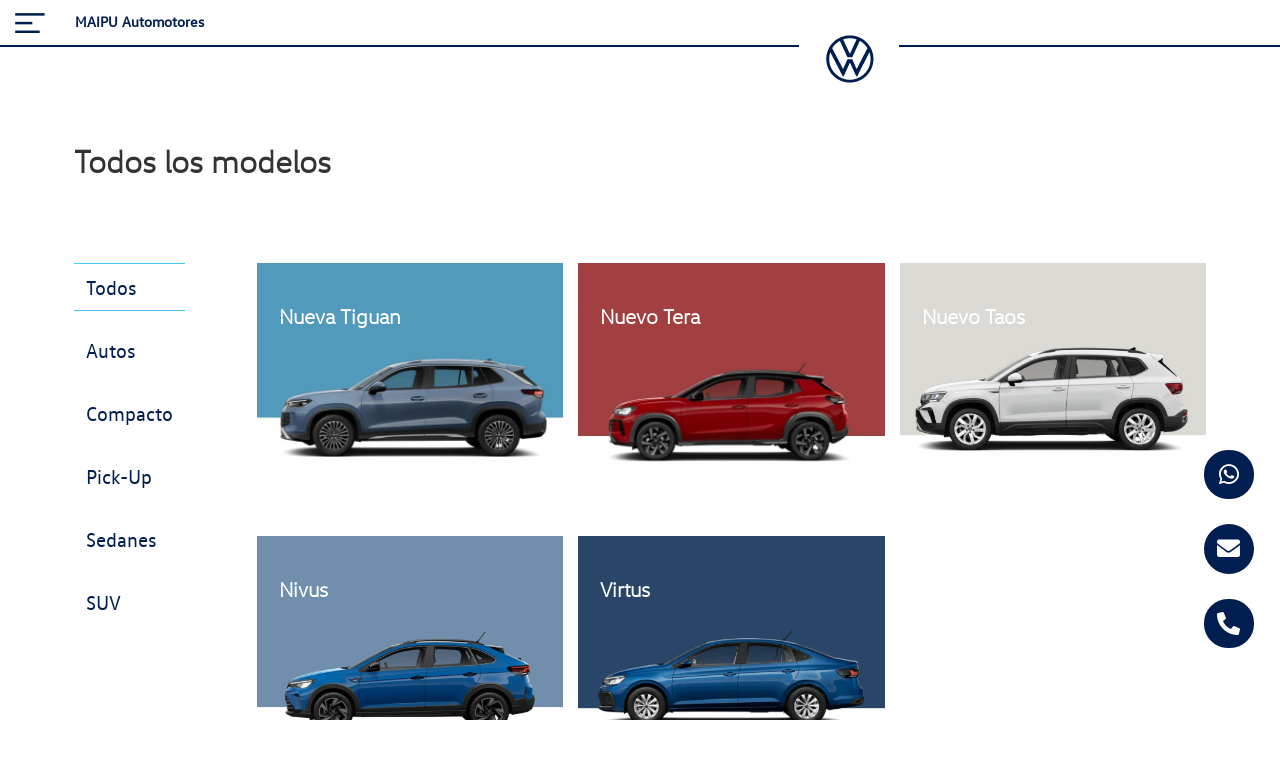

--- FILE ---
content_type: text/html; charset=UTF-8
request_url: https://maipuvolkswagen.com.ar/modelos/
body_size: 29854
content:
<!DOCTYPE html><html class="html" lang="es"><head><script data-no-optimize="1">var litespeed_docref=sessionStorage.getItem("litespeed_docref");litespeed_docref&&(Object.defineProperty(document,"referrer",{get:function(){return litespeed_docref}}),sessionStorage.removeItem("litespeed_docref"));</script> <meta charset="UTF-8"><link rel="profile" href="https://gmpg.org/xfn/11"><meta name='robots' content='index, follow, max-image-preview:large, max-snippet:-1, max-video-preview:-1' /><meta name="viewport" content="width=device-width, initial-scale=1"> <script id="google_gtagjs-js-consent-mode-data-layer" src="[data-uri]" defer></script> <title>Modelos - Maipú Volkswagen</title><link rel="canonical" href="https://maipuvolkswagen.com.ar/modelos/" /><meta property="og:locale" content="es_ES" /><meta property="og:type" content="article" /><meta property="og:title" content="Modelos - Maipú Volkswagen" /><meta property="og:url" content="https://maipuvolkswagen.com.ar/modelos/" /><meta property="og:site_name" content="Maipú Volkswagen" /><meta property="article:modified_time" content="2020-09-04T14:55:57+00:00" /><meta name="twitter:card" content="summary_large_image" /> <script type="application/ld+json" class="yoast-schema-graph">{"@context":"https://schema.org","@graph":[{"@type":"WebPage","@id":"https://maipuvolkswagen.com.ar/modelos/","url":"https://maipuvolkswagen.com.ar/modelos/","name":"Modelos - Maipú Volkswagen","isPartOf":{"@id":"https://maipuvolkswagen.com.ar/#website"},"datePublished":"2020-09-02T16:15:38+00:00","dateModified":"2020-09-04T14:55:57+00:00","breadcrumb":{"@id":"https://maipuvolkswagen.com.ar/modelos/#breadcrumb"},"inLanguage":"es","potentialAction":[{"@type":"ReadAction","target":["https://maipuvolkswagen.com.ar/modelos/"]}]},{"@type":"BreadcrumbList","@id":"https://maipuvolkswagen.com.ar/modelos/#breadcrumb","itemListElement":[{"@type":"ListItem","position":1,"name":"Portada","item":"https://maipuvolkswagen.com.ar/"},{"@type":"ListItem","position":2,"name":"Modelos"}]},{"@type":"WebSite","@id":"https://maipuvolkswagen.com.ar/#website","url":"https://maipuvolkswagen.com.ar/","name":"Maipú Volkswagen","description":"Volkswagen en Córdoba es sinónimo de Maipú","publisher":{"@id":"https://maipuvolkswagen.com.ar/#organization"},"potentialAction":[{"@type":"SearchAction","target":{"@type":"EntryPoint","urlTemplate":"https://maipuvolkswagen.com.ar/?s={search_term_string}"},"query-input":{"@type":"PropertyValueSpecification","valueRequired":true,"valueName":"search_term_string"}}],"inLanguage":"es"},{"@type":"Organization","@id":"https://maipuvolkswagen.com.ar/#organization","name":"Maipú Volkswagen","url":"https://maipuvolkswagen.com.ar/","logo":{"@type":"ImageObject","inLanguage":"es","@id":"https://maipuvolkswagen.com.ar/#/schema/logo/image/","url":"https://maipuvolkswagen.com.ar/wp-content/uploads/sites/3/2020/11/logo-volsk-azul2.svg","contentUrl":"https://maipuvolkswagen.com.ar/wp-content/uploads/sites/3/2020/11/logo-volsk-azul2.svg","width":70,"height":70,"caption":"Maipú Volkswagen"},"image":{"@id":"https://maipuvolkswagen.com.ar/#/schema/logo/image/"}}]}</script>  <script type='application/javascript'  id='pys-version-script'>console.log('PixelYourSite Free version 11.1.5.2');</script> <link rel='dns-prefetch' href='//www.googletagmanager.com' /><link rel='dns-prefetch' href='//stats.wp.com' /><link rel="alternate" type="application/rss+xml" title="Maipú Volkswagen &raquo; Feed" href="https://maipuvolkswagen.com.ar/feed/" /><link rel="alternate" title="oEmbed (JSON)" type="application/json+oembed" href="https://maipuvolkswagen.com.ar/wp-json/oembed/1.0/embed?url=https%3A%2F%2Fmaipuvolkswagen.com.ar%2Fmodelos%2F" /><link rel="alternate" title="oEmbed (XML)" type="text/xml+oembed" href="https://maipuvolkswagen.com.ar/wp-json/oembed/1.0/embed?url=https%3A%2F%2Fmaipuvolkswagen.com.ar%2Fmodelos%2F&#038;format=xml" /><style id='wp-img-auto-sizes-contain-inline-css'>img:is([sizes=auto i],[sizes^="auto," i]){contain-intrinsic-size:3000px 1500px}
/*# sourceURL=wp-img-auto-sizes-contain-inline-css */</style><style id='cf-frontend-style-inline-css'>@font-face {
	font-family: 'VWHead-light';
	font-weight: 400;
	font-display: auto;
	src: url('https://www.maipuvolkswagen.com.ar/wp-content/uploads/sites/3/2020/11/VWHead-Light.otf') format('OpenType');
}
@font-face {
	font-family: 'VW-textregular';
	font-weight: 400;
	font-display: auto;
	src: url('https://www.maipuvolkswagen.com.ar/wp-content/uploads/sites/3/2020/09/VWTextOffice-Regular.ttf') format('truetype');
}
@font-face {
	font-family: 'VW-textbold';
	font-weight: 400;
	font-display: auto;
	src: url('https://www.maipuvolkswagen.com.ar/wp-content/uploads/sites/3/2020/09/VWTextOffice-Bold.ttf') format('truetype');
}
@font-face {
	font-family: 'VW-headerregular';
	font-weight: 400;
	font-display: auto;
	src: url('https://www.maipuvolkswagen.com.ar/wp-content/uploads/sites/3/2020/09/VWHeadOffice-Regular.ttf') format('truetype');
}
@font-face {
	font-family: 'VW-headerbold';
	font-weight: 400;
	font-display: auto;
	src: url('https://www.maipuvolkswagen.com.ar/wp-content/uploads/sites/3/2020/09/VWHeadOffice-Bold.ttf') format('truetype');
}
/*# sourceURL=cf-frontend-style-inline-css */</style><style id='classic-theme-styles-inline-css'>/*! This file is auto-generated */
.wp-block-button__link{color:#fff;background-color:#32373c;border-radius:9999px;box-shadow:none;text-decoration:none;padding:calc(.667em + 2px) calc(1.333em + 2px);font-size:1.125em}.wp-block-file__button{background:#32373c;color:#fff;text-decoration:none}
/*# sourceURL=/wp-includes/css/classic-themes.min.css */</style><style id='safe-svg-svg-icon-style-inline-css'>.safe-svg-cover{text-align:center}.safe-svg-cover .safe-svg-inside{display:inline-block;max-width:100%}.safe-svg-cover svg{fill:currentColor;height:100%;max-height:100%;max-width:100%;width:100%}

/*# sourceURL=https://maipuvolkswagen.com.ar/wp-content/plugins/safe-svg/dist/safe-svg-block-frontend.css */</style><link data-optimized="1" rel='stylesheet' id='mediaelement-css' href='https://maipuvolkswagen.com.ar/wp-content/litespeed/css/3/e8d6f99ce3d230690fbbed65ec5e6cc4.css?ver=a99a9' media='all' /><link data-optimized="1" rel='stylesheet' id='wp-mediaelement-css' href='https://maipuvolkswagen.com.ar/wp-content/litespeed/css/3/c7c7875405fb06defde6d2a5bdceb949.css?ver=e22d7' media='all' /><style id='jetpack-sharing-buttons-style-inline-css'>.jetpack-sharing-buttons__services-list{display:flex;flex-direction:row;flex-wrap:wrap;gap:0;list-style-type:none;margin:5px;padding:0}.jetpack-sharing-buttons__services-list.has-small-icon-size{font-size:12px}.jetpack-sharing-buttons__services-list.has-normal-icon-size{font-size:16px}.jetpack-sharing-buttons__services-list.has-large-icon-size{font-size:24px}.jetpack-sharing-buttons__services-list.has-huge-icon-size{font-size:36px}@media print{.jetpack-sharing-buttons__services-list{display:none!important}}.editor-styles-wrapper .wp-block-jetpack-sharing-buttons{gap:0;padding-inline-start:0}ul.jetpack-sharing-buttons__services-list.has-background{padding:1.25em 2.375em}
/*# sourceURL=https://maipuvolkswagen.com.ar/wp-content/plugins/jetpack/_inc/blocks/sharing-buttons/view.css */</style><link data-optimized="1" rel='stylesheet' id='me-spr-block-styles-css' href='https://maipuvolkswagen.com.ar/wp-content/litespeed/css/3/d823fa92811627bc7624820589e058a4.css?ver=fe000' media='all' /><style id='global-styles-inline-css'>:root{--wp--preset--aspect-ratio--square: 1;--wp--preset--aspect-ratio--4-3: 4/3;--wp--preset--aspect-ratio--3-4: 3/4;--wp--preset--aspect-ratio--3-2: 3/2;--wp--preset--aspect-ratio--2-3: 2/3;--wp--preset--aspect-ratio--16-9: 16/9;--wp--preset--aspect-ratio--9-16: 9/16;--wp--preset--color--black: #000000;--wp--preset--color--cyan-bluish-gray: #abb8c3;--wp--preset--color--white: #ffffff;--wp--preset--color--pale-pink: #f78da7;--wp--preset--color--vivid-red: #cf2e2e;--wp--preset--color--luminous-vivid-orange: #ff6900;--wp--preset--color--luminous-vivid-amber: #fcb900;--wp--preset--color--light-green-cyan: #7bdcb5;--wp--preset--color--vivid-green-cyan: #00d084;--wp--preset--color--pale-cyan-blue: #8ed1fc;--wp--preset--color--vivid-cyan-blue: #0693e3;--wp--preset--color--vivid-purple: #9b51e0;--wp--preset--gradient--vivid-cyan-blue-to-vivid-purple: linear-gradient(135deg,rgb(6,147,227) 0%,rgb(155,81,224) 100%);--wp--preset--gradient--light-green-cyan-to-vivid-green-cyan: linear-gradient(135deg,rgb(122,220,180) 0%,rgb(0,208,130) 100%);--wp--preset--gradient--luminous-vivid-amber-to-luminous-vivid-orange: linear-gradient(135deg,rgb(252,185,0) 0%,rgb(255,105,0) 100%);--wp--preset--gradient--luminous-vivid-orange-to-vivid-red: linear-gradient(135deg,rgb(255,105,0) 0%,rgb(207,46,46) 100%);--wp--preset--gradient--very-light-gray-to-cyan-bluish-gray: linear-gradient(135deg,rgb(238,238,238) 0%,rgb(169,184,195) 100%);--wp--preset--gradient--cool-to-warm-spectrum: linear-gradient(135deg,rgb(74,234,220) 0%,rgb(151,120,209) 20%,rgb(207,42,186) 40%,rgb(238,44,130) 60%,rgb(251,105,98) 80%,rgb(254,248,76) 100%);--wp--preset--gradient--blush-light-purple: linear-gradient(135deg,rgb(255,206,236) 0%,rgb(152,150,240) 100%);--wp--preset--gradient--blush-bordeaux: linear-gradient(135deg,rgb(254,205,165) 0%,rgb(254,45,45) 50%,rgb(107,0,62) 100%);--wp--preset--gradient--luminous-dusk: linear-gradient(135deg,rgb(255,203,112) 0%,rgb(199,81,192) 50%,rgb(65,88,208) 100%);--wp--preset--gradient--pale-ocean: linear-gradient(135deg,rgb(255,245,203) 0%,rgb(182,227,212) 50%,rgb(51,167,181) 100%);--wp--preset--gradient--electric-grass: linear-gradient(135deg,rgb(202,248,128) 0%,rgb(113,206,126) 100%);--wp--preset--gradient--midnight: linear-gradient(135deg,rgb(2,3,129) 0%,rgb(40,116,252) 100%);--wp--preset--font-size--small: 13px;--wp--preset--font-size--medium: 20px;--wp--preset--font-size--large: 36px;--wp--preset--font-size--x-large: 42px;--wp--preset--spacing--20: 0.44rem;--wp--preset--spacing--30: 0.67rem;--wp--preset--spacing--40: 1rem;--wp--preset--spacing--50: 1.5rem;--wp--preset--spacing--60: 2.25rem;--wp--preset--spacing--70: 3.38rem;--wp--preset--spacing--80: 5.06rem;--wp--preset--shadow--natural: 6px 6px 9px rgba(0, 0, 0, 0.2);--wp--preset--shadow--deep: 12px 12px 50px rgba(0, 0, 0, 0.4);--wp--preset--shadow--sharp: 6px 6px 0px rgba(0, 0, 0, 0.2);--wp--preset--shadow--outlined: 6px 6px 0px -3px rgb(255, 255, 255), 6px 6px rgb(0, 0, 0);--wp--preset--shadow--crisp: 6px 6px 0px rgb(0, 0, 0);}:where(.is-layout-flex){gap: 0.5em;}:where(.is-layout-grid){gap: 0.5em;}body .is-layout-flex{display: flex;}.is-layout-flex{flex-wrap: wrap;align-items: center;}.is-layout-flex > :is(*, div){margin: 0;}body .is-layout-grid{display: grid;}.is-layout-grid > :is(*, div){margin: 0;}:where(.wp-block-columns.is-layout-flex){gap: 2em;}:where(.wp-block-columns.is-layout-grid){gap: 2em;}:where(.wp-block-post-template.is-layout-flex){gap: 1.25em;}:where(.wp-block-post-template.is-layout-grid){gap: 1.25em;}.has-black-color{color: var(--wp--preset--color--black) !important;}.has-cyan-bluish-gray-color{color: var(--wp--preset--color--cyan-bluish-gray) !important;}.has-white-color{color: var(--wp--preset--color--white) !important;}.has-pale-pink-color{color: var(--wp--preset--color--pale-pink) !important;}.has-vivid-red-color{color: var(--wp--preset--color--vivid-red) !important;}.has-luminous-vivid-orange-color{color: var(--wp--preset--color--luminous-vivid-orange) !important;}.has-luminous-vivid-amber-color{color: var(--wp--preset--color--luminous-vivid-amber) !important;}.has-light-green-cyan-color{color: var(--wp--preset--color--light-green-cyan) !important;}.has-vivid-green-cyan-color{color: var(--wp--preset--color--vivid-green-cyan) !important;}.has-pale-cyan-blue-color{color: var(--wp--preset--color--pale-cyan-blue) !important;}.has-vivid-cyan-blue-color{color: var(--wp--preset--color--vivid-cyan-blue) !important;}.has-vivid-purple-color{color: var(--wp--preset--color--vivid-purple) !important;}.has-black-background-color{background-color: var(--wp--preset--color--black) !important;}.has-cyan-bluish-gray-background-color{background-color: var(--wp--preset--color--cyan-bluish-gray) !important;}.has-white-background-color{background-color: var(--wp--preset--color--white) !important;}.has-pale-pink-background-color{background-color: var(--wp--preset--color--pale-pink) !important;}.has-vivid-red-background-color{background-color: var(--wp--preset--color--vivid-red) !important;}.has-luminous-vivid-orange-background-color{background-color: var(--wp--preset--color--luminous-vivid-orange) !important;}.has-luminous-vivid-amber-background-color{background-color: var(--wp--preset--color--luminous-vivid-amber) !important;}.has-light-green-cyan-background-color{background-color: var(--wp--preset--color--light-green-cyan) !important;}.has-vivid-green-cyan-background-color{background-color: var(--wp--preset--color--vivid-green-cyan) !important;}.has-pale-cyan-blue-background-color{background-color: var(--wp--preset--color--pale-cyan-blue) !important;}.has-vivid-cyan-blue-background-color{background-color: var(--wp--preset--color--vivid-cyan-blue) !important;}.has-vivid-purple-background-color{background-color: var(--wp--preset--color--vivid-purple) !important;}.has-black-border-color{border-color: var(--wp--preset--color--black) !important;}.has-cyan-bluish-gray-border-color{border-color: var(--wp--preset--color--cyan-bluish-gray) !important;}.has-white-border-color{border-color: var(--wp--preset--color--white) !important;}.has-pale-pink-border-color{border-color: var(--wp--preset--color--pale-pink) !important;}.has-vivid-red-border-color{border-color: var(--wp--preset--color--vivid-red) !important;}.has-luminous-vivid-orange-border-color{border-color: var(--wp--preset--color--luminous-vivid-orange) !important;}.has-luminous-vivid-amber-border-color{border-color: var(--wp--preset--color--luminous-vivid-amber) !important;}.has-light-green-cyan-border-color{border-color: var(--wp--preset--color--light-green-cyan) !important;}.has-vivid-green-cyan-border-color{border-color: var(--wp--preset--color--vivid-green-cyan) !important;}.has-pale-cyan-blue-border-color{border-color: var(--wp--preset--color--pale-cyan-blue) !important;}.has-vivid-cyan-blue-border-color{border-color: var(--wp--preset--color--vivid-cyan-blue) !important;}.has-vivid-purple-border-color{border-color: var(--wp--preset--color--vivid-purple) !important;}.has-vivid-cyan-blue-to-vivid-purple-gradient-background{background: var(--wp--preset--gradient--vivid-cyan-blue-to-vivid-purple) !important;}.has-light-green-cyan-to-vivid-green-cyan-gradient-background{background: var(--wp--preset--gradient--light-green-cyan-to-vivid-green-cyan) !important;}.has-luminous-vivid-amber-to-luminous-vivid-orange-gradient-background{background: var(--wp--preset--gradient--luminous-vivid-amber-to-luminous-vivid-orange) !important;}.has-luminous-vivid-orange-to-vivid-red-gradient-background{background: var(--wp--preset--gradient--luminous-vivid-orange-to-vivid-red) !important;}.has-very-light-gray-to-cyan-bluish-gray-gradient-background{background: var(--wp--preset--gradient--very-light-gray-to-cyan-bluish-gray) !important;}.has-cool-to-warm-spectrum-gradient-background{background: var(--wp--preset--gradient--cool-to-warm-spectrum) !important;}.has-blush-light-purple-gradient-background{background: var(--wp--preset--gradient--blush-light-purple) !important;}.has-blush-bordeaux-gradient-background{background: var(--wp--preset--gradient--blush-bordeaux) !important;}.has-luminous-dusk-gradient-background{background: var(--wp--preset--gradient--luminous-dusk) !important;}.has-pale-ocean-gradient-background{background: var(--wp--preset--gradient--pale-ocean) !important;}.has-electric-grass-gradient-background{background: var(--wp--preset--gradient--electric-grass) !important;}.has-midnight-gradient-background{background: var(--wp--preset--gradient--midnight) !important;}.has-small-font-size{font-size: var(--wp--preset--font-size--small) !important;}.has-medium-font-size{font-size: var(--wp--preset--font-size--medium) !important;}.has-large-font-size{font-size: var(--wp--preset--font-size--large) !important;}.has-x-large-font-size{font-size: var(--wp--preset--font-size--x-large) !important;}
:where(.wp-block-post-template.is-layout-flex){gap: 1.25em;}:where(.wp-block-post-template.is-layout-grid){gap: 1.25em;}
:where(.wp-block-term-template.is-layout-flex){gap: 1.25em;}:where(.wp-block-term-template.is-layout-grid){gap: 1.25em;}
:where(.wp-block-columns.is-layout-flex){gap: 2em;}:where(.wp-block-columns.is-layout-grid){gap: 2em;}
:root :where(.wp-block-pullquote){font-size: 1.5em;line-height: 1.6;}
/*# sourceURL=global-styles-inline-css */</style><link data-optimized="1" rel='stylesheet' id='contact-form-7-css' href='https://maipuvolkswagen.com.ar/wp-content/litespeed/css/3/59ff58dbee28cdc068e82f2bffe0ddbe.css?ver=4baba' media='all' /><link data-optimized="1" rel='stylesheet' id='nbcpf-intlTelInput-style-css' href='https://maipuvolkswagen.com.ar/wp-content/litespeed/css/3/6be8a15a82c19b5bad8eadcbd264dffc.css?ver=4ed7b' media='all' /><link data-optimized="1" rel='stylesheet' id='nbcpf-countryFlag-style-css' href='https://maipuvolkswagen.com.ar/wp-content/litespeed/css/3/64fabf3c28b0a80a5b443ea805265712.css?ver=8bbdf' media='all' /><link data-optimized="1" rel='stylesheet' id='uaf_client_css-css' href='https://maipuvolkswagen.com.ar/wp-content/litespeed/css/3/a4b43ce584f04d227fb3d5592c5b4443.css?ver=75ab6' media='all' /><link data-optimized="1" rel='stylesheet' id='wpcf7-redirect-script-frontend-css' href='https://maipuvolkswagen.com.ar/wp-content/litespeed/css/3/8d2a669d4b3b92f5facaaea9318a2c61.css?ver=16002' media='all' /><link data-optimized="1" rel='stylesheet' id='font-awesome-css' href='https://maipuvolkswagen.com.ar/wp-content/litespeed/css/3/f79cadc550dbef8c713683b680f2efec.css?ver=ebca5' media='all' /><link data-optimized="1" rel='stylesheet' id='simple-line-icons-css' href='https://maipuvolkswagen.com.ar/wp-content/litespeed/css/3/75b52c70a18adbde866311fcf1b8d185.css?ver=a801b' media='all' /><link data-optimized="1" rel='stylesheet' id='oceanwp-style-css' href='https://maipuvolkswagen.com.ar/wp-content/litespeed/css/3/674fd43afb9b0aea35a8c0264302d9bb.css?ver=6a7b4' media='all' /><link data-optimized="1" rel='stylesheet' id='elementor-frontend-css' href='https://maipuvolkswagen.com.ar/wp-content/litespeed/css/3/8e5f243e3039a72ce58a7111e96b8b97.css?ver=b6b70' media='all' /><link data-optimized="1" rel='stylesheet' id='widget-image-css' href='https://maipuvolkswagen.com.ar/wp-content/litespeed/css/3/0c47825ee71fce44999b413c6d96a141.css?ver=9046f' media='all' /><link data-optimized="1" rel='stylesheet' id='widget-heading-css' href='https://maipuvolkswagen.com.ar/wp-content/litespeed/css/3/10f3b263a489202afffd60af31572b48.css?ver=a1e67' media='all' /><link data-optimized="1" rel='stylesheet' id='widget-divider-css' href='https://maipuvolkswagen.com.ar/wp-content/litespeed/css/3/75a526ed2ce86bc1e7dfdd15ebaaf625.css?ver=f44ac' media='all' /><link data-optimized="1" rel='stylesheet' id='e-sticky-css' href='https://maipuvolkswagen.com.ar/wp-content/litespeed/css/3/157b6bde95a7af24faa8d87c09205c04.css?ver=c30e2' media='all' /><link data-optimized="1" rel='stylesheet' id='widget-pp-divider-css' href='https://maipuvolkswagen.com.ar/wp-content/litespeed/css/3/6776787dc2c4b64c3609d3c9e61db699.css?ver=c0341' media='all' /><link data-optimized="1" rel='stylesheet' id='e-animation-fadeInRight-css' href='https://maipuvolkswagen.com.ar/wp-content/litespeed/css/3/73c549741c39f038d3bac83a9ab9d108.css?ver=0aa04' media='all' /><link data-optimized="1" rel='stylesheet' id='widget-icon-list-css' href='https://maipuvolkswagen.com.ar/wp-content/litespeed/css/3/ea3dae1c29f11d183164af82f096b1c7.css?ver=a3406' media='all' /><link data-optimized="1" rel='stylesheet' id='widget-pp-advanced-menu-css' href='https://maipuvolkswagen.com.ar/wp-content/litespeed/css/3/ee60837db6cfdc9f085d56aa5afb45c6.css?ver=2712a' media='all' /><link data-optimized="1" rel='stylesheet' id='swiper-css' href='https://maipuvolkswagen.com.ar/wp-content/litespeed/css/3/f3b1d39b61c35cd1c09b14982364f723.css?ver=4c88d' media='all' /><link data-optimized="1" rel='stylesheet' id='e-swiper-css' href='https://maipuvolkswagen.com.ar/wp-content/litespeed/css/3/cfcf8afd836fc20072e817ee39135275.css?ver=0bac0' media='all' /><link data-optimized="1" rel='stylesheet' id='pp-elementor-grid-css' href='https://maipuvolkswagen.com.ar/wp-content/litespeed/css/3/b3ef346af3b0cd81747d2a39420e833e.css?ver=3dbe1' media='all' /><link data-optimized="1" rel='stylesheet' id='widget-pp-posts-css' href='https://maipuvolkswagen.com.ar/wp-content/litespeed/css/3/e356ee241fc9a0532eeb4c5a7a0cadac.css?ver=e54cc' media='all' /><link data-optimized="1" rel='stylesheet' id='elementor-icons-css' href='https://maipuvolkswagen.com.ar/wp-content/litespeed/css/3/0a4cbe5a6bd27e6ee5238b4b876dac07.css?ver=df3c6' media='all' /><link data-optimized="1" rel='stylesheet' id='elementor-post-289-css' href='https://maipuvolkswagen.com.ar/wp-content/litespeed/css/3/ca0ec4b37b427939037ee17b3d6bd65c.css?ver=9d38f' media='all' /><link data-optimized="1" rel='stylesheet' id='font-awesome-5-all-css' href='https://maipuvolkswagen.com.ar/wp-content/litespeed/css/3/1d8b5ab1eeb813d01b444ca7d9536535.css?ver=96e52' media='all' /><link data-optimized="1" rel='stylesheet' id='font-awesome-4-shim-css' href='https://maipuvolkswagen.com.ar/wp-content/litespeed/css/3/8e689b9d4e341af3baf6fe154aa711e6.css?ver=d4289' media='all' /><link data-optimized="1" rel='stylesheet' id='pp-extensions-css' href='https://maipuvolkswagen.com.ar/wp-content/litespeed/css/3/64d975e1e0a5108e3dc3a3ac59536924.css?ver=be09f' media='all' /><link data-optimized="1" rel='stylesheet' id='pp-tooltip-css' href='https://maipuvolkswagen.com.ar/wp-content/litespeed/css/3/b586afef48e1795974237cff52b739d5.css?ver=855d1' media='all' /><link data-optimized="1" rel='stylesheet' id='elementor-post-17824-css' href='https://maipuvolkswagen.com.ar/wp-content/litespeed/css/3/88a9c528918765c67cd57c4b07316657.css?ver=12ba4' media='all' /><link data-optimized="1" rel='stylesheet' id='elementor-post-164-css' href='https://maipuvolkswagen.com.ar/wp-content/litespeed/css/3/377bf5a9d35b9b5e7cf4116a4dbfc3b7.css?ver=a7f2f' media='all' /><link data-optimized="1" rel='stylesheet' id='elementor-post-382-css' href='https://maipuvolkswagen.com.ar/wp-content/litespeed/css/3/f129799025578527c83ef39699e6ec08.css?ver=cadfb' media='all' /><link data-optimized="1" rel='stylesheet' id='oe-widgets-style-css' href='https://maipuvolkswagen.com.ar/wp-content/litespeed/css/3/32f47ca7ffdb8a3eb76062b5561305fc.css?ver=26afe' media='all' /><link data-optimized="1" rel='stylesheet' id='elementor-gf-local-roboto-css' href='https://maipuvolkswagen.com.ar/wp-content/litespeed/css/3/63e5fa932fd8c6dcbfb6094d81fd9739.css?ver=4fc98' media='all' /><link data-optimized="1" rel='stylesheet' id='elementor-gf-local-robotoslab-css' href='https://maipuvolkswagen.com.ar/wp-content/litespeed/css/3/2903cddc715de28529ff11e90c53ad7c.css?ver=7b200' media='all' /><link data-optimized="1" rel='stylesheet' id='elementor-icons-shared-0-css' href='https://maipuvolkswagen.com.ar/wp-content/litespeed/css/3/8f7a0999995242c169b08a6c683a98d6.css?ver=2f4a9' media='all' /><link data-optimized="1" rel='stylesheet' id='elementor-icons-fa-brands-css' href='https://maipuvolkswagen.com.ar/wp-content/litespeed/css/3/e9016c7860fc9faceff6335ddebd9cb8.css?ver=da0c6' media='all' /><link data-optimized="1" rel='stylesheet' id='elementor-icons-fa-solid-css' href='https://maipuvolkswagen.com.ar/wp-content/litespeed/css/3/283e5329727cd954cd8d19b08987b6b6.css?ver=c4673' media='all' /> <script id="jquery-core-js-extra" src="[data-uri]" defer></script> <script src="https://maipuvolkswagen.com.ar/wp-includes/js/jquery/jquery.min.js?ver=3.7.1" id="jquery-core-js"></script> <script data-optimized="1" src="https://maipuvolkswagen.com.ar/wp-content/litespeed/js/3/9a1689007f6e2164ae1d52ebc89de356.js?ver=ec7c1" id="jquery-migrate-js" defer data-deferred="1"></script> <script data-optimized="1" src="https://maipuvolkswagen.com.ar/wp-content/litespeed/js/3/a40e09a17bf9811b5f7936b825c65c83.js?ver=03e36" id="font-awesome-4-shim-js" defer data-deferred="1"></script> <script data-optimized="1" src="https://maipuvolkswagen.com.ar/wp-content/litespeed/js/3/21c20e56813276ace872d5d25d4303d1.js?ver=ba7f1" id="jquery-bind-first-js" defer data-deferred="1"></script> <script data-optimized="1" src="https://maipuvolkswagen.com.ar/wp-content/litespeed/js/3/930180a038064967e84ac82c113cebcd.js?ver=aa7e5" id="js-cookie-pys-js" defer data-deferred="1"></script> <script data-optimized="1" src="https://maipuvolkswagen.com.ar/wp-content/litespeed/js/3/45dac0e72b04ecc4888a4fdbe42f3f75.js?ver=39e9e" id="js-tld-js" defer data-deferred="1"></script> <script id="pys-js-extra" src="[data-uri]" defer></script> <script data-optimized="1" src="https://maipuvolkswagen.com.ar/wp-content/litespeed/js/3/55d9ce5e5a5c74bd37a175a03b1c6b81.js?ver=e2c5f" id="pys-js" defer data-deferred="1"></script> 
 <script src="https://www.googletagmanager.com/gtag/js?id=G-W3JL0VY1BY" id="google_gtagjs-js" defer data-deferred="1"></script> <script id="google_gtagjs-js-after" src="[data-uri]" defer></script> <link rel="https://api.w.org/" href="https://maipuvolkswagen.com.ar/wp-json/" /><link rel="alternate" title="JSON" type="application/json" href="https://maipuvolkswagen.com.ar/wp-json/wp/v2/pages/370" /><link rel="EditURI" type="application/rsd+xml" title="RSD" href="https://maipuvolkswagen.com.ar/xmlrpc.php?rsd" /><link rel='shortlink' href='https://maipuvolkswagen.com.ar/?p=370' />
 <script src="[data-uri]" defer></script> <noscript><img height="1" width="1" style="display:none"
src="https://www.facebook.com/tr?id=947910726061149&ev=PageView&noscript=1"
/></noscript><meta name="generator" content="Site Kit by Google 1.170.0" /><style>img#wpstats{display:none}</style><meta name="generator" content="Elementor 3.34.1; features: additional_custom_breakpoints; settings: css_print_method-external, google_font-enabled, font_display-swap"> <script>( function( w, d, s, l, i ) {
				w[l] = w[l] || [];
				w[l].push( {'gtm.start': new Date().getTime(), event: 'gtm.js'} );
				var f = d.getElementsByTagName( s )[0],
					j = d.createElement( s ), dl = l != 'dataLayer' ? '&l=' + l : '';
				j.async = true;
				j.src = 'https://www.googletagmanager.com/gtm.js?id=' + i + dl;
				f.parentNode.insertBefore( j, f );
			} )( window, document, 'script', 'dataLayer', 'GTM-NPB7JMJ' );</script> <link rel="icon" href="https://maipuvolkswagen.com.ar/wp-content/uploads/sites/3/2020/11/logo-volsk-azul2.svg" sizes="32x32" /><link rel="icon" href="https://maipuvolkswagen.com.ar/wp-content/uploads/sites/3/2020/11/logo-volsk-azul2.svg" sizes="192x192" /><link rel="apple-touch-icon" href="https://maipuvolkswagen.com.ar/wp-content/uploads/sites/3/2020/11/logo-volsk-azul2.svg" /><meta name="msapplication-TileImage" content="https://maipuvolkswagen.com.ar/wp-content/uploads/sites/3/2020/11/logo-volsk-azul2.svg" /><style id="wp-custom-css">/* Site header */#header.elementor-sticky--effects{background-color:rgba(255,255,255);transition:all .5s ease}.elementor-element-8a94498{width:75% !important;margin-top:5px !important}#header{transition:all .5s;/* Adjust the time as needed */}#header .scrolled{background-color:#FFF;/* Change to the color you want */opacity:0;animation:fadeIn .5s;/* Adjust the time as needed */animation-fill-mode:forwards}#new-header{transition:all .5s;/* Adjust the time as needed */}#new-header .scrolled{background-color:#FFF;/* Change to the color you want */opacity:0;animation:fadeIn .5s;/* Adjust the time as needed */animation-fill-mode:forwards;box-shadow:0 5px 5px black}@keyframes fadeIn{0%{opacity:0}100%{opacity:1}}.elementor-184 .elementor-element.elementor-element-c089f87{margin-top:-10px !important;margin-left:10px}.elementor-column-gap-default>.elementor-column>.elementor-element-populated{padding-top:0}.elementor-184 .elementor-element.elementor-element-b0838bb{margin-bottom:0 !important;margin-top:0 !important}.elementor-184 .elementor-element.elementor-element-9a0eef3{display:flex;align-items:center;margin-right:10px}.elementor-184 .elementor-element.elementor-element-3c9b383{display:flex;justify-content:center;align-items:center}.elementor-184 .elementor-element.elementor-element-b94e0d6{display:flex;justify-content:center;align-items:center}.rs-fullwidth-wrap{top:-80px !important}.pp-offcanvas-content-slide.pp-offcanvas-open .pp-offcanvas-content.pp-offcanvas-visible{width:100%;background:linear-gradient(180deg,#00437A 0,#001E50 100%)}.pp-offcanvas-widget-content a{color:white;font-family:'vwheadweb-light'!important;font-size:25px}.pp-offcanvas-widget-title{color:white;font-family:'vwheadweb-light'!important;font-size:25px}#site-header{background-color:rgba(255,255,255,0);border-color:transparent}#main #content-wrap{display:block;width:90%;filter:brightness(80%);position:relative;top:-125px;z-index:50}body h1{font-family:vwtextweb-regular !important;font-size:26px}body h3{font-family:vwheadweb-bold !important;font-size:18px}body h2{font-family:vwheadweb-light !important;font-size:32px}body p{font-family:vwtextweb-regular !important;font-size:18px;color:#000000}.c-scrolldown{width:1px;height:60px;position:absolute;bottom:20px;left:0;right:0;margin:0 auto;overflow:hidden}.c-line{width:100%;height:100%;display:block;background:linear-gradient(to bottom,rgba(255,255,255,1) 50%,rgba(255,255,255,0) 50%);background-position:0 -60px;background-size:100% 200%;animation:scrolldown 2.2s cubic-bezier(0.76,0,0.3,1) forwards infinite}@keyframes scrolldown{0%{background-position:0 -60px}75%{background-position:0 0}100%{background-position:0 60px}}.c-scrolldown{width:3px;height:70px;position:relative;bottom:30px;left:0;right:0;margin:0 auto;overflow:hidden}.c-line{width:100%;height:100%;display:block;background:linear-gradient(to bottom,rgba(255,255,255,1) 50%,rgba(255,255,255,0) 50%);background-position:0 -60px;-webkit-background-size:100% 200%;background-size:100% 200%;animation:scrolldown 2.2s cubic-bezier(.05,.25,.51,.99) forwards infinite}#main #content-wrap{filter:none !important}body h1{font-family:vwtextweb-regular;font-size:26px}body h3{font-family:vwheadweb-bold;font-size:18px}body h2{font-family:vwheadweb-light;font-size:32px}body p{font-family:vwtextweb-regular;font-size:18px;color:#000000}/* Division */.elementor-element-1b177e5 .elementor-column-wrap{padding-left:30px !important;padding-right:30px !important;padding-top:30px !important;padding-bottom:30px !important;margin-top:45px}/* Division */.elementor-element-9450750 .elementor-column-wrap{padding-left:0 !important;padding-right:0 !important;padding-top:0 !important}.pp-icon i,.pp-icon svg{width:2em;height:2em}/* Division */.elementor-element-a2dae86 .elementor-column-wrap{padding-bottom:0 !important;padding-top:0 !important;padding-left:0 !important;padding-right:0 !important;text-align:left;position:relative}/* Division */.pp-offcanvas-slide:nth-child(3) .pp-offcanvas-body .pp-offcanvas-custom-widget:nth-child(2){float:right;padding-right:220px;padding-left:70px;margin-top:47px;border-left-style:solid;border-left-width:1px}/* Division */.pp-offcanvas-slide:nth-child(3) .pp-offcanvas-body .pp-offcanvas-custom-widget:nth-child(1){float:left}/* Link */.pp-offcanvas-slide:nth-child(3) p:nth-child(1) a{font-family:'vwheadweb-light' !important}/* Link */.pp-offcanvas-slide:nth-child(3) .pp-offcanvas-body .pp-offcanvas-custom-widget .pp-offcanvas-widget-content p:nth-child(1) a{font-size:40px !important}/* Link */.pp-offcanvas-slide:nth-child(3) p:nth-child(2) a{font-family:'vwheadweb-light' !important}/* Link */.pp-offcanvas-slide:nth-child(3) .pp-offcanvas-body .pp-offcanvas-custom-widget .pp-offcanvas-widget-content p:nth-child(2) a{font-size:40px !important}/* Link */.pp-offcanvas-slide:nth-child(3) p:nth-child(3) a{font-family:'vwheadweb-light' !important}/* Link */.pp-offcanvas-slide:nth-child(3) .pp-offcanvas-body .pp-offcanvas-custom-widget .pp-offcanvas-widget-content p:nth-child(3) a{font-size:40px !important}/* Paragraph */.pp-offcanvas-slide:nth-child(3) .pp-offcanvas-custom-widget:nth-child(1) p:nth-child(4){font-family:'vwheadweb-light';font-size:40px}/* Paragraph */.pp-offcanvas-slide:nth-child(3) .pp-offcanvas-body p:nth-child(5){font-family:'vwheadweb-light';font-size:40px}/* Paragraph */.pp-offcanvas-slide:nth-child(3) .pp-offcanvas-body p:nth-child(6){font-family:'vwheadweb-light';font-size:40px}/* Heading */.pp-offcanvas-slide:nth-child(3) .pp-offcanvas-custom-widget:nth-child(2) .pp-offcanvas-widget-title{font-family:'VWtextweb-bold';font-size:18px;margin-bottom:10px}/* Paragraph */.pp-offcanvas-slide:nth-child(3) .pp-offcanvas-custom-widget:nth-child(2) p:nth-child(1){font-family:'VWtextweb-regular';font-size:21px;margin-bottom:0}/* Paragraph */.pp-offcanvas-slide:nth-child(3) .pp-offcanvas-custom-widget:nth-child(2) p:nth-child(2){font-family:'VWtextweb-regular';font-size:21px}/* Link */.pp-offcanvas-slide:nth-child(3) p:nth-child(4) a{font-family:'vwheadweb-light' !important}/* Link */.pp-offcanvas-slide:nth-child(3) .pp-offcanvas-body .pp-offcanvas-custom-widget .pp-offcanvas-widget-content p:nth-child(4) a{font-size:40px !important}/* Link */.pp-offcanvas-slide:nth-child(3) p:nth-child(5) a{font-family:'vwheadweb-light' !important}/* Link */.pp-offcanvas-slide:nth-child(3) .pp-offcanvas-body .pp-offcanvas-custom-widget .pp-offcanvas-widget-content p:nth-child(5) a{font-size:40px !important}/* Link */.pp-offcanvas-slide:nth-child(3) p:nth-child(6) a{font-family:'vwheadweb-light' !important}/* Link */.pp-offcanvas-slide:nth-child(3) .pp-offcanvas-body .pp-offcanvas-custom-widget .pp-offcanvas-widget-content p:nth-child(6) a{font-size:40px !important}/* Division */.pp-offcanvas-icon-before .pp-offcanvas-toggle-wrap{min-height:auto;width:100%;height:2em;margin-top:10px}/* Offcanvas toggle */.pp-offcanvas-icon-before .pp-offcanvas-toggle-wrap .pp-offcanvas-toggle{padding-top:0;padding-bottom:0;padding-left:0}/* Division */.pp-offcanvas-slide:nth-child(2) .pp-offcanvas-body:nth-child(2) .pp-offcanvas-custom-widget:nth-child(1){padding-top:0;display:inline-block}/* Division */.pp-offcanvas-slide:nth-child(2) .pp-offcanvas-body:nth-child(2) .pp-offcanvas-custom-widget:nth-child(2){display:inline-block;position:relative;float:right;padding-top:0;margin-right:7% !important;padding-left:2% !important;border-left-style:solid;border-left-width:1px}/* Font Icon */.pp-offcanvas-slide:nth-child(2) .pp-offcanvas-close:nth-child(1) .fa-times:nth-child(1){color:#ffffff;font-weight:600}/* Division */.elementor-location-header .elementor-element-a2dae86 .elementor-background-overlay{background-color:rgba(0,0,0,0)}/* Division */.elementor-location-header .elementor-element-a2dae86 .pp-offcanvas-toggle-wrap{margin-top:0;padding-top:1%}/* Elementor container */.elementor-location-header .elementor-element-a2dae86 .elementor-container{margin-right:0}/* Elementor container */div #outer-wrap #wrap #site-header .elementor-location-header .elementor-section-wrap .elementor-element-a2dae86 .elementor-container{margin-left:5% !important}/* Section */.elementor-location-footer .elementor-element-1b177e5{margin-left:0;width:95%;float:right}/* Division */.pp-offcanvas-content-visible{background-color:#001e50}/* Font Icon */.pp-offcanvas-content-visible .pp-offcanvas-close .fa-times{text-align:left}/* Division */.pp-offcanvas-content-visible .pp-offcanvas-custom-widget:nth-child(1) .pp-offcanvas-widget-content{display:inline-block;width:100%;padding-top:15px;font-family:vwheadweb-light}/* Division */.pp-offcanvas-content-visible .pp-offcanvas-body .pp-offcanvas-custom-widget:nth-child(1) .pp-offcanvas-widget-content{margin-left:70% !important}/* Link */#menu-redes-sociales .menu-item a{color:#001e50;padding-top:5px}/* Elementor row */.elementor-element-9450750 .elementor-row{position:absolute;top:-20px}/* Offcanvas toggle */.elementor-section-wrap .elementor-element-b0838bb .elementor-container .elementor-row .elementor-top-column .elementor-column-wrap .elementor-widget-wrap .pp-offcanvas-icon-before .elementor-widget-container .pp-offcanvas-content-wrap .pp-offcanvas-toggle-wrap .pp-offcanvas-toggle{padding-left:35% !important}/* Heading */.elementor-location-header .elementor-widget-heading .elementor-heading-title{margin-top:8px;padding-left:25px}/* Buttons group */#botoner .elementor-widget-pp-buttons .pp-buttons-group{margin-bottom:40px;margin-right:5px}/* Elboton */#elboton{display:inline-block;float:right}/* Section */.elementor-location-footer .elementor-element-5e91259{position:absolute;text-align:right}/* Division */.pp-offcanvas-slide:nth-child(4) .pp-offcanvas-body .pp-offcanvas-custom-widget:nth-child(2){float:right;padding-right:12% !important;margin-top:5vh;padding-left:70px;border-left-style:solid;border-left-width:1px}/* Division */.pp-offcanvas-slide:nth-child(4) .pp-offcanvas-body .pp-offcanvas-custom-widget:nth-child(1){float:left}/* Header */#main header{display:none}/* Division */.elementor-element-5e91259 .elementor-element-4a39f44{margin-left:92vw}/* Paragraph */.elementor-element-1b177e5 .elementor-text-editor p{font-size:16px}/* Link */.pp-offcanvas-slide:nth-child(4) .pp-offcanvas-body .pp-offcanvas-custom-widget .pp-offcanvas-widget-content p:nth-child(1) a{font-size:40px !important}/* Link */.pp-offcanvas-slide:nth-child(4) p:nth-child(1) a{font-family:'vwheadweb-light' !important}/* Link */.pp-offcanvas-slide:nth-child(4) p:nth-child(2) a{font-family:'vwheadweb-light' !important}/* Link */.pp-offcanvas-slide:nth-child(4) .pp-offcanvas-body .pp-offcanvas-custom-widget .pp-offcanvas-widget-content p:nth-child(2) a{font-size:40px !important}/* Link */.pp-offcanvas-slide:nth-child(4) p:nth-child(3) a{font-family:'vwheadweb-light' !important}/* Paragraph */.pp-offcanvas-slide:nth-child(4) .pp-offcanvas-custom-widget:nth-child(1) p:nth-child(4){font-family:'vwheadweb-light';font-size:25px}/* Paragraph */.pp-offcanvas-slide:nth-child(4) .pp-offcanvas-body p:nth-child(5){font-family:'vwheadweb-light';font-size:25px}/* Paragraph */.pp-offcanvas-slide:nth-child(4) .pp-offcanvas-body p:nth-child(6){font-family:'vwheadweb-light';font-size:40px}/* Heading */.pp-offcanvas-slide:nth-child(4) .pp-offcanvas-custom-widget:nth-child(2) .pp-offcanvas-widget-title{font-family:'VWtextweb-bold';font-size:18px;margin-bottom:10px}/* Paragraph */.pp-offcanvas-slide:nth-child(4) .pp-offcanvas-custom-widget:nth-child(2) p:nth-child(1){margin-bottom:0;font-family:'VWtextweb-regular';font-size:21px}/* Paragraph */.pp-offcanvas-slide:nth-child(4) .pp-offcanvas-custom-widget:nth-child(2) p:nth-child(2){font-family:'VWtextweb-regular';font-size:21px}/* Thumbnail Image */#header .elementor-image img{width:50%}/* Thumbnail Image */.elementor-location-header .elementor-element-9fc1e5a img{width:50% !important}/* Link */.pp-offcanvas-slide:nth-child(4) p:nth-child(4) a{font-family:'vwheadweb-light' !important}/* Link */.pp-offcanvas-slide:nth-child(4) p:nth-child(5) a{font-family:'vwheadweb-light' !important}/* Link */.pp-offcanvas-slide:nth-child(4) p:nth-child(6) a{font-family:'vwheadweb-light' !important}/* Link */.pp-offcanvas-slide:nth-child(4) .pp-offcanvas-body .pp-offcanvas-custom-widget:nth-child(1) .pp-offcanvas-widget-content p:nth-child(1) a{font-size:28px !important}/* Link */.pp-offcanvas-slide:nth-child(4) .pp-offcanvas-body .pp-offcanvas-custom-widget:nth-child(1) .pp-offcanvas-widget-content p:nth-child(2) a{font-size:28px !important}/* Link */.pp-offcanvas-slide:nth-child(4) .pp-offcanvas-body .pp-offcanvas-custom-widget .pp-offcanvas-widget-content p:nth-child(3) a{font-size:28px !important}/* Link */.pp-offcanvas-slide:nth-child(4) .pp-offcanvas-body .pp-offcanvas-custom-widget .pp-offcanvas-widget-content p:nth-child(4) a{font-size:28px !important}/* Link */.pp-offcanvas-slide:nth-child(4) .pp-offcanvas-body .pp-offcanvas-custom-widget .pp-offcanvas-widget-content p:nth-child(5) a{font-size:28px !important}/* Link */.pp-offcanvas-slide:nth-child(4) .pp-offcanvas-body .pp-offcanvas-custom-widget .pp-offcanvas-widget-content p:nth-child(6) a{font-size:28px !important}/* Link */.pp-offcanvas-slide:nth-child(4) .pp-offcanvas-body .pp-offcanvas-custom-widget:nth-child(2) .pp-offcanvas-widget-content p:nth-child(1) a{font-family:'vwheadweb-regular' !important;font-size:18px !important}/* Link */.pp-offcanvas-slide:nth-child(4) .pp-offcanvas-custom-widget:nth-child(2) p:nth-child(2) a{font-family:'vwheadweb-regular' !important}/* Link */.pp-offcanvas-slide:nth-child(4) .pp-offcanvas-body .pp-offcanvas-custom-widget:nth-child(2) .pp-offcanvas-widget-content p:nth-child(2) a{font-size:18px !important}/* Link */.elementor-widget-jet-posts .elementor-widget-container .elementor-jet-posts .elementor-slick-slider .slick-initialized div div .jet-posts__item .jet-posts__inner-box .jet-posts__inner-content .entry-title a{text-decoration:none !important}/* Link */.elementor-element-18b965a .elementor-row .elementor-top-column .elementor-column-wrap .elementor-widget-wrap .elementor-widget-jet-posts .elementor-widget-container .elementor-jet-posts .jet-posts .jet-posts__item .jet-posts__inner-box .jet-posts__inner-content .entry-title a{text-decoration:none !important}/* Figcaption */.elementor-row .elementor-top-column .elementor-column-wrap .elementor-widget-wrap .elementor-widget-image-carousel .elementor-widget-container .elementor-image-carousel-wrapper .elementor-image-carousel .swiper-slide-prev a .swiper-slide-inner .elementor-image-carousel-caption{text-decoration:underline !important}/* Figcaption */.elementor-row .elementor-top-column .elementor-column-wrap .elementor-widget-wrap .elementor-widget-image-carousel .elementor-widget-container .elementor-image-carousel-wrapper .elementor-image-carousel .swiper-slide a .swiper-slide-inner .elementor-image-carousel-caption{text-decoration:none !important}/* Heading */.elementor-location-header .elementor-element-b0838bb .elementor-heading-title{padding-left:10px}/* Link */#header .elementor-image a{position:relative;top:-7px}/* Division */#header .elementor-column-wrap{top:-11px}/* Division */.elementor-location-header .elementor-element-b0838bb .elementor-column-wrap{margin-left:0}/* Elementor row */.elementor-location-header .elementor-element-b0838bb .elementor-row{padding-left:30px}/* Heading */.elementor-location-header .elementor-element-5d4b68c .elementor-heading-title{padding-left:10px}/* Elementor row */.elementor-location-header .elementor-element-5d4b68c .elementor-row{padding-left:30px}/* Link */.elementor-location-header .elementor-element-9fc1e5a a{position:relative;top:-7px}/* Elementor row */.elementor-location-header .elementor-element-9fc1e5a .elementor-row{position:relative;top:-11px}/* Input */.elementor-top-column .elementor-column-wrap .elementor-widget-wrap .pp-contact-form-7-button-custom .elementor-widget-container .pp-contact-form .wpcf7 .init p label .last-name input[type=text]{width:100% !important}/* Input */.elementor-top-column .elementor-column-wrap .elementor-widget-wrap .pp-contact-form-7-button-custom .elementor-widget-container .pp-contact-form .wpcf7 .init p label .Modelo input[type=text]{width:100% !important}.pp-offcanvas-content-visible .pp-offcanvas-custom-widget a{font-family:vwheadweb-light !important}@media (max-width:1439px){/* Division */.pp-offcanvas-content-visible .pp-offcanvas-body .pp-offcanvas-custom-widget:nth-child(1) .pp-offcanvas-widget-content{margin-left:0 !important}}@media (max-width:1280px){/* Division */.pp-offcanvas-content-visible .pp-offcanvas-body .pp-offcanvas-custom-widget:nth-child(1) .pp-offcanvas-widget-content{margin-left:0 !important}}@media (max-width:1080px){/* Division */.elementor-location-header .elementor-element-a2dae86 .pp-offcanvas-toggle-wrap{padding-left:3%}/* Division */.elementor-element-9450750 .elementor-widget-site-logo .elementor-widget-container{margin-top:10%}/* Division */.pp-offcanvas-content-visible .pp-offcanvas-body .pp-offcanvas-custom-widget:nth-child(1) .pp-offcanvas-widget-content{margin-left:0 !important}}@media (max-width:1024px){/* Division */.pp-offcanvas-content-visible .pp-offcanvas-body .pp-offcanvas-custom-widget:nth-child(1) .pp-offcanvas-widget-content{margin-left:0 !important}}@media (max-width:959px){/* Division */.pp-offcanvas-content-visible .pp-offcanvas-body .pp-offcanvas-custom-widget:nth-child(1) .pp-offcanvas-widget-content{margin-left:0 !important}}@media (max-width:900px){/* Division */.elementor-element-9450750 .elementor-widget-site-logo .elementor-widget-container{margin-top:7px}/* Elbotonmovil */#elbotonmovil{float:right;margin-left:0;position:relative;left:0}/* Division */.pp-offcanvas-content-visible .pp-offcanvas-body .pp-offcanvas-custom-widget:nth-child(1) .pp-offcanvas-widget-content{margin-left:0 !important}}@media (max-width:782px){/* Division */.elementor-element-9450750 .elementor-widget-site-logo .elementor-widget-container{margin-top:9px}/* Division */.pp-offcanvas-content-visible .pp-offcanvas-body .pp-offcanvas-custom-widget:nth-child(1) .pp-offcanvas-widget-content{margin-left:0 !important}}@media (max-width:767px){/* Division */.pp-offcanvas-content-visible .pp-offcanvas-custom-widget:nth-child(2) .pp-offcanvas-widget-content{width:100%}/* Division */.elementor-element-6a844b5 .elementor-widget-wrap{padding-left:15% !important;padding-top:6% !important}/* Division */.pp-offcanvas-slide:nth-child(1) .pp-offcanvas-custom-widget:nth-child(1) .pp-offcanvas-widget-content{margin-right:0;padding-top:0}/* Menu Item */#menu-menu-principal .menu-item{list-style-position:outside;list-style-type:none;position:relative;left:-18px;font-family:'Oxygen',sans-serif;color:#001e50 !important;margin-bottom:2%}/* Link */#menu-menu-principal .menu-item a{color:#001e50 !important}/* Menu Item */.elementor-widget-wp-widget-nav_menu .menu .menu-item{list-style-type:none;padding-bottom:2%;position:relative;left:-19px}/* Link */.menu .menu-item a{color:#001e50}/* Offcanvas header */.pp-offcanvas-slide:nth-child(1) .pp-offcanvas-header{padding-bottom:0}/* Paragraph */.pp-offcanvas-slide:nth-child(1) .pp-offcanvas-custom-widget:nth-child(1) p:nth-child(1){font-weight:300}/* Paragraph */.pp-offcanvas-slide:nth-child(1) .pp-offcanvas-custom-widget:nth-child(2) p:nth-child(3){margin-left:5%}/* Division */.pp-offcanvas-slide:nth-child(1) div .ZfPPq{margin-left:5%}/* Offcanvas body */.pp-offcanvas-slide:nth-child(2) .pp-offcanvas-body:nth-child(2){display:inline-block;padding-right:0;width:100% !important}.elementor-element .wp-block-themepunch-revslider rs-fullwidth-wrap{top:-50px}/* Heading */.elementor-element-6a844b5 .elementor-widget-heading .elementor-heading-title{font-family:'vwheadweb-bold';font-size:20px;color:#000000}/* Link */.pp-offcanvas-slide:nth-child(2) .pp-offcanvas-custom-widget:nth-child(1) p:nth-child(1) a:nth-child(1){font-family:'VWheadweb-light'}/* Link */.pp-offcanvas-slide:nth-child(2) .pp-offcanvas-custom-widget:nth-child(1) p:nth-child(2) a:nth-child(1){font-family:'VWheadweb-light'}/* Link */.pp-offcanvas-slide:nth-child(2) p:nth-child(3) a:nth-child(1){font-family:'VWheadweb-light'}/* Link */.pp-offcanvas-slide:nth-child(2) p:nth-child(4) a:nth-child(1){font-family:'VWheadweb-light'}/* Link */.pp-offcanvas-slide:nth-child(2) p:nth-child(5) a:nth-child(1){font-family:'VWheadweb-light'}/* Link */.pp-offcanvas-slide:nth-child(2) .pp-offcanvas-custom-widget:nth-child(2) p:nth-child(1) a:nth-child(1){font-family:'VWheadweb-regular'}/* Link */.pp-offcanvas-slide:nth-child(2) .pp-offcanvas-custom-widget:nth-child(2) p:nth-child(2) a:nth-child(1){font-family:'VWheadweb-regular'}/* Division */.pp-offcanvas-slide:nth-child(2) .pp-offcanvas-body:nth-child(2) .pp-offcanvas-custom-widget:nth-child(1){margin-left:0;display:block}/* Division */.pp-offcanvas-slide:nth-child(2) .pp-offcanvas-custom-widget:nth-child(1) .pp-offcanvas-widget-content:nth-child(2){margin-left:0 !important}/* Division */.pp-offcanvas-slide:nth-child(2) .pp-offcanvas-body:nth-child(2) .pp-offcanvas-custom-widget:nth-child(2){margin-right:0 !important;float:left;border-style:none;padding-left:0 !important}}@media (max-width:766px){/* Elbotonmovil */#elbotonmovil{position:sticky;display:block;margin-left:0;float:right;left:0}/* Section */.elementor-location-footer .elementor-element-4c19ec3{margin-top:0 !important}/* Division */.elementor-element-4c19ec3 .elementor-widget-html{float:right}/* Section */div #outer-wrap #wrap .elementor-location-footer .elementor-section-wrap .elementor-element-4c19ec3{display:inline-block !important}/* Elementor container */.elementor-location-footer .elementor-element-4c19ec3 .elementor-container{display:inline-block}/* Elementor row */.elementor-element-4c19ec3 .elementor-row{display:inline-block;float:none;position:fixed;z-index:99}/* Division */.elementor-element-4c19ec3 .elementor-widget-html .elementor-widget-container{display:inline-block;position:relative;float:right}/* Division */.elementor-element-4c19ec3 .elementor-element-f4f6366{display:block;margin-left:45vw}/* Division */div #outer-wrap #wrap .elementor-location-footer .elementor-section-wrap .elementor-element-4c19ec3 .elementor-container .elementor-row .elementor-top-column .elementor-column-wrap .elementor-widget-wrap .elementor-element-f4f6366{width:50% !important}/* Division */div >#outer-wrap .elementor-element-a79794b:nth-child(9) .elementor-container .elementor-row .elementor-top-column .elementor-column-wrap .elementor-widget-wrap{flex-wrap:nowrap !important}/* Division */#outer-wrap #wrap #site-header .elementor-location-header .elementor-section-wrap .elementor-element-a79794b .elementor-container .elementor-row .elementor-top-column .elementor-column-wrap .elementor-widget-wrap .elementor-widget-heading{margin-top:10px !important;z-index:1000 !important}/* Heading */#site-header .elementor-location-header .elementor-section-wrap .elementor-element-a79794b .elementor-container .elementor-row .elementor-top-column .elementor-column-wrap .elementor-widget-wrap .elementor-widget-heading .elementor-widget-container .elementor-heading-title{z-index:1000 !important;font-size:13px !important}/* Division */div #outer-wrap #wrap #site-header .elementor-location-header .elementor-section-wrap .elementor-element-a79794b .elementor-container .elementor-row .elementor-top-column .elementor-column-wrap .elementor-widget-wrap{flex-wrap:nowrap !important}/* Division */.pp-offcanvas-content-visible .pp-offcanvas-body .pp-offcanvas-custom-widget:nth-child(1) .pp-offcanvas-widget-content{margin-left:0 !important}}@media (max-width:600px){/* Division */#outer-wrap #wrap #site-header .elementor-location-header .elementor-section-wrap .elementor-element-a79794b .elementor-container .elementor-row .elementor-top-column .elementor-column-wrap .elementor-widget-wrap .elementor-widget-heading{width:50% !important}/* Division */.elementor-location-header .elementor-section-wrap .elementor-element-a79794b .elementor-container .elementor-row .elementor-top-column .elementor-column-wrap .elementor-widget-wrap .pp-offcanvas-icon-before .elementor-widget-container .pp-offcanvas-content-wrap .pp-offcanvas-toggle-wrap{width:30px !important}/* Division */#site-header .elementor-location-header .elementor-section-wrap .elementor-element-a79794b .elementor-container .elementor-row .elementor-top-column .elementor-column-wrap .elementor-widget-wrap .pp-offcanvas-icon-before .elementor-widget-container .pp-offcanvas-content-wrap{width:30px !important}/* Division */#wrap #site-header .elementor-location-header .elementor-section-wrap .elementor-element-a79794b .elementor-container .elementor-row .elementor-top-column .elementor-column-wrap .elementor-widget-wrap .pp-offcanvas-icon-before .elementor-widget-container{width:30px !important}/* Division */.elementor-location-header .elementor-element-a79794b .pp-offcanvas-icon-before{width:25px}/* Division */.elementor-location-header .elementor-element-a79794b .elementor-widget-wrap{margin-bottom:0}/* Site logo container */#header a .hfe-site-logo-container{position:relative;top:-11px}/* Elementor row */#header .elementor-row{position:relative;top:-5px}/* Site logo */#header .elementor-widget-site-logo .hfe-site-logo{position:relative;top:8px}/* Division */.elementor-location-header .elementor-element-549ef41 .pp-offcanvas-toggle-wrap{width:30px}/* Division */.elementor-location-header .elementor-element-549ef41 .pp-offcanvas-content-wrap{width:30px}/* Division */.elementor-location-header .elementor-element-549ef41 .pp-offcanvas-icon-before .elementor-widget-container{width:30px}/* Division */#outer-wrap #wrap #site-header .elementor-location-header .elementor-section-wrap .elementor-element-549ef41 .elementor-container .elementor-row .elementor-top-column .elementor-column-wrap .elementor-widget-wrap .pp-offcanvas-icon-before{width:30px !important}/* Site logo container */.elementor-location-header .elementor-element-0e10d7e .hfe-site-logo-container{position:relative;top:0}}/* Link */#menu-redes-sociales .menu-item a{padding-left:0}/*forms*/.telefonos{display:flex;flex-direction:row;margin-bottom:15px}.carac{width:30%;margin-right:10px}.telef{width:70%}@media screen and (max-width:468px){.telefonos p{font-size:.8em!important}.carac{width:30%}.telef{width:70%}}/* quitar recaptcha */.grecaptcha-badge{visibility:hidden}</style><style type="text/css">/* Colors */body .theme-button,body input[type="submit"],body button[type="submit"],body button,body .button,body div.wpforms-container-full .wpforms-form input[type=submit],body div.wpforms-container-full .wpforms-form button[type=submit],body div.wpforms-container-full .wpforms-form .wpforms-page-button,.woocommerce-cart .wp-element-button,.woocommerce-checkout .wp-element-button,.wp-block-button__link{border-color:#ffffff}body .theme-button:hover,body input[type="submit"]:hover,body button[type="submit"]:hover,body button:hover,body .button:hover,body div.wpforms-container-full .wpforms-form input[type=submit]:hover,body div.wpforms-container-full .wpforms-form input[type=submit]:active,body div.wpforms-container-full .wpforms-form button[type=submit]:hover,body div.wpforms-container-full .wpforms-form button[type=submit]:active,body div.wpforms-container-full .wpforms-form .wpforms-page-button:hover,body div.wpforms-container-full .wpforms-form .wpforms-page-button:active,.woocommerce-cart .wp-element-button:hover,.woocommerce-checkout .wp-element-button:hover,.wp-block-button__link:hover{border-color:#ffffff}.page-header .page-header-title,.page-header.background-image-page-header .page-header-title{color:#001e50}/* OceanWP Style Settings CSS */.theme-button,input[type="submit"],button[type="submit"],button,.button,body div.wpforms-container-full .wpforms-form input[type=submit],body div.wpforms-container-full .wpforms-form button[type=submit],body div.wpforms-container-full .wpforms-form .wpforms-page-button{border-style:solid}.theme-button,input[type="submit"],button[type="submit"],button,.button,body div.wpforms-container-full .wpforms-form input[type=submit],body div.wpforms-container-full .wpforms-form button[type=submit],body div.wpforms-container-full .wpforms-form .wpforms-page-button{border-width:1px}form input[type="text"],form input[type="password"],form input[type="email"],form input[type="url"],form input[type="date"],form input[type="month"],form input[type="time"],form input[type="datetime"],form input[type="datetime-local"],form input[type="week"],form input[type="number"],form input[type="search"],form input[type="tel"],form input[type="color"],form select,form textarea,.woocommerce .woocommerce-checkout .select2-container--default .select2-selection--single{border-style:solid}body div.wpforms-container-full .wpforms-form input[type=date],body div.wpforms-container-full .wpforms-form input[type=datetime],body div.wpforms-container-full .wpforms-form input[type=datetime-local],body div.wpforms-container-full .wpforms-form input[type=email],body div.wpforms-container-full .wpforms-form input[type=month],body div.wpforms-container-full .wpforms-form input[type=number],body div.wpforms-container-full .wpforms-form input[type=password],body div.wpforms-container-full .wpforms-form input[type=range],body div.wpforms-container-full .wpforms-form input[type=search],body div.wpforms-container-full .wpforms-form input[type=tel],body div.wpforms-container-full .wpforms-form input[type=text],body div.wpforms-container-full .wpforms-form input[type=time],body div.wpforms-container-full .wpforms-form input[type=url],body div.wpforms-container-full .wpforms-form input[type=week],body div.wpforms-container-full .wpforms-form select,body div.wpforms-container-full .wpforms-form textarea{border-style:solid}form input[type="text"],form input[type="password"],form input[type="email"],form input[type="url"],form input[type="date"],form input[type="month"],form input[type="time"],form input[type="datetime"],form input[type="datetime-local"],form input[type="week"],form input[type="number"],form input[type="search"],form input[type="tel"],form input[type="color"],form select,form textarea{border-radius:3px}body div.wpforms-container-full .wpforms-form input[type=date],body div.wpforms-container-full .wpforms-form input[type=datetime],body div.wpforms-container-full .wpforms-form input[type=datetime-local],body div.wpforms-container-full .wpforms-form input[type=email],body div.wpforms-container-full .wpforms-form input[type=month],body div.wpforms-container-full .wpforms-form input[type=number],body div.wpforms-container-full .wpforms-form input[type=password],body div.wpforms-container-full .wpforms-form input[type=range],body div.wpforms-container-full .wpforms-form input[type=search],body div.wpforms-container-full .wpforms-form input[type=tel],body div.wpforms-container-full .wpforms-form input[type=text],body div.wpforms-container-full .wpforms-form input[type=time],body div.wpforms-container-full .wpforms-form input[type=url],body div.wpforms-container-full .wpforms-form input[type=week],body div.wpforms-container-full .wpforms-form select,body div.wpforms-container-full .wpforms-form textarea{border-radius:3px}.page-header,.has-transparent-header .page-header{padding:5px 0 5px 0}/* Header */#site-header.has-header-media .overlay-header-media{background-color:rgba(0,0,0,0.5)}/* Blog CSS */.ocean-single-post-header ul.meta-item li a:hover{color:#333333}.page-header{background-color:rgba(255,255,255,0)}/* Typography */body{font-size:14px;line-height:1.8}h1,h2,h3,h4,h5,h6,.theme-heading,.widget-title,.oceanwp-widget-recent-posts-title,.comment-reply-title,.entry-title,.sidebar-box .widget-title{line-height:1.4}h1{font-size:23px;line-height:1.4}h2{font-size:20px;line-height:1.4}h3{font-size:18px;line-height:1.4}h4{font-size:17px;line-height:1.4}h5{font-size:14px;line-height:1.4}h6{font-size:15px;line-height:1.4}.page-header .page-header-title,.page-header.background-image-page-header .page-header-title{font-size:32px;line-height:1.4}.page-header .page-subheading{font-size:15px;line-height:1.8}.site-breadcrumbs,.site-breadcrumbs a{font-size:13px;line-height:1.4}#top-bar-content,#top-bar-social-alt{font-size:12px;line-height:1.8}#site-logo a.site-logo-text{font-size:24px;line-height:1.8}.dropdown-menu ul li a.menu-link,#site-header.full_screen-header .fs-dropdown-menu ul.sub-menu li a{font-size:12px;line-height:1.2;letter-spacing:.6px}.sidr-class-dropdown-menu li a,a.sidr-class-toggle-sidr-close,#mobile-dropdown ul li a,body #mobile-fullscreen ul li a{font-size:15px;line-height:1.8}.blog-entry.post .blog-entry-header .entry-title a{font-size:24px;line-height:1.4}.ocean-single-post-header .single-post-title{font-size:34px;line-height:1.4;letter-spacing:.6px}.ocean-single-post-header ul.meta-item li,.ocean-single-post-header ul.meta-item li a{font-size:13px;line-height:1.4;letter-spacing:.6px}.ocean-single-post-header .post-author-name,.ocean-single-post-header .post-author-name a{font-size:14px;line-height:1.4;letter-spacing:.6px}.ocean-single-post-header .post-author-description{font-size:12px;line-height:1.4;letter-spacing:.6px}.single-post .entry-title{line-height:1.4;letter-spacing:.6px}.single-post ul.meta li,.single-post ul.meta li a{font-size:14px;line-height:1.4;letter-spacing:.6px}.sidebar-box .widget-title,.sidebar-box.widget_block .wp-block-heading{font-size:13px;line-height:1;letter-spacing:1px}#footer-widgets .footer-box .widget-title{font-size:13px;line-height:1;letter-spacing:1px}#footer-bottom #copyright{font-size:12px;line-height:1}#footer-bottom #footer-bottom-menu{font-size:12px;line-height:1}.woocommerce-store-notice.demo_store{line-height:2;letter-spacing:1.5px}.demo_store .woocommerce-store-notice__dismiss-link{line-height:2;letter-spacing:1.5px}.woocommerce ul.products li.product li.title h2,.woocommerce ul.products li.product li.title a{font-size:14px;line-height:1.5}.woocommerce ul.products li.product li.category,.woocommerce ul.products li.product li.category a{font-size:12px;line-height:1}.woocommerce ul.products li.product .price{font-size:18px;line-height:1}.woocommerce ul.products li.product .button,.woocommerce ul.products li.product .product-inner .added_to_cart{font-size:12px;line-height:1.5;letter-spacing:1px}.woocommerce ul.products li.owp-woo-cond-notice span,.woocommerce ul.products li.owp-woo-cond-notice a{font-size:16px;line-height:1;letter-spacing:1px;font-weight:600;text-transform:capitalize}.woocommerce div.product .product_title{font-size:24px;line-height:1.4;letter-spacing:.6px}.woocommerce div.product p.price{font-size:36px;line-height:1}.woocommerce .owp-btn-normal .summary form button.button,.woocommerce .owp-btn-big .summary form button.button,.woocommerce .owp-btn-very-big .summary form button.button{font-size:12px;line-height:1.5;letter-spacing:1px;text-transform:uppercase}.woocommerce div.owp-woo-single-cond-notice span,.woocommerce div.owp-woo-single-cond-notice a{font-size:18px;line-height:2;letter-spacing:1.5px;font-weight:600;text-transform:capitalize}.ocean-preloader--active .preloader-after-content{font-size:20px;line-height:1.8;letter-spacing:.6px}</style></head><body class="wp-singular page-template-default page page-id-370 wp-custom-logo wp-embed-responsive wp-theme-oceanwp oceanwp-theme dropdown-mobile default-breakpoint content-full-width content-max-width elementor-default elementor-kit-289 elementor-page elementor-page-370 elementor-page-382" itemscope="itemscope" itemtype="https://schema.org/WebPage">
<noscript>
<iframe src="https://www.googletagmanager.com/ns.html?id=GTM-NPB7JMJ" height="0" width="0" style="display:none;visibility:hidden"></iframe>
</noscript><div id="outer-wrap" class="site clr"><a class="skip-link screen-reader-text" href="#main">Ir al contenido</a><div id="wrap" class="clr"><header id="site-header" class="clr" data-height="74" itemscope="itemscope" itemtype="https://schema.org/WPHeader" role="banner"><header data-elementor-type="header" data-elementor-id="17824" class="elementor elementor-17824 elementor-location-header" data-elementor-post-type="elementor_library"><div class="elementor-element elementor-element-44f7062 e-con-full e-flex e-con e-parent" data-id="44f7062" data-element_type="container" data-settings="{&quot;background_background&quot;:&quot;classic&quot;,&quot;sticky&quot;:&quot;top&quot;,&quot;sticky_on&quot;:[&quot;desktop&quot;,&quot;tablet&quot;,&quot;mobile&quot;],&quot;sticky_offset&quot;:0,&quot;sticky_effects_offset&quot;:0,&quot;sticky_anchor_link_offset&quot;:0}"><div class="elementor-element elementor-element-7dea469 e-con-full e-flex e-con e-child" data-id="7dea469" data-element_type="container"><div class="elementor-element elementor-element-32e21e1 e-con-full e-flex e-con e-child" data-id="32e21e1" data-element_type="container"><div class="elementor-element elementor-element-163932b elementor-widget elementor-widget-image" data-id="163932b" data-element_type="widget" data-widget_type="image.default"><div class="elementor-widget-container">
<a href="#elementor-action%3Aaction%3Dpopup%3Aopen%26settings%3DeyJpZCI6IjE3NTc4IiwidG9nZ2xlIjpmYWxzZX0%3D">
<img width="133" height="88" src="https://maipuvolkswagen.com.ar/wp-content/uploads/sites/3/2020/08/menu-azul-01.svg" class="attachment-full size-full wp-image-1213" alt="" />								</a></div></div></div><div class="elementor-element elementor-element-1cc2647 e-con-full e-flex e-con e-child" data-id="1cc2647" data-element_type="container"><div class="elementor-element elementor-element-0fae260 elementor-widget elementor-widget-heading" data-id="0fae260" data-element_type="widget" data-widget_type="heading.default"><div class="elementor-widget-container">
<span class="elementor-heading-title elementor-size-default"><a href="https://maipuvolkswagen.com.ar/">MAIPU Automotores</a></span></div></div></div></div><div class="elementor-element elementor-element-f945d3d e-con-full e-flex e-con e-child" data-id="f945d3d" data-element_type="container"><div class="elementor-element elementor-element-f856bc1 e-con-full e-flex e-con e-child" data-id="f856bc1" data-element_type="container"><div class="elementor-element elementor-element-e7618dc elementor-widget-divider--view-line elementor-widget elementor-widget-divider" data-id="e7618dc" data-element_type="widget" data-widget_type="divider.default"><div class="elementor-widget-container"><div class="elementor-divider">
<span class="elementor-divider-separator">
</span></div></div></div></div><div class="elementor-element elementor-element-9c37c30 e-con-full e-flex e-con e-child" data-id="9c37c30" data-element_type="container"><div class="elementor-element elementor-element-d188055 logo elementor-widget elementor-widget-image" data-id="d188055" data-element_type="widget" data-widget_type="image.default"><div class="elementor-widget-container">
<a href="https://maipuvolkswagen.com.ar/">
<img width="70" height="70" src="https://maipuvolkswagen.com.ar/wp-content/uploads/sites/3/2021/03/logo-volsk-azul2.svg" class="attachment-full size-full wp-image-3442" alt="" />								</a></div></div></div><div class="elementor-element elementor-element-f240057 e-con-full e-flex e-con e-child" data-id="f240057" data-element_type="container"><div class="elementor-element elementor-element-3c7ffe3 elementor-widget-divider--view-line elementor-widget elementor-widget-divider" data-id="3c7ffe3" data-element_type="widget" data-widget_type="divider.default"><div class="elementor-widget-container"><div class="elementor-divider">
<span class="elementor-divider-separator">
</span></div></div></div></div></div></div></header></header><main id="main" class="site-main clr"  role="main"><header class="page-header"><div class="container clr page-header-inner"><h1 class="page-header-title clr" itemprop="headline">Modelos</h1></div></header><div id="content-wrap" class="container clr"><div id="primary" class="content-area clr"><div id="content" class="site-content clr"><div data-elementor-type="single-page" data-elementor-id="382" class="elementor elementor-382 elementor-location-single post-370 page type-page status-publish hentry entry" data-elementor-post-type="elementor_library"><section class="elementor-section elementor-top-section elementor-element elementor-element-7226a22 elementor-section-boxed elementor-section-height-default elementor-section-height-default" data-id="7226a22" data-element_type="section"><div class="elementor-container elementor-column-gap-default"><div class="elementor-column elementor-col-100 elementor-top-column elementor-element elementor-element-b0d6608" data-id="b0d6608" data-element_type="column"><div class="elementor-widget-wrap elementor-element-populated"><div class="elementor-element elementor-element-8fff154 elementor-widget elementor-widget-text-editor" data-id="8fff154" data-element_type="widget" data-widget_type="text-editor.default"><div class="elementor-widget-container"><h2>Todos los modelos</h2></div></div></div></div></div></section><section class="elementor-section elementor-top-section elementor-element elementor-element-d54da41 elementor-section-full_width elementor-hidden-mobile elementor-section-height-default elementor-section-height-default" data-id="d54da41" data-element_type="section"><div class="elementor-container elementor-column-gap-default"><div class="elementor-column elementor-col-100 elementor-top-column elementor-element elementor-element-5ab31c8" data-id="5ab31c8" data-element_type="column"><div class="elementor-widget-wrap elementor-element-populated"><div class="elementor-element elementor-element-04249cb elementor-grid-3 elementor-grid-tablet-2 elementor-grid-mobile-1 pp-post-filters-align-left elementor-widget elementor-widget-pp-posts" data-id="04249cb" data-element_type="widget" data-widget_type="pp-posts.portfolio"><div class="elementor-widget-container"><div class="pp-post-filters-container"><div class="pp-post-filters-wrap pp-post-filters-dropdown-no"><ul class="pp-post-filters "><li class="pp-post-filter pp-filter-current" data-filter="*" data-taxonomy="">Todos</li><li class="pp-post-filter " data-filter=".autos" data-taxonomy=".category">Autos</li><li class="pp-post-filter " data-filter=".compacto" data-taxonomy=".category">Compacto</li><li class="pp-post-filter " data-filter=".pick-up" data-taxonomy=".category">Pick-Up</li><li class="pp-post-filter " data-filter=".sedanes" data-taxonomy=".category">Sedanes</li><li class="pp-post-filter " data-filter=".suv" data-taxonomy=".category">SUV</li></ul></div></div><div class="pp-posts-container"><div class="pp-posts pp-posts-skin-portfolio elementor-grid pp-posts-grid" data-query-type="custom" data-layout="grid" data-page="382" data-skin="portfolio"><div class="pp-post-wrap pp-grid-item-wrap elementor-grid-item post-18978 post type-post status-publish format-standard has-post-thumbnail hentry category-autos category-suv entry has-media"><div class="pp-post pp-grid-item"><div class="pp-post-content pp-content-always"><div class="pp-post-thumbnail">
<a class="pp-post-thumbnail-wrap" href="https://maipuvolkswagen.com.ar/nueva-tiguan/" title="Nueva Tiguan">
<img width="648" height="440" src="https://maipuvolkswagen.com.ar/wp-content/uploads/sites/3/2025/09/Miniatura-tiguan.png" class="attachment-large size-large wp-image-19107" alt="" />			</a></div><div class="pp-image-overlay"></div><div class="pp-post-thumb-content-wrap"><div class="pp-post-thumb-content"><h2 class="pp-post-title">
<a href="https://maipuvolkswagen.com.ar/nueva-tiguan/">Nueva Tiguan</a></h2></div></div></div></div></div><div class="pp-post-wrap pp-grid-item-wrap elementor-grid-item post-18435 post type-post status-publish format-standard has-post-thumbnail hentry category-suv entry has-media"><div class="pp-post pp-grid-item"><div class="pp-post-content pp-content-always"><div class="pp-post-thumbnail">
<a class="pp-post-thumbnail-wrap" href="https://maipuvolkswagen.com.ar/nuevo-tera/" title="Nuevo Tera">
<img width="648" height="440" src="https://maipuvolkswagen.com.ar/wp-content/uploads/sites/3/2025/08/tera.png" class="attachment-large size-large wp-image-18440" alt="" />			</a></div><div class="pp-image-overlay"></div><div class="pp-post-thumb-content-wrap"><div class="pp-post-thumb-content"><h2 class="pp-post-title">
<a href="https://maipuvolkswagen.com.ar/nuevo-tera/">Nuevo Tera</a></h2></div></div></div></div></div><div class="pp-post-wrap pp-grid-item-wrap elementor-grid-item post-3783 post type-post status-publish format-standard has-post-thumbnail hentry category-suv entry has-media"><div class="pp-post pp-grid-item"><div class="pp-post-content pp-content-always"><div class="pp-post-thumbnail">
<a class="pp-post-thumbnail-wrap" href="https://maipuvolkswagen.com.ar/nuevo-taos/" title="Nuevo Taos">
<img width="1024" height="696" src="https://maipuvolkswagen.com.ar/wp-content/uploads/sites/3/2020/11/Taos-1024x696.png" class="attachment-large size-large wp-image-15615" alt="" />			</a></div><div class="pp-image-overlay"></div><div class="pp-post-thumb-content-wrap"><div class="pp-post-thumb-content"><h2 class="pp-post-title">
<a href="https://maipuvolkswagen.com.ar/nuevo-taos/">Nuevo Taos</a></h2></div></div></div></div></div><div class="pp-post-wrap pp-grid-item-wrap elementor-grid-item post-1681 post type-post status-publish format-standard has-post-thumbnail hentry category-suv entry has-media"><div class="pp-post pp-grid-item"><div class="pp-post-content pp-content-always"><div class="pp-post-thumbnail">
<a class="pp-post-thumbnail-wrap" href="https://maipuvolkswagen.com.ar/nivus/" title="Nivus">
<img width="1024" height="696" src="https://maipuvolkswagen.com.ar/wp-content/uploads/sites/3/2020/11/Miniaturas-volkswagen-13.png" class="attachment-large size-large wp-image-17416" alt="" loading="lazy" />			</a></div><div class="pp-image-overlay"></div><div class="pp-post-thumb-content-wrap"><div class="pp-post-thumb-content"><h2 class="pp-post-title">
<a href="https://maipuvolkswagen.com.ar/nivus/">Nivus</a></h2></div></div></div></div></div><div class="pp-post-wrap pp-grid-item-wrap elementor-grid-item post-1459 post type-post status-publish format-standard has-post-thumbnail hentry category-sedanes entry has-media"><div class="pp-post pp-grid-item"><div class="pp-post-content pp-content-always"><div class="pp-post-thumbnail">
<a class="pp-post-thumbnail-wrap" href="https://maipuvolkswagen.com.ar/nuevo-virtus-gts/" title="Virtus">
<img width="1024" height="696" src="https://maipuvolkswagen.com.ar/wp-content/uploads/sites/3/2020/11/Virtus-2-1024x696.png" class="attachment-large size-large wp-image-15613" alt="" loading="lazy" />			</a></div><div class="pp-image-overlay"></div><div class="pp-post-thumb-content-wrap"><div class="pp-post-thumb-content"><h2 class="pp-post-title">
<a href="https://maipuvolkswagen.com.ar/nuevo-virtus-gts/">Virtus</a></h2></div></div></div></div></div><div class="pp-post-wrap pp-grid-item-wrap elementor-grid-item post-1432 post type-post status-publish format-standard has-post-thumbnail hentry category-sedanes entry has-media"><div class="pp-post pp-grid-item"><div class="pp-post-content pp-content-always"><div class="pp-post-thumbnail">
<a class="pp-post-thumbnail-wrap" href="https://maipuvolkswagen.com.ar/nuevo-vento/" title="Vento">
<img width="1024" height="696" src="https://maipuvolkswagen.com.ar/wp-content/uploads/sites/3/2020/11/Miniaturas-volkswagen-1-png.avif" class="attachment-large size-large wp-image-16564" alt="" loading="lazy" />			</a></div><div class="pp-image-overlay"></div><div class="pp-post-thumb-content-wrap"><div class="pp-post-thumb-content"><h2 class="pp-post-title">
<a href="https://maipuvolkswagen.com.ar/nuevo-vento/">Vento</a></h2></div></div></div></div></div><div class="pp-post-wrap pp-grid-item-wrap elementor-grid-item post-665 post type-post status-publish format-standard has-post-thumbnail hentry category-suv entry has-media"><div class="pp-post pp-grid-item"><div class="pp-post-content pp-content-always"><div class="pp-post-thumbnail">
<a class="pp-post-thumbnail-wrap" href="https://maipuvolkswagen.com.ar/nuevo-t-cross/" title="T-Cross">
<img width="1024" height="696" src="https://maipuvolkswagen.com.ar/wp-content/uploads/sites/3/2020/11/Diseno-sin-titulo-6.png" class="attachment-large size-large wp-image-15836" alt="" loading="lazy" />			</a></div><div class="pp-image-overlay"></div><div class="pp-post-thumb-content-wrap"><div class="pp-post-thumb-content"><h2 class="pp-post-title">
<a href="https://maipuvolkswagen.com.ar/nuevo-t-cross/">T-Cross</a></h2></div></div></div></div></div><div class="pp-post-wrap pp-grid-item-wrap elementor-grid-item post-360 post type-post status-publish format-standard has-post-thumbnail hentry category-compacto entry has-media"><div class="pp-post pp-grid-item"><div class="pp-post-content pp-content-always"><div class="pp-post-thumbnail">
<a class="pp-post-thumbnail-wrap" href="https://maipuvolkswagen.com.ar/nuevo-polo/" title="Polo">
<img width="648" height="440" src="https://maipuvolkswagen.com.ar/wp-content/uploads/sites/3/2020/11/2023.06.05_Miniatura_Polo-Track.png" class="attachment-large size-large wp-image-10151" alt="" loading="lazy" />			</a></div><div class="pp-image-overlay"></div><div class="pp-post-thumb-content-wrap"><div class="pp-post-thumb-content"><h2 class="pp-post-title">
<a href="https://maipuvolkswagen.com.ar/nuevo-polo/">Polo</a></h2></div></div></div></div></div><div class="pp-post-wrap pp-grid-item-wrap elementor-grid-item post-355 post type-post status-publish format-standard has-post-thumbnail hentry category-pick-up entry has-media"><div class="pp-post pp-grid-item"><div class="pp-post-content pp-content-always"><div class="pp-post-thumbnail">
<a class="pp-post-thumbnail-wrap" href="https://maipuvolkswagen.com.ar/saveiro/" title="Saveiro">
<img width="1024" height="696" src="https://maipuvolkswagen.com.ar/wp-content/uploads/sites/3/2020/09/Saveiro-1024x696.png" class="attachment-large size-large wp-image-15607" alt="" loading="lazy" />			</a></div><div class="pp-image-overlay"></div><div class="pp-post-thumb-content-wrap"><div class="pp-post-thumb-content"><h2 class="pp-post-title">
<a href="https://maipuvolkswagen.com.ar/saveiro/">Saveiro</a></h2></div></div></div></div></div><div class="pp-post-wrap pp-grid-item-wrap elementor-grid-item post-208 post type-post status-publish format-standard has-post-thumbnail hentry category-pick-up entry has-media"><div class="pp-post pp-grid-item"><div class="pp-post-content pp-content-always"><div class="pp-post-thumbnail">
<a class="pp-post-thumbnail-wrap" href="https://maipuvolkswagen.com.ar/nueva-amarok/" title="Amarok">
<img width="1024" height="696" src="https://maipuvolkswagen.com.ar/wp-content/uploads/sites/3/2020/08/Miniaturas-volkswagen.png" class="attachment-large size-large wp-image-16031" alt="" loading="lazy" />			</a></div><div class="pp-image-overlay"></div><div class="pp-post-thumb-content-wrap"><div class="pp-post-thumb-content"><h2 class="pp-post-title">
<a href="https://maipuvolkswagen.com.ar/nueva-amarok/">Amarok</a></h2></div></div></div></div></div></div></div></div></div></div></div></div></section><section class="elementor-section elementor-top-section elementor-element elementor-element-9007689 elementor-section-full_width elementor-hidden-desktop elementor-hidden-tablet elementor-section-height-default elementor-section-height-default" data-id="9007689" data-element_type="section"><div class="elementor-container elementor-column-gap-default"><div class="elementor-column elementor-col-100 elementor-top-column elementor-element elementor-element-5376ca6" data-id="5376ca6" data-element_type="column"><div class="elementor-widget-wrap elementor-element-populated"><div class="elementor-element elementor-element-b477e8e elementor-grid-3 elementor-grid-tablet-2 elementor-grid-mobile-1 pp-post-filters-align-left elementor-widget elementor-widget-pp-posts" data-id="b477e8e" data-element_type="widget" data-widget_type="pp-posts.portfolio"><div class="elementor-widget-container"><div class="pp-post-filters-container"><div class="pp-post-filters-wrap pp-post-filters-dropdown-no"><ul class="pp-post-filters "><li class="pp-post-filter pp-filter-current" data-filter="*" data-taxonomy="">Todos</li><li class="pp-post-filter " data-filter=".autos" data-taxonomy=".category">Autos</li><li class="pp-post-filter " data-filter=".compacto" data-taxonomy=".category">Compacto</li><li class="pp-post-filter " data-filter=".pick-up" data-taxonomy=".category">Pick-Up</li><li class="pp-post-filter " data-filter=".sedanes" data-taxonomy=".category">Sedanes</li><li class="pp-post-filter " data-filter=".suv" data-taxonomy=".category">SUV</li></ul></div></div><div class="pp-posts-container"><div class="pp-posts pp-posts-skin-portfolio elementor-grid pp-posts-grid" data-query-type="custom" data-layout="grid" data-page="382" data-skin="portfolio"><div class="pp-post-wrap pp-grid-item-wrap elementor-grid-item post-18978 post type-post status-publish format-standard has-post-thumbnail hentry category-autos category-suv entry has-media"><div class="pp-post pp-grid-item"><div class="pp-post-content pp-content-always"><div class="pp-post-thumbnail">
<a class="pp-post-thumbnail-wrap" href="https://maipuvolkswagen.com.ar/nueva-tiguan/" title="Nueva Tiguan">
<img width="648" height="440" src="https://maipuvolkswagen.com.ar/wp-content/uploads/sites/3/2025/09/Miniatura-tiguan.png" class="attachment-large size-large wp-image-19107" alt="" loading="lazy" />			</a></div><div class="pp-image-overlay"></div><div class="pp-post-thumb-content-wrap"><div class="pp-post-thumb-content"><h2 class="pp-post-title">
<a href="https://maipuvolkswagen.com.ar/nueva-tiguan/">Nueva Tiguan</a></h2></div></div></div></div></div><div class="pp-post-wrap pp-grid-item-wrap elementor-grid-item post-18435 post type-post status-publish format-standard has-post-thumbnail hentry category-suv entry has-media"><div class="pp-post pp-grid-item"><div class="pp-post-content pp-content-always"><div class="pp-post-thumbnail">
<a class="pp-post-thumbnail-wrap" href="https://maipuvolkswagen.com.ar/nuevo-tera/" title="Nuevo Tera">
<img width="648" height="440" src="https://maipuvolkswagen.com.ar/wp-content/uploads/sites/3/2025/08/tera.png" class="attachment-large size-large wp-image-18440" alt="" loading="lazy" />			</a></div><div class="pp-image-overlay"></div><div class="pp-post-thumb-content-wrap"><div class="pp-post-thumb-content"><h2 class="pp-post-title">
<a href="https://maipuvolkswagen.com.ar/nuevo-tera/">Nuevo Tera</a></h2></div></div></div></div></div><div class="pp-post-wrap pp-grid-item-wrap elementor-grid-item post-3783 post type-post status-publish format-standard has-post-thumbnail hentry category-suv entry has-media"><div class="pp-post pp-grid-item"><div class="pp-post-content pp-content-always"><div class="pp-post-thumbnail">
<a class="pp-post-thumbnail-wrap" href="https://maipuvolkswagen.com.ar/nuevo-taos/" title="Nuevo Taos">
<img width="1024" height="696" src="https://maipuvolkswagen.com.ar/wp-content/uploads/sites/3/2020/11/Taos-1024x696.png" class="attachment-large size-large wp-image-15615" alt="" loading="lazy" />			</a></div><div class="pp-image-overlay"></div><div class="pp-post-thumb-content-wrap"><div class="pp-post-thumb-content"><h2 class="pp-post-title">
<a href="https://maipuvolkswagen.com.ar/nuevo-taos/">Nuevo Taos</a></h2></div></div></div></div></div><div class="pp-post-wrap pp-grid-item-wrap elementor-grid-item post-1681 post type-post status-publish format-standard has-post-thumbnail hentry category-suv entry has-media"><div class="pp-post pp-grid-item"><div class="pp-post-content pp-content-always"><div class="pp-post-thumbnail">
<a class="pp-post-thumbnail-wrap" href="https://maipuvolkswagen.com.ar/nivus/" title="Nivus">
<img width="1024" height="696" src="https://maipuvolkswagen.com.ar/wp-content/uploads/sites/3/2020/11/Miniaturas-volkswagen-13.png" class="attachment-large size-large wp-image-17416" alt="" loading="lazy" />			</a></div><div class="pp-image-overlay"></div><div class="pp-post-thumb-content-wrap"><div class="pp-post-thumb-content"><h2 class="pp-post-title">
<a href="https://maipuvolkswagen.com.ar/nivus/">Nivus</a></h2></div></div></div></div></div><div class="pp-post-wrap pp-grid-item-wrap elementor-grid-item post-1459 post type-post status-publish format-standard has-post-thumbnail hentry category-sedanes entry has-media"><div class="pp-post pp-grid-item"><div class="pp-post-content pp-content-always"><div class="pp-post-thumbnail">
<a class="pp-post-thumbnail-wrap" href="https://maipuvolkswagen.com.ar/nuevo-virtus-gts/" title="Virtus">
<img width="1024" height="696" src="https://maipuvolkswagen.com.ar/wp-content/uploads/sites/3/2020/11/Virtus-2-1024x696.png" class="attachment-large size-large wp-image-15613" alt="" loading="lazy" />			</a></div><div class="pp-image-overlay"></div><div class="pp-post-thumb-content-wrap"><div class="pp-post-thumb-content"><h2 class="pp-post-title">
<a href="https://maipuvolkswagen.com.ar/nuevo-virtus-gts/">Virtus</a></h2></div></div></div></div></div><div class="pp-post-wrap pp-grid-item-wrap elementor-grid-item post-1432 post type-post status-publish format-standard has-post-thumbnail hentry category-sedanes entry has-media"><div class="pp-post pp-grid-item"><div class="pp-post-content pp-content-always"><div class="pp-post-thumbnail">
<a class="pp-post-thumbnail-wrap" href="https://maipuvolkswagen.com.ar/nuevo-vento/" title="Vento">
<img width="1024" height="696" src="https://maipuvolkswagen.com.ar/wp-content/uploads/sites/3/2020/11/Miniaturas-volkswagen-1-png.avif" class="attachment-large size-large wp-image-16564" alt="" loading="lazy" />			</a></div><div class="pp-image-overlay"></div><div class="pp-post-thumb-content-wrap"><div class="pp-post-thumb-content"><h2 class="pp-post-title">
<a href="https://maipuvolkswagen.com.ar/nuevo-vento/">Vento</a></h2></div></div></div></div></div><div class="pp-post-wrap pp-grid-item-wrap elementor-grid-item post-665 post type-post status-publish format-standard has-post-thumbnail hentry category-suv entry has-media"><div class="pp-post pp-grid-item"><div class="pp-post-content pp-content-always"><div class="pp-post-thumbnail">
<a class="pp-post-thumbnail-wrap" href="https://maipuvolkswagen.com.ar/nuevo-t-cross/" title="T-Cross">
<img width="1024" height="696" src="https://maipuvolkswagen.com.ar/wp-content/uploads/sites/3/2020/11/Diseno-sin-titulo-6.png" class="attachment-large size-large wp-image-15836" alt="" loading="lazy" />			</a></div><div class="pp-image-overlay"></div><div class="pp-post-thumb-content-wrap"><div class="pp-post-thumb-content"><h2 class="pp-post-title">
<a href="https://maipuvolkswagen.com.ar/nuevo-t-cross/">T-Cross</a></h2></div></div></div></div></div><div class="pp-post-wrap pp-grid-item-wrap elementor-grid-item post-360 post type-post status-publish format-standard has-post-thumbnail hentry category-compacto entry has-media"><div class="pp-post pp-grid-item"><div class="pp-post-content pp-content-always"><div class="pp-post-thumbnail">
<a class="pp-post-thumbnail-wrap" href="https://maipuvolkswagen.com.ar/nuevo-polo/" title="Polo">
<img width="648" height="440" src="https://maipuvolkswagen.com.ar/wp-content/uploads/sites/3/2020/11/2023.06.05_Miniatura_Polo-Track.png" class="attachment-large size-large wp-image-10151" alt="" loading="lazy" />			</a></div><div class="pp-image-overlay"></div><div class="pp-post-thumb-content-wrap"><div class="pp-post-thumb-content"><h2 class="pp-post-title">
<a href="https://maipuvolkswagen.com.ar/nuevo-polo/">Polo</a></h2></div></div></div></div></div><div class="pp-post-wrap pp-grid-item-wrap elementor-grid-item post-355 post type-post status-publish format-standard has-post-thumbnail hentry category-pick-up entry has-media"><div class="pp-post pp-grid-item"><div class="pp-post-content pp-content-always"><div class="pp-post-thumbnail">
<a class="pp-post-thumbnail-wrap" href="https://maipuvolkswagen.com.ar/saveiro/" title="Saveiro">
<img width="1024" height="696" src="https://maipuvolkswagen.com.ar/wp-content/uploads/sites/3/2020/09/Saveiro-1024x696.png" class="attachment-large size-large wp-image-15607" alt="" loading="lazy" />			</a></div><div class="pp-image-overlay"></div><div class="pp-post-thumb-content-wrap"><div class="pp-post-thumb-content"><h2 class="pp-post-title">
<a href="https://maipuvolkswagen.com.ar/saveiro/">Saveiro</a></h2></div></div></div></div></div><div class="pp-post-wrap pp-grid-item-wrap elementor-grid-item post-208 post type-post status-publish format-standard has-post-thumbnail hentry category-pick-up entry has-media"><div class="pp-post pp-grid-item"><div class="pp-post-content pp-content-always"><div class="pp-post-thumbnail">
<a class="pp-post-thumbnail-wrap" href="https://maipuvolkswagen.com.ar/nueva-amarok/" title="Amarok">
<img width="1024" height="696" src="https://maipuvolkswagen.com.ar/wp-content/uploads/sites/3/2020/08/Miniaturas-volkswagen.png" class="attachment-large size-large wp-image-16031" alt="" loading="lazy" />			</a></div><div class="pp-image-overlay"></div><div class="pp-post-thumb-content-wrap"><div class="pp-post-thumb-content"><h2 class="pp-post-title">
<a href="https://maipuvolkswagen.com.ar/nueva-amarok/">Amarok</a></h2></div></div></div></div></div></div></div></div></div></div></div></div></section></div></div></div></div></main><footer data-elementor-type="footer" data-elementor-id="164" class="elementor elementor-164 elementor-location-footer" data-elementor-post-type="elementor_library"><section class="elementor-section elementor-top-section elementor-element elementor-element-cf681ed elementor-hidden-phone elementor-section-boxed elementor-section-height-default elementor-section-height-default" data-id="cf681ed" data-element_type="section"><div class="elementor-container elementor-column-gap-default"><div class="elementor-column elementor-col-100 elementor-top-column elementor-element elementor-element-e469c2f" data-id="e469c2f" data-element_type="column"><div class="elementor-widget-wrap elementor-element-populated"><div class="elementor-element elementor-element-b1abba7 elementor-widget elementor-widget-pp-divider" data-id="b1abba7" data-element_type="widget" data-widget_type="pp-divider.default"><div class="elementor-widget-container"><div class="pp-divider-wrap"><div class="pp-divider pp-divider-horizontal horizontal"></div></div></div></div></div></div></div></section><section class="elementor-section elementor-top-section elementor-element elementor-element-9e155d3 elementor-section-boxed elementor-section-height-default elementor-section-height-default" data-id="9e155d3" data-element_type="section"><div class="elementor-container elementor-column-gap-default"><div class="elementor-column elementor-col-100 elementor-top-column elementor-element elementor-element-d3c54a7" data-id="d3c54a7" data-element_type="column"><div class="elementor-widget-wrap elementor-element-populated"><div class="elementor-element elementor-element-5368f19 elementor-list-item-link-inline elementor-align-center elementor-widget__width-auto elementor-fixed botonera-movil elementor-icon-list--layout-traditional elementor-invisible elementor-widget elementor-widget-icon-list" data-id="5368f19" data-element_type="widget" data-settings="{&quot;_position&quot;:&quot;fixed&quot;,&quot;_animation&quot;:&quot;fadeInRight&quot;}" data-widget_type="icon-list.default"><div class="elementor-widget-container"><ul class="elementor-icon-list-items"><li class="elementor-icon-list-item">
<a href="https://api.whatsapp.com/send?phone=5493516138682&#038;text=%C2%A1Hola!%20Quiero%20info%20para%20comprar%20mi%20VW%200Km" target="_blank"><span class="elementor-icon-list-icon">
<i aria-hidden="true" class="fab fa-whatsapp"></i>						</span>
<span class="elementor-icon-list-text"></span>
</a></li><li class="elementor-icon-list-item">
<a href="https://maipuvolkswagen.com.ar/contacto/"><span class="elementor-icon-list-icon">
<i aria-hidden="true" class="fas fa-envelope"></i>						</span>
<span class="elementor-icon-list-text"></span>
</a></li><li class="elementor-icon-list-item">
<a href="tel:081088862478"><span class="elementor-icon-list-icon">
<i aria-hidden="true" class="fas fa-phone-alt"></i>						</span>
<span class="elementor-icon-list-text"></span>
</a></li></ul></div></div></div></div></div></section><section class="elementor-section elementor-top-section elementor-element elementor-element-1b177e5 elementor-hidden-phone elementor-section-boxed elementor-section-height-default elementor-section-height-default" data-id="1b177e5" data-element_type="section"><div class="elementor-container elementor-column-gap-default"><div class="elementor-column elementor-col-33 elementor-top-column elementor-element elementor-element-b7fd8c7" data-id="b7fd8c7" data-element_type="column"><div class="elementor-widget-wrap elementor-element-populated"><div class="elementor-element elementor-element-1b9f3ae elementor-widget elementor-widget-heading" data-id="1b9f3ae" data-element_type="widget" data-widget_type="heading.default"><div class="elementor-widget-container"><h4 class="elementor-heading-title elementor-size-default">Casa central</h4></div></div><div class="elementor-element elementor-element-e3670de elementor-widget elementor-widget-text-editor" data-id="e3670de" data-element_type="widget" data-widget_type="text-editor.default"><div class="elementor-widget-container"><p><span style="font-family: vwregular;color: #000000;font-size: 12pt"><a style="color: #000000" href="https://goo.gl/maps/Q7gXWfQ7ZjYmdy1j9">Av. Colón 4045, Córdoba, Argentina</a>. | Tel.: 0351 4859587</span></p><p><span style="font-family: vwregular;color: #000000;font-size: 12pt">Lunes a Viernes: 8.30 a 19.00 hs.</span></p><p><span style="font-family: vwregular;color: #000000;font-size: 12pt">Sábados: 9.00 a 13.00 hs y de 16.00 a 19.00 hs.</span></p><p><span style="font-family: vwregular;color: #000000;font-size: 12pt">Domingos: Cerrado.</span></p></div></div></div></div><div class="elementor-column elementor-col-33 elementor-top-column elementor-element elementor-element-0895d55" data-id="0895d55" data-element_type="column"><div class="elementor-widget-wrap elementor-element-populated"><div class="elementor-element elementor-element-77d872a elementor-widget elementor-widget-heading" data-id="77d872a" data-element_type="widget" data-widget_type="heading.default"><div class="elementor-widget-container"><h4 class="elementor-heading-title elementor-size-default">Sucursal Sabattini</h4></div></div><div class="elementor-element elementor-element-25dc5ab elementor-widget elementor-widget-text-editor" data-id="25dc5ab" data-element_type="widget" data-widget_type="text-editor.default"><div class="elementor-widget-container"><p><span style="color: #000000;font-size: 12pt;font-family: vwregular"><a style="color: #000000" href="https://goo.gl/maps/yfepQbKS4rKchTeP9">Av. Sabattini 2000, Córdoba, Argentina. </a></span><span style="font-size: 12pt;color: #000000;font-family: vwregular">| Tel.: 0351 4859587</span></p><p><span style="color: #000000;font-family: vwregular"><span style="font-size: 12pt">Lunes a Viernes: 8.30 a 19.00 hs.</span></span></p><p><span style="color: #000000;font-family: vwregular"><span style="font-size: 12pt">Sábados: 9.00 a 13.00 hs.</span></span></p></div></div></div></div><div class="elementor-column elementor-col-33 elementor-top-column elementor-element elementor-element-7531486" data-id="7531486" data-element_type="column"><div class="elementor-widget-wrap elementor-element-populated"><div class="elementor-element elementor-element-78783b3 elementor-widget elementor-widget-heading" data-id="78783b3" data-element_type="widget" data-widget_type="heading.default"><div class="elementor-widget-container"><h4 class="elementor-heading-title elementor-size-default">Redes Sociales</h4></div></div><div class="elementor-element elementor-element-e9c89b8 elementor-widget elementor-widget-pp-advanced-menu" data-id="e9c89b8" data-element_type="widget" data-settings="{&quot;layout&quot;:&quot;vertical&quot;,&quot;expanded_submenu&quot;:&quot;no&quot;,&quot;show_submenu_on&quot;:&quot;hover&quot;,&quot;submenu_icon&quot;:{&quot;value&quot;:&quot;&lt;i class=\&quot;fas fa-caret-down\&quot;&gt;&lt;\/i&gt;&quot;,&quot;library&quot;:&quot;fa-solid&quot;},&quot;menu_type&quot;:&quot;default&quot;,&quot;toggle&quot;:&quot;icon&quot;,&quot;toggle_icon_type&quot;:&quot;hamburger&quot;,&quot;show_responsive_submenu_on&quot;:&quot;icon&quot;}" data-widget_type="pp-advanced-menu.default"><div class="elementor-widget-container"><div class="pp-advanced-menu-main-wrapper pp-advanced-menu__align-left pp-advanced-menu--dropdown-tablet pp-advanced-menu--type-default pp-advanced-menu__text-align-aside pp-advanced-menu--toggle pp-advanced-menu--icon"><nav id="pp-menu-e9c89b8" class="pp-advanced-menu--main pp-advanced-menu__container pp-advanced-menu--layout-vertical pp--pointer-none" aria-label="Redes sociales" data-settings="{&quot;menu_id&quot;:&quot;e9c89b8&quot;,&quot;breakpoint&quot;:&quot;tablet&quot;,&quot;full_width&quot;:false}"><ul id="menu-redes-sociales" class="pp-advanced-menu sm-vertical"><li class="menu-item menu-item-type-custom menu-item-object-custom menu-item-250"><a href="https://www.facebook.com/maipuvolkswagen" class="pp-menu-item">Facebook</a></li><li class="menu-item menu-item-type-custom menu-item-object-custom menu-item-254"><a href="https://api.whatsapp.com/send?phone=5493516138682&#038;text=Hola!%20Bienvenido%20a%20Maipu%20Volkswagen" class="pp-menu-item">WhatsApp</a></li></ul></nav><div class="pp-menu-toggle pp-menu-toggle-on-tablet"><div class="pp-hamburger"><div class="pp-hamburger-box"><div class="pp-hamburger-inner"></div></div></div></div><nav class="pp-advanced-menu--dropdown pp-menu-style-toggle pp-advanced-menu__container pp-menu-e9c89b8 pp-menu-default" data-settings="{&quot;menu_id&quot;:&quot;e9c89b8&quot;,&quot;breakpoint&quot;:&quot;tablet&quot;,&quot;full_width&quot;:false}"><ul id="menu-redes-sociales-1" class="pp-advanced-menu sm-vertical"><li class="menu-item menu-item-type-custom menu-item-object-custom menu-item-250"><a href="https://www.facebook.com/maipuvolkswagen" class="pp-menu-item">Facebook</a></li><li class="menu-item menu-item-type-custom menu-item-object-custom menu-item-254"><a href="https://api.whatsapp.com/send?phone=5493516138682&#038;text=Hola!%20Bienvenido%20a%20Maipu%20Volkswagen" class="pp-menu-item">WhatsApp</a></li></ul></nav></div></div></div></div></div></div></section><section class="elementor-section elementor-top-section elementor-element elementor-element-bb2cd18 elementor-section-boxed elementor-section-height-default elementor-section-height-default" data-id="bb2cd18" data-element_type="section"><div class="elementor-container elementor-column-gap-default"><div class="elementor-column elementor-col-100 elementor-top-column elementor-element elementor-element-64c74ab" data-id="64c74ab" data-element_type="column"><div class="elementor-widget-wrap elementor-element-populated"><div class="elementor-element elementor-element-7dd8e13 elementor-hidden-desktop elementor-hidden-tablet elementor-widget-divider--view-line elementor-widget elementor-widget-divider" data-id="7dd8e13" data-element_type="widget" data-widget_type="divider.default"><div class="elementor-widget-container"><div class="elementor-divider">
<span class="elementor-divider-separator">
</span></div></div></div></div></div></div></section><section class="elementor-section elementor-top-section elementor-element elementor-element-6a844b5 elementor-section-boxed elementor-section-height-default elementor-section-height-default" data-id="6a844b5" data-element_type="section"><div class="elementor-container elementor-column-gap-default"><div class="elementor-column elementor-col-100 elementor-top-column elementor-element elementor-element-d547125 elementor-hidden-desktop elementor-hidden-tablet" data-id="d547125" data-element_type="column"><div class="elementor-widget-wrap elementor-element-populated"><div class="elementor-element elementor-element-75fa747 elementor-widget-mobile__width-initial elementor-widget elementor-widget-heading" data-id="75fa747" data-element_type="widget" data-widget_type="heading.default"><div class="elementor-widget-container"><h4 class="elementor-heading-title elementor-size-default">Casa central</h4></div></div><div class="elementor-element elementor-element-ee7a75b elementor-widget elementor-widget-text-editor" data-id="ee7a75b" data-element_type="widget" data-widget_type="text-editor.default"><div class="elementor-widget-container"><p><span style="font-family: vwregular;color: #000000;font-size: 12pt"><a style="color: #000000" href="https://goo.gl/maps/Q7gXWfQ7ZjYmdy1j9">Av. Colón 4045, Córdoba, Argentina</a>. | Tel.: 0351 4859587</span></p><p><span style="font-family: vwregular;color: #000000;font-size: 12pt">Lunes a Viernes: 8.30 a 19.00 hs.</span></p><p><span style="font-family: vwregular;color: #000000;font-size: 12pt">Sábados: 9.00 a 13.00 hs y de 16.00 a 19.00 hs.</span></p><p><span style="font-family: vwregular;color: #000000;font-size: 12pt">Domingos: Cerrado.</span></p></div></div><div class="elementor-element elementor-element-5d3a49b elementor-widget elementor-widget-heading" data-id="5d3a49b" data-element_type="widget" data-widget_type="heading.default"><div class="elementor-widget-container"><h4 class="elementor-heading-title elementor-size-default">Sucursal Sabattini</h4></div></div><div class="elementor-element elementor-element-8156543 elementor-widget elementor-widget-text-editor" data-id="8156543" data-element_type="widget" data-widget_type="text-editor.default"><div class="elementor-widget-container"><p><span style="color: #000000;font-size: 12pt;font-family: vwregular"><a style="color: #000000" href="https://goo.gl/maps/yfepQbKS4rKchTeP9">Av. Sabattini 2000, Córdoba, Argentina. </a></span><span style="font-size: 12pt;color: #000000;font-family: vwregular">| Tel.: 0351 4859587</span></p><p><span style="color: #000000;font-family: vwregular"><span style="font-size: 12pt">Lunes a Viernes: 8.30 a 19.00 hs.</span></span></p><p><span style="color: #000000;font-family: vwregular"><span style="font-size: 12pt">Sábados: 9.00 a 13.00 hs.</span></span></p></div></div><div class="elementor-element elementor-element-505f826 elementor-widget-mobile__width-initial elementor-widget elementor-widget-heading" data-id="505f826" data-element_type="widget" data-widget_type="heading.default"><div class="elementor-widget-container"><h4 class="elementor-heading-title elementor-size-default">Redes Sociales</h4></div></div><div class="elementor-element elementor-element-8914d06 elementor-widget-mobile__width-initial elementor-widget elementor-widget-wp-widget-nav_menu" data-id="8914d06" data-element_type="widget" data-widget_type="wp-widget-nav_menu.default"><div class="elementor-widget-container"><div class="menu-redes-sociales-container"><ul id="menu-redes-sociales-2" class="menu"><li class="menu-item menu-item-type-custom menu-item-object-custom menu-item-250"><a href="https://www.facebook.com/maipuvolkswagen">Facebook</a></li><li class="menu-item menu-item-type-custom menu-item-object-custom menu-item-254"><a href="https://api.whatsapp.com/send?phone=5493516138682&#038;text=Hola!%20Bienvenido%20a%20Maipu%20Volkswagen">WhatsApp</a></li></ul></div></div></div></div></div></div></section></footer></div></div><a aria-label="Hacer scroll a la parte superior de la página" href="#" id="scroll-top" class="scroll-top-left"><i class=" fa fa-angle-up" aria-hidden="true" role="img"></i></a> <script type="speculationrules">{"prefetch":[{"source":"document","where":{"and":[{"href_matches":"/*"},{"not":{"href_matches":["/wp-*.php","/wp-admin/*","/wp-content/uploads/sites/3/*","/wp-content/*","/wp-content/plugins/*","/wp-content/themes/oceanwp/*","/*\\?(.+)"]}},{"not":{"selector_matches":"a[rel~=\"nofollow\"]"}},{"not":{"selector_matches":".no-prefetch, .no-prefetch a"}}]},"eagerness":"conservative"}]}</script> <div data-elementor-type="popup" data-elementor-id="17578" class="elementor elementor-17578 elementor-location-popup" data-elementor-settings="{&quot;entrance_animation&quot;:&quot;slideInLeft&quot;,&quot;exit_animation&quot;:&quot;fadeIn&quot;,&quot;prevent_scroll&quot;:&quot;yes&quot;,&quot;avoid_multiple_popups&quot;:&quot;yes&quot;,&quot;classes&quot;:&quot;menu-nuevo&quot;,&quot;entrance_animation_duration&quot;:{&quot;unit&quot;:&quot;px&quot;,&quot;size&quot;:0.5,&quot;sizes&quot;:[]},&quot;a11y_navigation&quot;:&quot;yes&quot;,&quot;timing&quot;:[]}" data-elementor-post-type="elementor_library"><div class="elementor-element elementor-element-01ae9ba e-con-full e-flex e-con e-parent" data-id="01ae9ba" data-element_type="container"><div class="elementor-element elementor-element-e787014 e-con-full e-flex e-con e-child" data-id="e787014" data-element_type="container"><div class="elementor-element elementor-element-95705ba elementor-widget elementor-widget-button" data-id="95705ba" data-element_type="widget" data-widget_type="button.default"><div class="elementor-widget-container"><div class="elementor-button-wrapper">
<a class="elementor-button elementor-button-link elementor-size-sm" href="https://maipuvolkswagen.com.ar/modelos/">
<span class="elementor-button-content-wrapper">
<span class="elementor-button-text">Modelos</span>
</span>
</a></div></div></div><div class="elementor-element elementor-element-3e718b7 elementor-widget elementor-widget-button" data-id="3e718b7" data-element_type="widget" data-widget_type="button.default"><div class="elementor-widget-container"><div class="elementor-button-wrapper">
<a class="elementor-button elementor-button-link elementor-size-sm" href="https://maipuvolkswagen.com.ar/ofertas/">
<span class="elementor-button-content-wrapper">
<span class="elementor-button-text">Ofertas</span>
</span>
</a></div></div></div><div class="elementor-element elementor-element-48cfc3d elementor-widget elementor-widget-button" data-id="48cfc3d" data-element_type="widget" data-widget_type="button.default"><div class="elementor-widget-container"><div class="elementor-button-wrapper">
<a class="elementor-button elementor-button-link elementor-size-sm" href="https://maipuvolkswagen.com.ar/beneficios-postventa/">
<span class="elementor-button-content-wrapper">
<span class="elementor-button-text">Postventa</span>
</span>
</a></div></div></div><div class="elementor-element elementor-element-fb67a34 elementor-widget elementor-widget-button" data-id="fb67a34" data-element_type="widget" data-widget_type="button.default"><div class="elementor-widget-container"><div class="elementor-button-wrapper">
<a class="elementor-button elementor-button-link elementor-size-sm" href="https://maipuvolkswagen.com.ar/autoahorro/">
<span class="elementor-button-content-wrapper">
<span class="elementor-button-text">Autoahorro</span>
</span>
</a></div></div></div><div class="elementor-element elementor-element-d793af0 elementor-widget elementor-widget-button" data-id="d793af0" data-element_type="widget" data-widget_type="button.default"><div class="elementor-widget-container"><div class="elementor-button-wrapper">
<a class="elementor-button elementor-button-link elementor-size-sm" href="https://maipuvolkswagen.com.ar/showrooms/">
<span class="elementor-button-content-wrapper">
<span class="elementor-button-text">Showrooms</span>
</span>
</a></div></div></div></div><div class="elementor-element elementor-element-a036144 e-con-full e-flex e-con e-child" data-id="a036144" data-element_type="container"><div class="elementor-element elementor-element-ada8a45 e-con-full e-flex e-con e-child" data-id="ada8a45" data-element_type="container"><div class="elementor-element elementor-element-a552e7a elementor-widget elementor-widget-heading" data-id="a552e7a" data-element_type="widget" data-widget_type="heading.default"><div class="elementor-widget-container"><h4 class="elementor-heading-title elementor-size-default">Conocé más sobre Volkswagen:</h4></div></div><div class="elementor-element elementor-element-5461bc9 elementor-widget elementor-widget-button" data-id="5461bc9" data-element_type="widget" data-widget_type="button.default"><div class="elementor-widget-container"><div class="elementor-button-wrapper">
<a class="elementor-button elementor-button-link elementor-size-sm" href="https://maipuvolkswagen.com.ar/contacto/">
<span class="elementor-button-content-wrapper">
<span class="elementor-button-text">Contacto</span>
</span>
</a></div></div></div><div class="elementor-element elementor-element-35aeedb elementor-widget elementor-widget-button" data-id="35aeedb" data-element_type="widget" data-widget_type="button.default"><div class="elementor-widget-container"><div class="elementor-button-wrapper">
<a class="elementor-button elementor-button-link elementor-size-sm" href="https://maipuvolkswagen.com.ar/canal-de-denuncia/">
<span class="elementor-button-content-wrapper">
<span class="elementor-button-text">Canal de denuncia</span>
</span>
</a></div></div></div><div class="elementor-element elementor-element-c24db84 elementor-widget elementor-widget-button" data-id="c24db84" data-element_type="widget" data-widget_type="button.default"><div class="elementor-widget-container"><div class="elementor-button-wrapper">
<a class="elementor-button elementor-button-link elementor-size-sm" href="https://maipuvolkswagen.com.ar/go-to-zero/">
<span class="elementor-button-content-wrapper">
<span class="elementor-button-text">Go to zero</span>
</span>
</a></div></div></div><div class="elementor-element elementor-element-3e0acb8 elementor-widget elementor-widget-button" data-id="3e0acb8" data-element_type="widget" data-widget_type="button.default"><div class="elementor-widget-container"><div class="elementor-button-wrapper">
<a class="elementor-button elementor-button-link elementor-size-sm" href="https://maipuvolkswagen.com.ar/hoja-de-ruta-tradicional/">
<span class="elementor-button-content-wrapper">
<span class="elementor-button-text">Hoja de ruta </span>
</span>
</a></div></div></div><div class="elementor-element elementor-element-ed9213c elementor-widget elementor-widget-button" data-id="ed9213c" data-element_type="widget" data-widget_type="button.default"><div class="elementor-widget-container"><div class="elementor-button-wrapper">
<a class="elementor-button elementor-button-link elementor-size-sm" href="https://maipuvolkswagen.com.ar/legales-terminos-y-condiciones/">
<span class="elementor-button-content-wrapper">
<span class="elementor-button-text">Términos y condiciones</span>
</span>
</a></div></div></div><div class="elementor-element elementor-element-508588f elementor-widget elementor-widget-image" data-id="508588f" data-element_type="widget" data-widget_type="image.default"><div class="elementor-widget-container">
<a href="https://maipuvolkswagen.com.ar/nuevo-taos/">
<img width="300" height="300" src="https://maipuvolkswagen.com.ar/wp-content/uploads/sites/3/2021/09/Taos-nuevo-SUVW-3.png.webp" class="elementor-animation-push attachment-full size-full wp-image-4130" alt="" loading="lazy" srcset="https://maipuvolkswagen.com.ar/wp-content/uploads/sites/3/2021/09/Taos-nuevo-SUVW-3.png.webp 300w, https://maipuvolkswagen.com.ar/wp-content/uploads/sites/3/2021/09/Taos-nuevo-SUVW-3-150x150.png.webp 150w" sizes="auto, (max-width: 300px) 100vw, 300px" />								</a></div></div><div class="elementor-element elementor-element-3d80e51 elementor-tablet-align-left elementor-widget elementor-widget-button" data-id="3d80e51" data-element_type="widget" data-widget_type="button.default"><div class="elementor-widget-container"><div class="elementor-button-wrapper">
<a class="elementor-button elementor-button-link elementor-size-sm" href="https://maipuvolkswagen.com.ar/nuevo-taos/">
<span class="elementor-button-content-wrapper">
<span class="elementor-button-text">Bienvenido a tu <b>Nuevo Volkswagen</b></span>
</span>
</a></div></div></div></div></div></div></div>
<noscript><img height="1" width="1" style="display: none;" src="https://www.facebook.com/tr?id=3402142790089475&ev=PageView&noscript=1&cd%5Bpage_title%5D=Modelos&cd%5Bpost_type%5D=page&cd%5Bpost_id%5D=370&cd%5Bplugin%5D=PixelYourSite&cd%5Buser_role%5D=guest&cd%5Bevent_url%5D=maipuvolkswagen.com.ar%2Fmodelos%2F" alt=""></noscript><link data-optimized="1" rel='stylesheet' id='elementor-post-17578-css' href='https://maipuvolkswagen.com.ar/wp-content/litespeed/css/3/41a183af5863129357a452e1f0f782cd.css?ver=16775' media='all' /><link data-optimized="1" rel='stylesheet' id='e-animation-push-css' href='https://maipuvolkswagen.com.ar/wp-content/litespeed/css/3/ec240e7eb83ecb1e653dcd3baabcdec4.css?ver=4bd0c' media='all' /><link data-optimized="1" rel='stylesheet' id='e-animation-slideInLeft-css' href='https://maipuvolkswagen.com.ar/wp-content/litespeed/css/3/af7ddc672f986cfdf65e5a17352a3702.css?ver=76543' media='all' /><link data-optimized="1" rel='stylesheet' id='e-animation-fadeIn-css' href='https://maipuvolkswagen.com.ar/wp-content/litespeed/css/3/50477241ff903eca3d64f494010862a0.css?ver=97563' media='all' /><link data-optimized="1" rel='stylesheet' id='e-popup-css' href='https://maipuvolkswagen.com.ar/wp-content/litespeed/css/3/1166180457d6b32ad62e6196b5b89781.css?ver=4b41f' media='all' /> <script data-optimized="1" src="https://maipuvolkswagen.com.ar/wp-content/litespeed/js/3/cbf61c01584d62f2eee556f2480e6359.js?ver=ed4fe" id="wp-hooks-js" defer data-deferred="1"></script> <script data-optimized="1" src="https://maipuvolkswagen.com.ar/wp-content/litespeed/js/3/df4b433e17a9f24e3a91ce2b13e451e2.js?ver=8009b" id="wp-i18n-js" defer data-deferred="1"></script> <script id="wp-i18n-js-after" src="[data-uri]" defer></script> <script data-optimized="1" src="https://maipuvolkswagen.com.ar/wp-content/litespeed/js/3/581114a1138f5bed71051fe9faaf789f.js?ver=86454" id="swv-js" defer data-deferred="1"></script> <script id="contact-form-7-js-translations" src="[data-uri]" defer></script> <script id="contact-form-7-js-before" src="[data-uri]" defer></script> <script data-optimized="1" src="https://maipuvolkswagen.com.ar/wp-content/litespeed/js/3/79e17ac0c6564be17b035ed5595a9a36.js?ver=b054e" id="contact-form-7-js" defer data-deferred="1"></script> <script data-optimized="1" src="https://maipuvolkswagen.com.ar/wp-content/litespeed/js/3/2eccd43e0a27ac42d53fe252f26d9692.js?ver=94a92" id="nbcpf-intlTelInput-script-js" defer data-deferred="1"></script> <script id="nbcpf-countryFlag-script-js-extra" src="[data-uri]" defer></script> <script data-optimized="1" src="https://maipuvolkswagen.com.ar/wp-content/litespeed/js/3/e0d127bdf3bbd343eb0c5996424bcccf.js?ver=3e5e3" id="nbcpf-countryFlag-script-js" defer data-deferred="1"></script> <script id="nbcpf-countryFlag-script-js-after" src="[data-uri]" defer></script> <script id="wpcf7-redirect-script-js-extra" src="[data-uri]" defer></script> <script data-optimized="1" src="https://maipuvolkswagen.com.ar/wp-content/litespeed/js/3/f47318a002976339f3eae54346b7d2db.js?ver=e4b23" id="wpcf7-redirect-script-js" defer data-deferred="1"></script> <script data-optimized="1" src="https://maipuvolkswagen.com.ar/wp-content/litespeed/js/3/859201f949c58e286825b8afb7723286.js?ver=00d15" id="imagesloaded-js" defer data-deferred="1"></script> <script id="oceanwp-main-js-extra" src="[data-uri]" defer></script> <script data-optimized="1" src="https://maipuvolkswagen.com.ar/wp-content/litespeed/js/3/2f620207c314266790a5a8451102a9cd.js?ver=44285" id="oceanwp-main-js" defer data-deferred="1"></script> <script data-optimized="1" src="https://maipuvolkswagen.com.ar/wp-content/litespeed/js/3/38d772a1e883cc9513a7a1cceac58dc2.js?ver=767ac" id="oceanwp-drop-down-mobile-menu-js" defer data-deferred="1"></script> <script data-optimized="1" src="https://maipuvolkswagen.com.ar/wp-content/litespeed/js/3/6abc98282c88002e6f00f559a74a255c.js?ver=89486" id="oceanwp-drop-down-search-js" defer data-deferred="1"></script> <script data-optimized="1" src="https://maipuvolkswagen.com.ar/wp-content/litespeed/js/3/c1b4413ea01981c11602e3602f6aba29.js?ver=c9dec" id="ow-magnific-popup-js" defer data-deferred="1"></script> <script data-optimized="1" src="https://maipuvolkswagen.com.ar/wp-content/litespeed/js/3/de61d4a3c04efa561ecf7f27c94586db.js?ver=dda32" id="oceanwp-lightbox-js" defer data-deferred="1"></script> <script data-optimized="1" src="https://maipuvolkswagen.com.ar/wp-content/litespeed/js/3/16039b1cb460ed79ef87ffa380c493e2.js?ver=fc402" id="ow-flickity-js" defer data-deferred="1"></script> <script data-optimized="1" src="https://maipuvolkswagen.com.ar/wp-content/litespeed/js/3/3930c5999b0c11fda702df2788832349.js?ver=5507b" id="oceanwp-slider-js" defer data-deferred="1"></script> <script data-optimized="1" src="https://maipuvolkswagen.com.ar/wp-content/litespeed/js/3/20b4856aafc804c679f79f440f9cb7ce.js?ver=80286" id="oceanwp-scroll-effect-js" defer data-deferred="1"></script> <script data-optimized="1" src="https://maipuvolkswagen.com.ar/wp-content/litespeed/js/3/1d24ac1cc0585823eddc3b330bf16dac.js?ver=a112b" id="oceanwp-scroll-top-js" defer data-deferred="1"></script> <script data-optimized="1" src="https://maipuvolkswagen.com.ar/wp-content/litespeed/js/3/b8445469da4b50f93779546da6d29253.js?ver=97617" id="oceanwp-select-js" defer data-deferred="1"></script> <script data-optimized="1" src="https://maipuvolkswagen.com.ar/wp-content/litespeed/js/3/3648dd9ca30f8361286c389c29449f22.js?ver=49f22" id="googlesitekit-consent-mode-js" defer data-deferred="1"></script> <script data-optimized="1" src="https://maipuvolkswagen.com.ar/wp-content/litespeed/js/3/34b3628679568ec2d7da553ad040ca35.js?ver=7534d" id="elementor-webpack-runtime-js" defer data-deferred="1"></script> <script data-optimized="1" src="https://maipuvolkswagen.com.ar/wp-content/litespeed/js/3/615d40a8b9c29776a9f4f97730f3a408.js?ver=4a41c" id="elementor-frontend-modules-js" defer data-deferred="1"></script> <script data-optimized="1" src="https://maipuvolkswagen.com.ar/wp-content/litespeed/js/3/f8e046fad636a31b99968c5a7060f485.js?ver=91e53" id="jquery-ui-core-js" defer data-deferred="1"></script> <script id="elementor-frontend-js-before" src="[data-uri]" defer></script> <script data-optimized="1" src="https://maipuvolkswagen.com.ar/wp-content/litespeed/js/3/007490ef1f4d841ae1b5dd90df603e80.js?ver=40ced" id="elementor-frontend-js" defer data-deferred="1"></script> <script data-optimized="1" src="https://maipuvolkswagen.com.ar/wp-content/litespeed/js/3/30028207f1a530bc8a835d1b2b525a04.js?ver=a778e" id="e-sticky-js" defer data-deferred="1"></script> <script data-optimized="1" src="https://maipuvolkswagen.com.ar/wp-content/litespeed/js/3/a1a773b7c3b59de17e0e9b5ca19982e2.js?ver=35290" id="jquery-smartmenu-js" defer data-deferred="1"></script> <script data-optimized="1" src="https://maipuvolkswagen.com.ar/wp-content/litespeed/js/3/9808253d6eec76e75fcf7a58d81407fa.js?ver=688d7" id="pp-smartmenu-keyboard-js" defer data-deferred="1"></script> <script data-optimized="1" src="https://maipuvolkswagen.com.ar/wp-content/litespeed/js/3/6b164fe2172deb1c060978116347804d.js?ver=22baa" id="pp-advanced-menu-js" defer data-deferred="1"></script> <script data-optimized="1" src="https://maipuvolkswagen.com.ar/wp-content/litespeed/js/3/e1368dbd3a7e8fbad6ad813bf2a7686f.js?ver=82541" id="swiper-js" defer data-deferred="1"></script> <script data-optimized="1" src="https://maipuvolkswagen.com.ar/wp-content/litespeed/js/3/3e0526b52455fcfca2bbac2d3aa50104.js?ver=97ae2" id="isotope-js" defer data-deferred="1"></script> <script id="powerpack-pp-posts-js-extra" src="[data-uri]" defer></script> <script data-optimized="1" src="https://maipuvolkswagen.com.ar/wp-content/litespeed/js/3/483b4aee06270b1a51e77b9a7d2e112b.js?ver=0323f" id="powerpack-pp-posts-js" defer data-deferred="1"></script> <script id="flickr-widget-script-js-extra" src="[data-uri]" defer></script> <script data-optimized="1" src="https://maipuvolkswagen.com.ar/wp-content/litespeed/js/3/1d2845d78e6ceecb0ac6dac80babb5a0.js?ver=ff8a5" id="flickr-widget-script-js" defer data-deferred="1"></script> <script src="https://www.google.com/recaptcha/api.js?render=6Ldu_BwmAAAAAMGSW_KOWngB-_kOtHoqVvnnVYLE&amp;ver=3.0" id="google-recaptcha-js" defer data-deferred="1"></script> <script data-optimized="1" src="https://maipuvolkswagen.com.ar/wp-content/litespeed/js/3/ca0ff1aa20a1ae5bf99dd82af6df59c8.js?ver=a8fb5" id="wp-polyfill-js" defer data-deferred="1"></script> <script id="wpcf7-recaptcha-js-before" src="[data-uri]" defer></script> <script data-optimized="1" src="https://maipuvolkswagen.com.ar/wp-content/litespeed/js/3/d90915bfaa72c54983c0a723c27b161a.js?ver=b161a" id="wpcf7-recaptcha-js" defer data-deferred="1"></script> <script id="jetpack-stats-js-before">_stq = window._stq || [];
_stq.push([ "view", {"v":"ext","blog":"193387273","post":"370","tz":"-3","srv":"maipuvolkswagen.com.ar","j":"1:15.4"} ]);
_stq.push([ "clickTrackerInit", "193387273", "370" ]);
//# sourceURL=jetpack-stats-js-before</script> <script src="https://stats.wp.com/e-202604.js" id="jetpack-stats-js" defer data-wp-strategy="defer"></script> <script id="wp-consent-api-js-extra" src="[data-uri]" defer></script> <script data-optimized="1" src="https://maipuvolkswagen.com.ar/wp-content/litespeed/js/3/477177f4fc58f7f980881c473f4eb37e.js?ver=7d9c1" id="wp-consent-api-js" defer data-deferred="1"></script> <script data-optimized="1" src="https://maipuvolkswagen.com.ar/wp-content/litespeed/js/3/71014fc332fce3cf6d1703be43288421.js?ver=6d96e" id="elementor-pro-webpack-runtime-js" defer data-deferred="1"></script> <script id="elementor-pro-frontend-js-before" src="[data-uri]" defer></script> <script data-optimized="1" src="https://maipuvolkswagen.com.ar/wp-content/litespeed/js/3/da24888c7d38f7a207914b45bb8fb48a.js?ver=808de" id="elementor-pro-frontend-js" defer data-deferred="1"></script> <script data-optimized="1" src="https://maipuvolkswagen.com.ar/wp-content/litespeed/js/3/1c86eb88c94ec566ec40f3ae61c2118b.js?ver=93ba0" id="pro-elements-handlers-js" defer data-deferred="1"></script> <script data-optimized="1" src="https://maipuvolkswagen.com.ar/wp-content/litespeed/js/3/8c7e9f63fa01f0b82cec1f3df648f208.js?ver=429be" id="pp-tooltipster-js" defer data-deferred="1"></script> <script data-optimized="1" src="https://maipuvolkswagen.com.ar/wp-content/litespeed/js/3/4f9d783dd6a0a8fb695953ef037bce2b.js?ver=ba940" id="pp-elements-tooltip-js" defer data-deferred="1"></script> <style>/* Division */
.pp-offcanvas-slide:nth-child(3) .pp-offcanvas-body .pp-offcanvas-custom-widget:nth-child(2){
	float:right;
	padding-right:220px;
	padding-left:70px;
	margin-top:47px;
	border-left-style:solid;
	border-left-width:1px;
}

/* Division */
.pp-offcanvas-slide:nth-child(3) .pp-offcanvas-body .pp-offcanvas-custom-widget:nth-child(1){
	float:left;
}

/* Link */
.pp-offcanvas-slide:nth-child(3) p:nth-child(1) a{
	font-family:'vwheadweb-light' !important;
}

/* Link */
.pp-offcanvas-slide:nth-child(3) .pp-offcanvas-body .pp-offcanvas-custom-widget .pp-offcanvas-widget-content p:nth-child(1) a{
	font-size:40px !important;
}

/* Link */
.pp-offcanvas-slide:nth-child(3) p:nth-child(2) a{
	font-family:'vwheadweb-light' !important;
}

/* Link */
.pp-offcanvas-slide:nth-child(3) .pp-offcanvas-body .pp-offcanvas-custom-widget .pp-offcanvas-widget-content p:nth-child(2) a{
	font-size:40px !important;
}

/* Link */
.pp-offcanvas-slide:nth-child(3) p:nth-child(3) a{
	font-family:'vwheadweb-light' !important;
}

/* Paragraph */
.pp-offcanvas-slide:nth-child(3) .pp-offcanvas-custom-widget:nth-child(1) p:nth-child(4){
	font-family:'vwheadweb-light';
	font-size:25px;
}

/* Paragraph */
.pp-offcanvas-slide:nth-child(3) .pp-offcanvas-body p:nth-child(5){
	font-family:'vwheadweb-light';
	font-size:25px;
}

/* Paragraph */
.pp-offcanvas-slide:nth-child(3) .pp-offcanvas-body p:nth-child(6){
	font-family:'vwheadweb-light';
	font-size:40px;
}

/* Heading */
.pp-offcanvas-slide:nth-child(3) .pp-offcanvas-custom-widget:nth-child(2) .pp-offcanvas-widget-title{
	font-family:'VWheadweb-regular';
	font-size:25px;
	margin-bottom:10px;
}

/* Paragraph */
.pp-offcanvas-slide:nth-child(3) .pp-offcanvas-custom-widget:nth-child(2) p:nth-child(1){
	font-family:'VWtextweb-regular';
	font-size:21px;
	margin-bottom:0px;
}

/* Paragraph */
.pp-offcanvas-slide:nth-child(3) .pp-offcanvas-custom-widget:nth-child(2) p:nth-child(2){
	font-family:'VWtextweb-regular';
	font-size:21px;
}

/* Division */
.elementor-location-header .elementor-element-5d4b68c:nth-child(5) .pp-offcanvas-icon-before{
	padding-left:35%;
}

/* Link */
.pp-offcanvas-slide:nth-child(3) p:nth-child(4) a{
	font-family:'vwheadweb-light' !important;
}

/* Link */
.pp-offcanvas-slide:nth-child(3) p:nth-child(5) a{
	font-family:'vwheadweb-light' !important;
}

/* Link */
.pp-offcanvas-slide:nth-child(3) p:nth-child(6) a{
	font-family:'vwheadweb-light' !important;
}

/* Link */
.pp-offcanvas-slide:nth-child(3) .pp-offcanvas-body .pp-offcanvas-custom-widget .pp-offcanvas-widget-content p:nth-child(6) a{
	font-size:40px !important;
}

/* Division */
.pp-offcanvas-slide:nth-child(3) .pp-offcanvas-custom-widget:nth-child(1) .pp-offcanvas-widget-content{
	margin-left:100px !important;
}

/* Link */
.pp-offcanvas-slide:nth-child(3) .pp-offcanvas-body .pp-offcanvas-custom-widget:nth-child(1) .pp-offcanvas-widget-content p:nth-child(1) a{
	font-size:25px !important;
}

/* Link */
.pp-offcanvas-slide:nth-child(3) .pp-offcanvas-body .pp-offcanvas-custom-widget:nth-child(1) .pp-offcanvas-widget-content p:nth-child(2) a{
	font-size:25px !important;
}

/* Link */
.pp-offcanvas-slide:nth-child(3) .pp-offcanvas-body .pp-offcanvas-custom-widget .pp-offcanvas-widget-content p:nth-child(3) a{
	font-size:25px !important;
}

/* Link */
.pp-offcanvas-slide:nth-child(3) .pp-offcanvas-body .pp-offcanvas-custom-widget .pp-offcanvas-widget-content p:nth-child(4) a{
	font-size:25px !important;
}

/* Link */
.pp-offcanvas-slide:nth-child(3) .pp-offcanvas-body .pp-offcanvas-custom-widget .pp-offcanvas-widget-content p:nth-child(5) a{
	font-size:25px !important;
}

/* Link */
.pp-offcanvas-slide:nth-child(3) .pp-offcanvas-body .pp-offcanvas-custom-widget:nth-child(2) .pp-offcanvas-widget-content p:nth-child(1) a{
	font-size:25px !important;
}

/* Link */
.pp-offcanvas-slide:nth-child(3) .pp-offcanvas-custom-widget:nth-child(2) p:nth-child(1) a{
	font-family:'vwheadweb-regular' !important;
}

/* Link */
.pp-offcanvas-slide:nth-child(3) .pp-offcanvas-body .pp-offcanvas-custom-widget:nth-child(2) .pp-offcanvas-widget-content p:nth-child(2) a{
	font-size:25px !important;
}

/* Link */
.pp-offcanvas-slide:nth-child(3) .pp-offcanvas-custom-widget:nth-child(2) p:nth-child(2) a{
	font-family:'vwheadweb-regular' !important;
}

/* Input */
.elementor-top-column .elementor-column-wrap .elementor-widget-wrap .pp-contact-form-7-button-custom .elementor-widget-container .pp-contact-form .wpcf7 .init p label .nombre input[type=text]{
	width:100% !important;
}

/* Input */
.init .apellido input[type=text]{
	width:100%;
}

/* Input */
.init .dni input[type=text]{
	width:100%;
}

/* Input */
.elementor-column-wrap .elementor-widget-wrap .pp-contact-form-7-button-custom .elementor-widget-container .pp-contact-form .wpcf7 .init .telefono div label .caracteristica input[type=text]{
	width:100% !important;
}

/* Input */
.telefono .nroTelefono input[type=text]{
	width:100%;
}

/* Input */
.init p input[type=email]{
	width:100%;
}

/* Input */
.init .ciudad input[type=text]{
	width:100%;
}

/* Text Area */
.elementor-top-column .elementor-column-wrap .elementor-widget-wrap .pp-contact-form-7-button-custom .elementor-widget-container .pp-contact-form .wpcf7 .init p label .mensaje textarea{
	width:100% !important;
}

/* Label */
.telefono div label{
	font-size:18px;
	color:#000000;
	font-family:'VWheadweb-regular' !important;
	margin-bottom:20px;
}

/* Label */
.init p label{
	font-family:'VWheadweb-regular' !important;
}

@media (max-width:767px){

	/* Link */
	.pp-offcanvas-slide:nth-child(1) p:nth-child(5) a{
		font-weight:300;
		font-family:'VWheadweb-light';
	}
	
	/* Link */
	.pp-offcanvas-slide:nth-child(1) p:nth-child(6) a{
		font-family:'vwheadweb-light' !important;
	}
	
	/* Link */
	.pp-offcanvas-slide:nth-child(1) .pp-offcanvas-body .pp-offcanvas-custom-widget .pp-offcanvas-widget-content p:nth-child(6) a{
		font-size:40px !important;
	}
	
	/* Division */
	.elementor-location-header .elementor-element-549ef41 .pp-offcanvas-toggle-wrap{
		margin-top:0px;
	}
	
	/* Link */
	.pp-offcanvas-slide:nth-child(1) .pp-offcanvas-custom-widget:nth-child(1) p:nth-child(1) a{
		font-family:'VWheadweb-light';
	}
	
	/* Link */
	.pp-offcanvas-slide:nth-child(1) .pp-offcanvas-custom-widget:nth-child(1) p:nth-child(2) a{
		font-family:'VWheadweb-light';
	}
	
	/* Link */
	.pp-offcanvas-slide:nth-child(1) p:nth-child(3) a{
		font-family:'VWheadweb-light' !important;
	}
	
	/* Link */
	.pp-offcanvas-slide:nth-child(1) .pp-offcanvas-body .pp-offcanvas-custom-widget .pp-offcanvas-widget-content p:nth-child(4) a{
		font-size:25px !important;
	}
	
	/* Link */
	.pp-offcanvas-slide:nth-child(1) .pp-offcanvas-body .pp-offcanvas-custom-widget .pp-offcanvas-widget-content p:nth-child(5) a{
		font-size:25px !important;
	}
	
	/* Division */
	.pp-offcanvas-slide:nth-child(1) .pp-offcanvas-body .pp-offcanvas-custom-widget:nth-child(1) .pp-offcanvas-widget-content{
		margin-left:0px !important;
	}
	
	/* Link */
	.pp-offcanvas-slide:nth-child(1) .pp-offcanvas-custom-widget:nth-child(2) p:nth-child(1) a{
		font-family:'VWheadweb-regular';
	}
	
	/* Link */
	.pp-offcanvas-slide:nth-child(1) .pp-offcanvas-custom-widget:nth-child(2) p:nth-child(2) a{
		font-family:'VWheadweb-regular';
	}
	
	/* Paragraph */
	.pp-offcanvas-slide:nth-child(1) .pp-offcanvas-custom-widget:nth-child(2) p:nth-child(3){
		margin-left:0px;
	}
	
	/* Division */
	.pp-offcanvas-slide:nth-child(1) div .richtextSimpleElement{
		float:none;
	}
	
	/* Division */
	.pp-offcanvas-slide:nth-child(1) div .ZfPPq{
		margin-left:0px;
	}
	
	/* Link */
	.pp-offcanvas-slide:nth-child(1) p:nth-child(4) a{
		font-family:'VWheadweb-light' !important;
	}
	
}

@media (max-width:766px){

	/* Division */
	#outer-wrap #wrap #site-header .elementor-location-header .elementor-section-wrap .elementor-element-549ef41 .elementor-container .elementor-row .elementor-top-column .elementor-column-wrap .elementor-widget-wrap .elementor-widget-heading{
		z-index:1000 !important;
		font-size:13px !important;
	}
	
	/* Division */
	div #outer-wrap #wrap #site-header .elementor-location-header .elementor-section-wrap .elementor-element-549ef41 .elementor-container .elementor-row .elementor-top-column .elementor-column-wrap .elementor-widget-wrap{
		flex-wrap:nowrap !important;
	}
	
	/* Heading */
	#site-header .elementor-location-header .elementor-section-wrap .elementor-element-549ef41 .elementor-container .elementor-row .elementor-top-column .elementor-column-wrap .elementor-widget-wrap .elementor-widget-heading .elementor-widget-container .elementor-heading-title{
		font-size:13px !important;
	}
	
	/* Division */
	.elementor-section-wrap .elementor-element-549ef41 .elementor-container .elementor-row .elementor-top-column .elementor-column-wrap .elementor-widget-wrap .elementor-widget-heading{
		margin-top:3px !important;
	}
	
}

@media (max-width:612px){

	/* Division */
	.pp-offcanvas-content-visible .pp-offcanvas-custom-widget:nth-child(2) .pp-offcanvas-widget-content{
		width:100%;
	}
	
	/* Division */
	.elementor-element-6a844b5 .elementor-widget-wrap{
		padding-left:15% !important;
		padding-top:6% !important;
	}
	
	/* Division */
	.pp-offcanvas-slide:nth-child(1) .pp-offcanvas-custom-widget:nth-child(1) .pp-offcanvas-widget-content{
		margin-right:0px;
		padding-top:0px;
	}
	
	/* Menu Item */
	#menu-menu-principal .menu-item{
		list-style-position:outside;
		list-style-type:none;
		position:relative;
		left:-18px;
		font-family:'Oxygen', sans-serif;
		color:#001e50;
		margin-bottom:2%;
	}
	
	/* Link */
	#menu-menu-principal .menu-item a{
		color:#001e50;
	}
	
	/* Menu Item */
	.elementor-widget-wp-widget-nav_menu .menu .menu-item{
		list-style-type:none;
		padding-bottom:2%;
		position:relative;
		left:-19px;
	}
	
	/* Link */
	.menu .menu-item a{
		color:#001e50;
	}
	
	/* Division */
	.elementor-location-footer .elementor-element-6a844b5 .elementor-widget-wrap{
		padding-right:20% !important;
	}
	
	/* Offcanvas header */
	.pp-offcanvas-slide:nth-child(1) .pp-offcanvas-header{
		padding-bottom:0px;
	}
	
	/* Paragraph */
	.pp-offcanvas-slide:nth-child(1) .pp-offcanvas-custom-widget:nth-child(1) p:nth-child(1){
		font-weight:300;
	}
	
	/* Paragraph */
	.pp-offcanvas-slide:nth-child(1) .pp-offcanvas-custom-widget:nth-child(2) p:nth-child(3){
		margin-left:5%;
	}
	
	/* Division */
	.pp-offcanvas-slide:nth-child(1) div .ZfPPq{
		margin-left:5%;
	}
	
	/* Offcanvas body */
	.pp-offcanvas-slide:nth-child(2) .pp-offcanvas-body:nth-child(2){
		display:inline-block;
	}
	
	.elementor-element .wp-block-themepunch-revslider rs-fullwidth-wrap{
		top:-50px;
	}
	
	/* Heading */
	.elementor-element-6a844b5 .elementor-widget-heading .elementor-heading-title{
		font-family:'vwheadweb-bold';
		font-size:20px;
		color:#000000;
	}
	
	/* Link */
	.pp-offcanvas-slide:nth-child(2) .pp-offcanvas-custom-widget:nth-child(1) p:nth-child(1) a:nth-child(1){
		font-family:'VWheadweb-light';
	}
	
	/* Link */
	.pp-offcanvas-slide:nth-child(2) .pp-offcanvas-custom-widget:nth-child(1) p:nth-child(2) a:nth-child(1){
		font-family:'VWheadweb-light';
	}
	
	/* Link */
	.pp-offcanvas-slide:nth-child(2) p:nth-child(3) a:nth-child(1){
		font-family:'VWheadweb-light';
	}
	
	/* Link */
	.pp-offcanvas-slide:nth-child(2) p:nth-child(4) a:nth-child(1){
		font-family:'VWheadweb-light';
	}
	
	/* Link */
	.pp-offcanvas-slide:nth-child(2) p:nth-child(5) a:nth-child(1){
		font-family:'VWheadweb-light';
	}
	
	/* Link */
	.pp-offcanvas-slide:nth-child(2) .pp-offcanvas-custom-widget:nth-child(2) p:nth-child(1) a:nth-child(1){
		font-family:'VWheadweb-regular';
	}
	
	/* Link */
	.pp-offcanvas-slide:nth-child(2) .pp-offcanvas-custom-widget:nth-child(2) p:nth-child(2) a:nth-child(1){
		font-family:'VWheadweb-regular';
	}
	
	/* Division */
	.pp-offcanvas-slide:nth-child(2) .pp-offcanvas-body:nth-child(2) .pp-offcanvas-custom-widget:nth-child(1){
		margin-left:0px;
	}
	
	/* Division */
	.elementor-location-header .elementor-element-549ef41 .pp-offcanvas-toggle-wrap{
		margin-top:5px;
	}
	
}</style> <script src="[data-uri]" defer></script> <script src="[data-uri]" defer></script><script data-no-optimize="1">var litespeed_vary=document.cookie.replace(/(?:(?:^|.*;\s*)_lscache_vary\s*\=\s*([^;]*).*$)|^.*$/,"");litespeed_vary||fetch("/wp-content/plugins/litespeed-cache/guest.vary.php",{method:"POST",cache:"no-cache",redirect:"follow"}).then(e=>e.json()).then(e=>{console.log(e),e.hasOwnProperty("reload")&&"yes"==e.reload&&(sessionStorage.setItem("litespeed_docref",document.referrer),window.location.reload(!0))});</script><script defer src="https://static.cloudflareinsights.com/beacon.min.js/vcd15cbe7772f49c399c6a5babf22c1241717689176015" integrity="sha512-ZpsOmlRQV6y907TI0dKBHq9Md29nnaEIPlkf84rnaERnq6zvWvPUqr2ft8M1aS28oN72PdrCzSjY4U6VaAw1EQ==" data-cf-beacon='{"version":"2024.11.0","token":"efbf80fe73ca4c829411b291e68bf241","r":1,"server_timing":{"name":{"cfCacheStatus":true,"cfEdge":true,"cfExtPri":true,"cfL4":true,"cfOrigin":true,"cfSpeedBrain":true},"location_startswith":null}}' crossorigin="anonymous"></script>
</body></html>
<!-- Page optimized by LiteSpeed Cache @2026-01-21 05:08:39 -->

<!-- Page cached by LiteSpeed Cache 7.7 on 2026-01-21 05:08:38 -->
<!-- Guest Mode -->

--- FILE ---
content_type: text/html; charset=utf-8
request_url: https://www.google.com/recaptcha/api2/anchor?ar=1&k=6Ldu_BwmAAAAAMGSW_KOWngB-_kOtHoqVvnnVYLE&co=aHR0cHM6Ly9tYWlwdXZvbGtzd2FnZW4uY29tLmFyOjQ0Mw..&hl=en&v=PoyoqOPhxBO7pBk68S4YbpHZ&size=invisible&anchor-ms=20000&execute-ms=30000&cb=9cpi2mx4mvvn
body_size: 48634
content:
<!DOCTYPE HTML><html dir="ltr" lang="en"><head><meta http-equiv="Content-Type" content="text/html; charset=UTF-8">
<meta http-equiv="X-UA-Compatible" content="IE=edge">
<title>reCAPTCHA</title>
<style type="text/css">
/* cyrillic-ext */
@font-face {
  font-family: 'Roboto';
  font-style: normal;
  font-weight: 400;
  font-stretch: 100%;
  src: url(//fonts.gstatic.com/s/roboto/v48/KFO7CnqEu92Fr1ME7kSn66aGLdTylUAMa3GUBHMdazTgWw.woff2) format('woff2');
  unicode-range: U+0460-052F, U+1C80-1C8A, U+20B4, U+2DE0-2DFF, U+A640-A69F, U+FE2E-FE2F;
}
/* cyrillic */
@font-face {
  font-family: 'Roboto';
  font-style: normal;
  font-weight: 400;
  font-stretch: 100%;
  src: url(//fonts.gstatic.com/s/roboto/v48/KFO7CnqEu92Fr1ME7kSn66aGLdTylUAMa3iUBHMdazTgWw.woff2) format('woff2');
  unicode-range: U+0301, U+0400-045F, U+0490-0491, U+04B0-04B1, U+2116;
}
/* greek-ext */
@font-face {
  font-family: 'Roboto';
  font-style: normal;
  font-weight: 400;
  font-stretch: 100%;
  src: url(//fonts.gstatic.com/s/roboto/v48/KFO7CnqEu92Fr1ME7kSn66aGLdTylUAMa3CUBHMdazTgWw.woff2) format('woff2');
  unicode-range: U+1F00-1FFF;
}
/* greek */
@font-face {
  font-family: 'Roboto';
  font-style: normal;
  font-weight: 400;
  font-stretch: 100%;
  src: url(//fonts.gstatic.com/s/roboto/v48/KFO7CnqEu92Fr1ME7kSn66aGLdTylUAMa3-UBHMdazTgWw.woff2) format('woff2');
  unicode-range: U+0370-0377, U+037A-037F, U+0384-038A, U+038C, U+038E-03A1, U+03A3-03FF;
}
/* math */
@font-face {
  font-family: 'Roboto';
  font-style: normal;
  font-weight: 400;
  font-stretch: 100%;
  src: url(//fonts.gstatic.com/s/roboto/v48/KFO7CnqEu92Fr1ME7kSn66aGLdTylUAMawCUBHMdazTgWw.woff2) format('woff2');
  unicode-range: U+0302-0303, U+0305, U+0307-0308, U+0310, U+0312, U+0315, U+031A, U+0326-0327, U+032C, U+032F-0330, U+0332-0333, U+0338, U+033A, U+0346, U+034D, U+0391-03A1, U+03A3-03A9, U+03B1-03C9, U+03D1, U+03D5-03D6, U+03F0-03F1, U+03F4-03F5, U+2016-2017, U+2034-2038, U+203C, U+2040, U+2043, U+2047, U+2050, U+2057, U+205F, U+2070-2071, U+2074-208E, U+2090-209C, U+20D0-20DC, U+20E1, U+20E5-20EF, U+2100-2112, U+2114-2115, U+2117-2121, U+2123-214F, U+2190, U+2192, U+2194-21AE, U+21B0-21E5, U+21F1-21F2, U+21F4-2211, U+2213-2214, U+2216-22FF, U+2308-230B, U+2310, U+2319, U+231C-2321, U+2336-237A, U+237C, U+2395, U+239B-23B7, U+23D0, U+23DC-23E1, U+2474-2475, U+25AF, U+25B3, U+25B7, U+25BD, U+25C1, U+25CA, U+25CC, U+25FB, U+266D-266F, U+27C0-27FF, U+2900-2AFF, U+2B0E-2B11, U+2B30-2B4C, U+2BFE, U+3030, U+FF5B, U+FF5D, U+1D400-1D7FF, U+1EE00-1EEFF;
}
/* symbols */
@font-face {
  font-family: 'Roboto';
  font-style: normal;
  font-weight: 400;
  font-stretch: 100%;
  src: url(//fonts.gstatic.com/s/roboto/v48/KFO7CnqEu92Fr1ME7kSn66aGLdTylUAMaxKUBHMdazTgWw.woff2) format('woff2');
  unicode-range: U+0001-000C, U+000E-001F, U+007F-009F, U+20DD-20E0, U+20E2-20E4, U+2150-218F, U+2190, U+2192, U+2194-2199, U+21AF, U+21E6-21F0, U+21F3, U+2218-2219, U+2299, U+22C4-22C6, U+2300-243F, U+2440-244A, U+2460-24FF, U+25A0-27BF, U+2800-28FF, U+2921-2922, U+2981, U+29BF, U+29EB, U+2B00-2BFF, U+4DC0-4DFF, U+FFF9-FFFB, U+10140-1018E, U+10190-1019C, U+101A0, U+101D0-101FD, U+102E0-102FB, U+10E60-10E7E, U+1D2C0-1D2D3, U+1D2E0-1D37F, U+1F000-1F0FF, U+1F100-1F1AD, U+1F1E6-1F1FF, U+1F30D-1F30F, U+1F315, U+1F31C, U+1F31E, U+1F320-1F32C, U+1F336, U+1F378, U+1F37D, U+1F382, U+1F393-1F39F, U+1F3A7-1F3A8, U+1F3AC-1F3AF, U+1F3C2, U+1F3C4-1F3C6, U+1F3CA-1F3CE, U+1F3D4-1F3E0, U+1F3ED, U+1F3F1-1F3F3, U+1F3F5-1F3F7, U+1F408, U+1F415, U+1F41F, U+1F426, U+1F43F, U+1F441-1F442, U+1F444, U+1F446-1F449, U+1F44C-1F44E, U+1F453, U+1F46A, U+1F47D, U+1F4A3, U+1F4B0, U+1F4B3, U+1F4B9, U+1F4BB, U+1F4BF, U+1F4C8-1F4CB, U+1F4D6, U+1F4DA, U+1F4DF, U+1F4E3-1F4E6, U+1F4EA-1F4ED, U+1F4F7, U+1F4F9-1F4FB, U+1F4FD-1F4FE, U+1F503, U+1F507-1F50B, U+1F50D, U+1F512-1F513, U+1F53E-1F54A, U+1F54F-1F5FA, U+1F610, U+1F650-1F67F, U+1F687, U+1F68D, U+1F691, U+1F694, U+1F698, U+1F6AD, U+1F6B2, U+1F6B9-1F6BA, U+1F6BC, U+1F6C6-1F6CF, U+1F6D3-1F6D7, U+1F6E0-1F6EA, U+1F6F0-1F6F3, U+1F6F7-1F6FC, U+1F700-1F7FF, U+1F800-1F80B, U+1F810-1F847, U+1F850-1F859, U+1F860-1F887, U+1F890-1F8AD, U+1F8B0-1F8BB, U+1F8C0-1F8C1, U+1F900-1F90B, U+1F93B, U+1F946, U+1F984, U+1F996, U+1F9E9, U+1FA00-1FA6F, U+1FA70-1FA7C, U+1FA80-1FA89, U+1FA8F-1FAC6, U+1FACE-1FADC, U+1FADF-1FAE9, U+1FAF0-1FAF8, U+1FB00-1FBFF;
}
/* vietnamese */
@font-face {
  font-family: 'Roboto';
  font-style: normal;
  font-weight: 400;
  font-stretch: 100%;
  src: url(//fonts.gstatic.com/s/roboto/v48/KFO7CnqEu92Fr1ME7kSn66aGLdTylUAMa3OUBHMdazTgWw.woff2) format('woff2');
  unicode-range: U+0102-0103, U+0110-0111, U+0128-0129, U+0168-0169, U+01A0-01A1, U+01AF-01B0, U+0300-0301, U+0303-0304, U+0308-0309, U+0323, U+0329, U+1EA0-1EF9, U+20AB;
}
/* latin-ext */
@font-face {
  font-family: 'Roboto';
  font-style: normal;
  font-weight: 400;
  font-stretch: 100%;
  src: url(//fonts.gstatic.com/s/roboto/v48/KFO7CnqEu92Fr1ME7kSn66aGLdTylUAMa3KUBHMdazTgWw.woff2) format('woff2');
  unicode-range: U+0100-02BA, U+02BD-02C5, U+02C7-02CC, U+02CE-02D7, U+02DD-02FF, U+0304, U+0308, U+0329, U+1D00-1DBF, U+1E00-1E9F, U+1EF2-1EFF, U+2020, U+20A0-20AB, U+20AD-20C0, U+2113, U+2C60-2C7F, U+A720-A7FF;
}
/* latin */
@font-face {
  font-family: 'Roboto';
  font-style: normal;
  font-weight: 400;
  font-stretch: 100%;
  src: url(//fonts.gstatic.com/s/roboto/v48/KFO7CnqEu92Fr1ME7kSn66aGLdTylUAMa3yUBHMdazQ.woff2) format('woff2');
  unicode-range: U+0000-00FF, U+0131, U+0152-0153, U+02BB-02BC, U+02C6, U+02DA, U+02DC, U+0304, U+0308, U+0329, U+2000-206F, U+20AC, U+2122, U+2191, U+2193, U+2212, U+2215, U+FEFF, U+FFFD;
}
/* cyrillic-ext */
@font-face {
  font-family: 'Roboto';
  font-style: normal;
  font-weight: 500;
  font-stretch: 100%;
  src: url(//fonts.gstatic.com/s/roboto/v48/KFO7CnqEu92Fr1ME7kSn66aGLdTylUAMa3GUBHMdazTgWw.woff2) format('woff2');
  unicode-range: U+0460-052F, U+1C80-1C8A, U+20B4, U+2DE0-2DFF, U+A640-A69F, U+FE2E-FE2F;
}
/* cyrillic */
@font-face {
  font-family: 'Roboto';
  font-style: normal;
  font-weight: 500;
  font-stretch: 100%;
  src: url(//fonts.gstatic.com/s/roboto/v48/KFO7CnqEu92Fr1ME7kSn66aGLdTylUAMa3iUBHMdazTgWw.woff2) format('woff2');
  unicode-range: U+0301, U+0400-045F, U+0490-0491, U+04B0-04B1, U+2116;
}
/* greek-ext */
@font-face {
  font-family: 'Roboto';
  font-style: normal;
  font-weight: 500;
  font-stretch: 100%;
  src: url(//fonts.gstatic.com/s/roboto/v48/KFO7CnqEu92Fr1ME7kSn66aGLdTylUAMa3CUBHMdazTgWw.woff2) format('woff2');
  unicode-range: U+1F00-1FFF;
}
/* greek */
@font-face {
  font-family: 'Roboto';
  font-style: normal;
  font-weight: 500;
  font-stretch: 100%;
  src: url(//fonts.gstatic.com/s/roboto/v48/KFO7CnqEu92Fr1ME7kSn66aGLdTylUAMa3-UBHMdazTgWw.woff2) format('woff2');
  unicode-range: U+0370-0377, U+037A-037F, U+0384-038A, U+038C, U+038E-03A1, U+03A3-03FF;
}
/* math */
@font-face {
  font-family: 'Roboto';
  font-style: normal;
  font-weight: 500;
  font-stretch: 100%;
  src: url(//fonts.gstatic.com/s/roboto/v48/KFO7CnqEu92Fr1ME7kSn66aGLdTylUAMawCUBHMdazTgWw.woff2) format('woff2');
  unicode-range: U+0302-0303, U+0305, U+0307-0308, U+0310, U+0312, U+0315, U+031A, U+0326-0327, U+032C, U+032F-0330, U+0332-0333, U+0338, U+033A, U+0346, U+034D, U+0391-03A1, U+03A3-03A9, U+03B1-03C9, U+03D1, U+03D5-03D6, U+03F0-03F1, U+03F4-03F5, U+2016-2017, U+2034-2038, U+203C, U+2040, U+2043, U+2047, U+2050, U+2057, U+205F, U+2070-2071, U+2074-208E, U+2090-209C, U+20D0-20DC, U+20E1, U+20E5-20EF, U+2100-2112, U+2114-2115, U+2117-2121, U+2123-214F, U+2190, U+2192, U+2194-21AE, U+21B0-21E5, U+21F1-21F2, U+21F4-2211, U+2213-2214, U+2216-22FF, U+2308-230B, U+2310, U+2319, U+231C-2321, U+2336-237A, U+237C, U+2395, U+239B-23B7, U+23D0, U+23DC-23E1, U+2474-2475, U+25AF, U+25B3, U+25B7, U+25BD, U+25C1, U+25CA, U+25CC, U+25FB, U+266D-266F, U+27C0-27FF, U+2900-2AFF, U+2B0E-2B11, U+2B30-2B4C, U+2BFE, U+3030, U+FF5B, U+FF5D, U+1D400-1D7FF, U+1EE00-1EEFF;
}
/* symbols */
@font-face {
  font-family: 'Roboto';
  font-style: normal;
  font-weight: 500;
  font-stretch: 100%;
  src: url(//fonts.gstatic.com/s/roboto/v48/KFO7CnqEu92Fr1ME7kSn66aGLdTylUAMaxKUBHMdazTgWw.woff2) format('woff2');
  unicode-range: U+0001-000C, U+000E-001F, U+007F-009F, U+20DD-20E0, U+20E2-20E4, U+2150-218F, U+2190, U+2192, U+2194-2199, U+21AF, U+21E6-21F0, U+21F3, U+2218-2219, U+2299, U+22C4-22C6, U+2300-243F, U+2440-244A, U+2460-24FF, U+25A0-27BF, U+2800-28FF, U+2921-2922, U+2981, U+29BF, U+29EB, U+2B00-2BFF, U+4DC0-4DFF, U+FFF9-FFFB, U+10140-1018E, U+10190-1019C, U+101A0, U+101D0-101FD, U+102E0-102FB, U+10E60-10E7E, U+1D2C0-1D2D3, U+1D2E0-1D37F, U+1F000-1F0FF, U+1F100-1F1AD, U+1F1E6-1F1FF, U+1F30D-1F30F, U+1F315, U+1F31C, U+1F31E, U+1F320-1F32C, U+1F336, U+1F378, U+1F37D, U+1F382, U+1F393-1F39F, U+1F3A7-1F3A8, U+1F3AC-1F3AF, U+1F3C2, U+1F3C4-1F3C6, U+1F3CA-1F3CE, U+1F3D4-1F3E0, U+1F3ED, U+1F3F1-1F3F3, U+1F3F5-1F3F7, U+1F408, U+1F415, U+1F41F, U+1F426, U+1F43F, U+1F441-1F442, U+1F444, U+1F446-1F449, U+1F44C-1F44E, U+1F453, U+1F46A, U+1F47D, U+1F4A3, U+1F4B0, U+1F4B3, U+1F4B9, U+1F4BB, U+1F4BF, U+1F4C8-1F4CB, U+1F4D6, U+1F4DA, U+1F4DF, U+1F4E3-1F4E6, U+1F4EA-1F4ED, U+1F4F7, U+1F4F9-1F4FB, U+1F4FD-1F4FE, U+1F503, U+1F507-1F50B, U+1F50D, U+1F512-1F513, U+1F53E-1F54A, U+1F54F-1F5FA, U+1F610, U+1F650-1F67F, U+1F687, U+1F68D, U+1F691, U+1F694, U+1F698, U+1F6AD, U+1F6B2, U+1F6B9-1F6BA, U+1F6BC, U+1F6C6-1F6CF, U+1F6D3-1F6D7, U+1F6E0-1F6EA, U+1F6F0-1F6F3, U+1F6F7-1F6FC, U+1F700-1F7FF, U+1F800-1F80B, U+1F810-1F847, U+1F850-1F859, U+1F860-1F887, U+1F890-1F8AD, U+1F8B0-1F8BB, U+1F8C0-1F8C1, U+1F900-1F90B, U+1F93B, U+1F946, U+1F984, U+1F996, U+1F9E9, U+1FA00-1FA6F, U+1FA70-1FA7C, U+1FA80-1FA89, U+1FA8F-1FAC6, U+1FACE-1FADC, U+1FADF-1FAE9, U+1FAF0-1FAF8, U+1FB00-1FBFF;
}
/* vietnamese */
@font-face {
  font-family: 'Roboto';
  font-style: normal;
  font-weight: 500;
  font-stretch: 100%;
  src: url(//fonts.gstatic.com/s/roboto/v48/KFO7CnqEu92Fr1ME7kSn66aGLdTylUAMa3OUBHMdazTgWw.woff2) format('woff2');
  unicode-range: U+0102-0103, U+0110-0111, U+0128-0129, U+0168-0169, U+01A0-01A1, U+01AF-01B0, U+0300-0301, U+0303-0304, U+0308-0309, U+0323, U+0329, U+1EA0-1EF9, U+20AB;
}
/* latin-ext */
@font-face {
  font-family: 'Roboto';
  font-style: normal;
  font-weight: 500;
  font-stretch: 100%;
  src: url(//fonts.gstatic.com/s/roboto/v48/KFO7CnqEu92Fr1ME7kSn66aGLdTylUAMa3KUBHMdazTgWw.woff2) format('woff2');
  unicode-range: U+0100-02BA, U+02BD-02C5, U+02C7-02CC, U+02CE-02D7, U+02DD-02FF, U+0304, U+0308, U+0329, U+1D00-1DBF, U+1E00-1E9F, U+1EF2-1EFF, U+2020, U+20A0-20AB, U+20AD-20C0, U+2113, U+2C60-2C7F, U+A720-A7FF;
}
/* latin */
@font-face {
  font-family: 'Roboto';
  font-style: normal;
  font-weight: 500;
  font-stretch: 100%;
  src: url(//fonts.gstatic.com/s/roboto/v48/KFO7CnqEu92Fr1ME7kSn66aGLdTylUAMa3yUBHMdazQ.woff2) format('woff2');
  unicode-range: U+0000-00FF, U+0131, U+0152-0153, U+02BB-02BC, U+02C6, U+02DA, U+02DC, U+0304, U+0308, U+0329, U+2000-206F, U+20AC, U+2122, U+2191, U+2193, U+2212, U+2215, U+FEFF, U+FFFD;
}
/* cyrillic-ext */
@font-face {
  font-family: 'Roboto';
  font-style: normal;
  font-weight: 900;
  font-stretch: 100%;
  src: url(//fonts.gstatic.com/s/roboto/v48/KFO7CnqEu92Fr1ME7kSn66aGLdTylUAMa3GUBHMdazTgWw.woff2) format('woff2');
  unicode-range: U+0460-052F, U+1C80-1C8A, U+20B4, U+2DE0-2DFF, U+A640-A69F, U+FE2E-FE2F;
}
/* cyrillic */
@font-face {
  font-family: 'Roboto';
  font-style: normal;
  font-weight: 900;
  font-stretch: 100%;
  src: url(//fonts.gstatic.com/s/roboto/v48/KFO7CnqEu92Fr1ME7kSn66aGLdTylUAMa3iUBHMdazTgWw.woff2) format('woff2');
  unicode-range: U+0301, U+0400-045F, U+0490-0491, U+04B0-04B1, U+2116;
}
/* greek-ext */
@font-face {
  font-family: 'Roboto';
  font-style: normal;
  font-weight: 900;
  font-stretch: 100%;
  src: url(//fonts.gstatic.com/s/roboto/v48/KFO7CnqEu92Fr1ME7kSn66aGLdTylUAMa3CUBHMdazTgWw.woff2) format('woff2');
  unicode-range: U+1F00-1FFF;
}
/* greek */
@font-face {
  font-family: 'Roboto';
  font-style: normal;
  font-weight: 900;
  font-stretch: 100%;
  src: url(//fonts.gstatic.com/s/roboto/v48/KFO7CnqEu92Fr1ME7kSn66aGLdTylUAMa3-UBHMdazTgWw.woff2) format('woff2');
  unicode-range: U+0370-0377, U+037A-037F, U+0384-038A, U+038C, U+038E-03A1, U+03A3-03FF;
}
/* math */
@font-face {
  font-family: 'Roboto';
  font-style: normal;
  font-weight: 900;
  font-stretch: 100%;
  src: url(//fonts.gstatic.com/s/roboto/v48/KFO7CnqEu92Fr1ME7kSn66aGLdTylUAMawCUBHMdazTgWw.woff2) format('woff2');
  unicode-range: U+0302-0303, U+0305, U+0307-0308, U+0310, U+0312, U+0315, U+031A, U+0326-0327, U+032C, U+032F-0330, U+0332-0333, U+0338, U+033A, U+0346, U+034D, U+0391-03A1, U+03A3-03A9, U+03B1-03C9, U+03D1, U+03D5-03D6, U+03F0-03F1, U+03F4-03F5, U+2016-2017, U+2034-2038, U+203C, U+2040, U+2043, U+2047, U+2050, U+2057, U+205F, U+2070-2071, U+2074-208E, U+2090-209C, U+20D0-20DC, U+20E1, U+20E5-20EF, U+2100-2112, U+2114-2115, U+2117-2121, U+2123-214F, U+2190, U+2192, U+2194-21AE, U+21B0-21E5, U+21F1-21F2, U+21F4-2211, U+2213-2214, U+2216-22FF, U+2308-230B, U+2310, U+2319, U+231C-2321, U+2336-237A, U+237C, U+2395, U+239B-23B7, U+23D0, U+23DC-23E1, U+2474-2475, U+25AF, U+25B3, U+25B7, U+25BD, U+25C1, U+25CA, U+25CC, U+25FB, U+266D-266F, U+27C0-27FF, U+2900-2AFF, U+2B0E-2B11, U+2B30-2B4C, U+2BFE, U+3030, U+FF5B, U+FF5D, U+1D400-1D7FF, U+1EE00-1EEFF;
}
/* symbols */
@font-face {
  font-family: 'Roboto';
  font-style: normal;
  font-weight: 900;
  font-stretch: 100%;
  src: url(//fonts.gstatic.com/s/roboto/v48/KFO7CnqEu92Fr1ME7kSn66aGLdTylUAMaxKUBHMdazTgWw.woff2) format('woff2');
  unicode-range: U+0001-000C, U+000E-001F, U+007F-009F, U+20DD-20E0, U+20E2-20E4, U+2150-218F, U+2190, U+2192, U+2194-2199, U+21AF, U+21E6-21F0, U+21F3, U+2218-2219, U+2299, U+22C4-22C6, U+2300-243F, U+2440-244A, U+2460-24FF, U+25A0-27BF, U+2800-28FF, U+2921-2922, U+2981, U+29BF, U+29EB, U+2B00-2BFF, U+4DC0-4DFF, U+FFF9-FFFB, U+10140-1018E, U+10190-1019C, U+101A0, U+101D0-101FD, U+102E0-102FB, U+10E60-10E7E, U+1D2C0-1D2D3, U+1D2E0-1D37F, U+1F000-1F0FF, U+1F100-1F1AD, U+1F1E6-1F1FF, U+1F30D-1F30F, U+1F315, U+1F31C, U+1F31E, U+1F320-1F32C, U+1F336, U+1F378, U+1F37D, U+1F382, U+1F393-1F39F, U+1F3A7-1F3A8, U+1F3AC-1F3AF, U+1F3C2, U+1F3C4-1F3C6, U+1F3CA-1F3CE, U+1F3D4-1F3E0, U+1F3ED, U+1F3F1-1F3F3, U+1F3F5-1F3F7, U+1F408, U+1F415, U+1F41F, U+1F426, U+1F43F, U+1F441-1F442, U+1F444, U+1F446-1F449, U+1F44C-1F44E, U+1F453, U+1F46A, U+1F47D, U+1F4A3, U+1F4B0, U+1F4B3, U+1F4B9, U+1F4BB, U+1F4BF, U+1F4C8-1F4CB, U+1F4D6, U+1F4DA, U+1F4DF, U+1F4E3-1F4E6, U+1F4EA-1F4ED, U+1F4F7, U+1F4F9-1F4FB, U+1F4FD-1F4FE, U+1F503, U+1F507-1F50B, U+1F50D, U+1F512-1F513, U+1F53E-1F54A, U+1F54F-1F5FA, U+1F610, U+1F650-1F67F, U+1F687, U+1F68D, U+1F691, U+1F694, U+1F698, U+1F6AD, U+1F6B2, U+1F6B9-1F6BA, U+1F6BC, U+1F6C6-1F6CF, U+1F6D3-1F6D7, U+1F6E0-1F6EA, U+1F6F0-1F6F3, U+1F6F7-1F6FC, U+1F700-1F7FF, U+1F800-1F80B, U+1F810-1F847, U+1F850-1F859, U+1F860-1F887, U+1F890-1F8AD, U+1F8B0-1F8BB, U+1F8C0-1F8C1, U+1F900-1F90B, U+1F93B, U+1F946, U+1F984, U+1F996, U+1F9E9, U+1FA00-1FA6F, U+1FA70-1FA7C, U+1FA80-1FA89, U+1FA8F-1FAC6, U+1FACE-1FADC, U+1FADF-1FAE9, U+1FAF0-1FAF8, U+1FB00-1FBFF;
}
/* vietnamese */
@font-face {
  font-family: 'Roboto';
  font-style: normal;
  font-weight: 900;
  font-stretch: 100%;
  src: url(//fonts.gstatic.com/s/roboto/v48/KFO7CnqEu92Fr1ME7kSn66aGLdTylUAMa3OUBHMdazTgWw.woff2) format('woff2');
  unicode-range: U+0102-0103, U+0110-0111, U+0128-0129, U+0168-0169, U+01A0-01A1, U+01AF-01B0, U+0300-0301, U+0303-0304, U+0308-0309, U+0323, U+0329, U+1EA0-1EF9, U+20AB;
}
/* latin-ext */
@font-face {
  font-family: 'Roboto';
  font-style: normal;
  font-weight: 900;
  font-stretch: 100%;
  src: url(//fonts.gstatic.com/s/roboto/v48/KFO7CnqEu92Fr1ME7kSn66aGLdTylUAMa3KUBHMdazTgWw.woff2) format('woff2');
  unicode-range: U+0100-02BA, U+02BD-02C5, U+02C7-02CC, U+02CE-02D7, U+02DD-02FF, U+0304, U+0308, U+0329, U+1D00-1DBF, U+1E00-1E9F, U+1EF2-1EFF, U+2020, U+20A0-20AB, U+20AD-20C0, U+2113, U+2C60-2C7F, U+A720-A7FF;
}
/* latin */
@font-face {
  font-family: 'Roboto';
  font-style: normal;
  font-weight: 900;
  font-stretch: 100%;
  src: url(//fonts.gstatic.com/s/roboto/v48/KFO7CnqEu92Fr1ME7kSn66aGLdTylUAMa3yUBHMdazQ.woff2) format('woff2');
  unicode-range: U+0000-00FF, U+0131, U+0152-0153, U+02BB-02BC, U+02C6, U+02DA, U+02DC, U+0304, U+0308, U+0329, U+2000-206F, U+20AC, U+2122, U+2191, U+2193, U+2212, U+2215, U+FEFF, U+FFFD;
}

</style>
<link rel="stylesheet" type="text/css" href="https://www.gstatic.com/recaptcha/releases/PoyoqOPhxBO7pBk68S4YbpHZ/styles__ltr.css">
<script nonce="hhrw7erSaqUnTW0yMs3Slw" type="text/javascript">window['__recaptcha_api'] = 'https://www.google.com/recaptcha/api2/';</script>
<script type="text/javascript" src="https://www.gstatic.com/recaptcha/releases/PoyoqOPhxBO7pBk68S4YbpHZ/recaptcha__en.js" nonce="hhrw7erSaqUnTW0yMs3Slw">
      
    </script></head>
<body><div id="rc-anchor-alert" class="rc-anchor-alert"></div>
<input type="hidden" id="recaptcha-token" value="[base64]">
<script type="text/javascript" nonce="hhrw7erSaqUnTW0yMs3Slw">
      recaptcha.anchor.Main.init("[\x22ainput\x22,[\x22bgdata\x22,\x22\x22,\[base64]/[base64]/[base64]/bmV3IHJbeF0oY1swXSk6RT09Mj9uZXcgclt4XShjWzBdLGNbMV0pOkU9PTM/bmV3IHJbeF0oY1swXSxjWzFdLGNbMl0pOkU9PTQ/[base64]/[base64]/[base64]/[base64]/[base64]/[base64]/[base64]/[base64]\x22,\[base64]\\u003d\x22,\x22HTfCssO9w5lawrnCjWU/ZRTComPDkMKmw77Cn8KlGMKFw6pwFMOxw5bCkcO8ehXDll3CiEZKwpvDlgzCpMKvDB1fKWPCpcOCSMKBfBjCkh3CnMOxwpMBwo/CswPDgWhtw6HDrHfCoDjDscONTsKfwrfDnEcYK3/DmmcTKcOTbsO1b0cmIWfDokMnfkbCgwcww6R+wofCqcOqZ8OUwqTCm8OTwp/ChmZ+HcKSWGfCjxAjw5bCtcK4bnMjXMKZwrYdw4Q2BAzDkMKtX8KcSV7Cr0jDrsKFw5d2HWkpXFNyw5dmwpxowpHDi8K/w53CmiPCmx9dQMKQw5gqDQjCosOmwrlMNCVjwq4QfMKbShbCuyYyw4HDuDHCv3c1WW8TFgHDqhcjwqvDpsO3Lzd+JsKQwqh0WsK2w5DDrVA1G0UCXsOxfMK2wpnDusOjwpQCw5LDkhbDqMKmwoU9w516w4YdTUzDn04iw77CinHDi8KvRcKkwosCwq/[base64]/CgMODKsO3a1nCp1PDtBzDoDVMbMK3wpB6w7jClsKUw6/CnFvClXZ2HAhDKGB5e8KzESBVw5HDuMKuJz8VOcOmMi56wrvDssOMwphRw5TDrljDtjzClcKpDH3DhGkNDGZcHUg/w64gw4zCoELCt8O1wr/ClkERwq7CkHsXw77CqxE/LjjCnH7DscKbw5Eyw47CisOnw6fDrsKxw71nTwk9PsKBH2osw53CpMOIK8OHGsOoBMK7w6DCnzQvLsOKbcO4wo1mw5rDkz/DkxLDtMKEw6/[base64]/ClybDi2tqawzCucKpw6DDkcOOVgXDskfCsyDDjz/ClcKfbsKbV8OewqB2BcK6w55wS8K7woIga8OjwpdhXk8/fVLCgMOJJU3CoQ/DkUTDoBjDsFBnAsKxZ04Aw5vDj8Kzw6dYwptqDcOyAjvDkhvClMKXw6h2X3PDusO4wp4Hc8OnwovDoMKQf8OIwpbCrDAbwr/Dp2RFBcOawpnCg8Okb8KMEsKPw5MPTcK1w6hrTsOUwpXDsxfCtMKsDnDCn8KZUMOOAcODw6bDgcOxNSzDlcOOwrbCksOxccKRwoDDpcOnw7lQwp4CSUg/wptwfm0Gaj/DrFTDqsONMMKOV8OJw5M7KsOFNsKYw4ZUwovCvcKQw4/[base64]/ClXZ9wrjDvcK/CcObwp3CmcOxEwwcw61+wr0LacO0OcKzQW4FK8OGDnkvwoEGDcOlwp3CnFIPdMKJZcOHM8Kdw7wFwo5mworDh8Kvw6XCpSUHT2rCtcOpw7wpw6ILPSbDiT3DtMOWE1rDhMKYwovDvcOiw7HDr00CXmhCw7JiwrPDisKNwrcLCsOmwqLDgEVbwr/[base64]/Cgx7DsMOzw7PDsmQdPxl4w43DmcKpAsO2TsKsw5wUwqbCgcKna8KTwocLwrHDhCwkFAxtw6XDgHYTPcOcw44uwrLDoMOQZBdcCMKTFQDCin/[base64]/DpR97w7d7w5AEQyDCr8Ouwo/Co8KVwoscLsKWwrjCnyjDg8O8RAAVwpDDtVwEGMOyw64Aw78gX8KaZB5pREpkw4NswoTCpR0qw5DCjMKXHW/DmsKrw4HDlcO0wrvClcKSwqBHwp9ww5nDqEtfwqnDjmo2w5TDrMKKwoxOw6zCiRADwrXDi2DCmMOVwpEsw4kge8OdGWlCw5jDgR/CglvDqVXDp3TDv8KKNVlFw7Zew43CnivDisO3w4kEwpVrJ8O4wr/DucKwwpLCiQEEwoXDgsOjMxw1wrXCrzpwcFc1w7rCtVQJMl7ClyrCvnHChMOuwoPDiG/Ds1/Dk8KDKHlNwrzDncK/wrrDmcOdKMK5wqEPZgzDtRwMwqbDgVACVcK8CcKVRRjDv8OdAMO4XsKvwoxYwpLCkWHCrMKrecKcYMOrwo4PAsOFw5Z5wrbDgsOOc0oqU8KKw5lvfMKPcG7DgcOWwq5fQcOew4HCjjzCqRh4wpl2wq9lX8OZfMKWEQ/DmnhMccKiwrDDr8K1wrDDpsObw5TDkAvCv2jCm8OmwoTCn8KDw6jCgXTChsKDHcKkNV/Dk8Kqw7DDucOXw63DnMOowpVURcKqwptBYgkuwqcPwqMcBcKiw5TDlETCjMKLw4DCosKJHHV2w5UtwprCvMK3wqhpF8KlBmjDocO/wrTDsMOPworCug7DnRvCocKHw6fDgsO0wq0OwoVBEsORwrRLwq4ORcOVwpwMRsOQw69bccKSwoExw6F2w6XClgXDnDjClkfClMK4G8K0w4hQwrLDlcOcI8OSBRgrB8KuQzZcaMKgFsK/TcOuHcOAwoDDj0HDtsKLw7zCrCnDpCl+LjPClAEMw7JNw6wqw57CvwrDmE7DuMKbAMK3wppWw7DCrcKLw6PDgDlPfsKbYsK4wq/[base64]/w6zCnMO7wrHCvsO/H1p8DRFCOWEzwqHCq0AGfcO6wqYvwr94EsK1GMKfOsKpw7DCrcKBD8O2w4TCu8O1w6ZNw4ITw5ZrR8KTYmBPwrzDlcKVwqrCl8Omw5jDtCjCkyzDh8KUwqAbwqfCncKiE8KUwo5dQ8Otw7DClzUDKMKnwooswqgBwrzDm8KLwrpmM8KPTMK6wp3DtS/ClHXDu3FnSQc+Hn7CtMODEMOoK2ROEmjDqyg7JDMdw745fArDoBA7fR/[base64]/CgsONw4bCn8O3wojCu3fDqF9vwqLDu8O/OCUBWh7DowZVwonCmMKIwqXDtEzCvMKvw71Sw4/CjsK2w51IYcOcwqfCpCHDoy3DiVlZaxbCrmUQciYuwolqdcO1YyEeZlHDl8OFw4pFw6tFwojDhgfDiH/[base64]/w4UgBcO6dV15cVFqw5fDkmQMHcOBVcKcIE41XXsWK8OHw67CicKGcMKXPyNrGyPCmyMPaTjCrMKCwpbDuUbDsHfDmMO/wpLCkA3DpzLCocOpFcKYMsKiwqbCp8OoEcK3fcKOwp/[base64]/[base64]/Du0kKOMKlw64qVsKHwpAsw6zDg8O8JhYAwpDCi3nDnA/CjjXDjBwAbMKIPcKVwrQjw47DuxF0wqzCscKPw5rDrnHCoQhuMRXCg8OLw50GO2F3A8Kfw4TDmTvDiG5cdR7DgcKnw5/Ci8KPUcOSw7LCohQtw55AY30ufXHDj8O3Q8OYw6BDwrTCgyjDnWLDh35Uc8KobG0ESnp7WcK3esO6w4zCghXCmMKuw6BLwobCmAjDm8OIVcOtBMOSEF5pXEktw7YVfFzCs8OscHQ8wpfDpiNuG8O7d07ClSHDpmtwPcKpFHHDl8KMwpPDgX8/w53DkDp5PMOTD0YjRkTCq8KswqBCdjLDl8OUwrHCmsK5wqdVworDp8O6w67DuFXDl8K2w47DrR/ChsKQw4/Ds8OZHVzDtsKhGcOCwpU9RsKrG8KcOcKmBGs6wpkWU8OPMG/[base64]/DhnfCr8O/[base64]/DqE3Dk8OFwrJyw6zCpWXDnXgzwowtw6BlOsKBV8Ogw75Lwqh2wpPCrXjDm1Q4w6LDlAzCkmrDsjtcwp/[base64]/Cp8KDw6vCoTLDtcOdw6LDl8O4dGtAfFJiCmc5OsOyw5XDkMKTw7NxDkECO8Kowp0oQA/DvBNqSVvDtgV5M3AEwpnDusKKLWxsw45Gw5p7wp7DsmXDsMObOVHDqcOJw4hpwq4Lwpt/w7HDjS1LJMKVfMKOwqFSw4ozBcO/Xwh3EyTCunPDrMOowpXCuHVbw7bDq3vDlcKrVU3Cs8OSd8OhwowVXkPDuFNSYmPDicOQOMO9wq16wplSfXRhw7fCi8OAIcOcwooHwq7CiMKAD8OQXgNxwqcyRMKhwpbCqyjCoMOZacKRcXnDnEd1JsOow4UYw6fChsO1dlx4GCVDwrJ9w6kkVcKNwpw/wqnDshl7wqrCrlVowq3DnA9WY8Omw6fDmcKDw7jDoDx5X1HDg8OkdTFbUsKjOQLCs1nCvsKmXivCtGoxNF/DpxbCv8O3wofDn8OvAGvCkiYww4rDlXsHwovCnMKHw7FswqrDo3JzSUzCs8OLw610TcOHwqTDsQvDv8OQA0vCjU9WwrLCnMKwwqU+wp4JMcKZEGpQSsK/[base64]/LG4UO8KYaglrwoQ/[base64]/CiXDtcKKVsO6Q2dSRsKjG27CsAEzw7bDpDfDn3bCtAXDuA7DsFQ+wr3DrAjDtsOzIRs7c8KOwr5vw6I8w43DpBwjw7lPcsK8VxTCucKRccORAmbCtR/[base64]/Doisowp/CqsOvwrHCr8KlHChowp9TwpXDoC0QX8OAw5vCkw4Vwo9Lw7MfY8Oxwo/Dp04tSHthMsK1Z8K7wrNjJ8KnU37DkcOXIMO7T8KUwr8Ic8K7QsKHwpkUQCbCj3rDlwVkw6NadWzDpsKBVcKWwq4dccKwCcK+JmPDqsOEVsKsw5XCvcKPAEdywpdfwofDi0l7w6/DthBewoHCh8KpA2AzDjwCVMOyEnrCr0BmXhtVGTrDszTCtMO0QzYMw6hRMsOKDsKpWcOYwqxuwo7DpV95MQXCuzZIUztAw7NUaC3CkcOrKXvCuWNPwoIQLS9Tw73DkMOkw7vCuMOGw75Tw43Cty5Dwr7Ds8OQw7HCusOMSQN3O8O0YQ/Ck8KWf8OPGzXCvgxpw6TCm8KUwpvClMKpw5oFIcOGPhnCucOow5sXwrbDrEzCqsKcS8O9LcKeW8OTYBhWw7xqFMOiIm/Dj8OjTzzCqT/DqDApTcOvw7cMwoYJwoFXw49lwohpw4VVLVMDwpNbw7ITeE/DssKPO8Ksd8KaFcOQUcKbTU3DuTdnw7oTTw3Cm8K+MWEPGcK1BjbCpMOwa8KIw6jDk8O6V1fDjcKXAQnDnMKyw6/ChMOzwpE3ZcKWwoUSIQnCrXfCqwPChsKXXsK+B8OoYlBdwoTCiws3worCtjZIfMObw4AcJn8MwqDDvMO5D8KeOAkGX2/DjMKqw7Rrw4DDnkrCqF/[base64]/ZkDDk3tDLnTCmGkJSGwtbsOrw6kpScO2TsKZZ8OXw5lCY8KBwq4qcsKGLMKyXVB/w73Cp8KKM8OIbhtCSMKxQMKowonCoRNZTgxhwpVGwqzCj8K5w5A0AsOcHMOSw600woDCscOSwpwhW8OWfMOxEnHCo8Kww7USw7BbHnd5bMKRwos6w5AFwqMJa8KNwqQmwr9vNcO2B8OLw70Bw7rCgm7CicKJw7HDq8OqHjYMc8OvRxHCssK4woJhwrfClsOPMMK/wo7CmMOmwosFGcKgw6Yifz3DtysoWcKlw6/DjcORw5ErdyXDvwPDtcOcQ3bDrRRzFMOQfTrDisOea8KBPcKqwowdOcOrw4XDu8O1wpfDoXVJNgvDvzUdw5tFw6EtUcKSwobCr8KWw4Q/w7fCuiQzw7XCjcK8wpfDiW4LwpMBwphWKMKAw4nCpjjDk1zChsOyXMK6w5/Do8KNI8OTwojCrcOVwrE8w5NPdQjDk8KvFipewq3ClMKZwp/Ds8Oxw5p5wqHCgsOewpYuwrjCr8KwwoLDoMOILxlYbDvDuMKvLcKRejPCtRo0LQXDuC5Aw6bCmD/[base64]/DvEpPEsKNwrEUWmsVWn/DqljDqMKaw7I2O8KYw7QPbMO/[base64]/Dq8OFwozDoAEGwpLDucOIw6wJw7rDpsOdJsOIGghYwqnCmAzDrmYywpXCsRBPwpXDocK4aFUYLsOtCBRFXSnDvsKtUcKowrTDpMOZUnsFwq1bEMK2esOcJcOPJ8OESsORwrLDiMKDKX3DnUgFw5rCj8O9dsOYw41aw7rDjsOBNCNERMO2w7HClsO3FhMaacOnwodEwr/Drm3CqcOkwqpbD8KDZcOjAcKBw6/Ct8O3XDRyw5Z2wrMjwp/CuEXDg8KoHsO8w67DrCUHwrZ4woJ3wrZDwr3DuHnDkH7CpXl7w6PCpsOHwqnDrk/CtsORwqHDunfCvT/Cp2PDpsOdXFTDqk3DpsKqwr/[base64]/DmWFVWsOle8KyUiYGa8KDw4/Dp2JiTUHCvC9/RXsPC1DDrGTDtA/CogfCp8KZKcOEacKfCMK/ecOYTXgeHT1gPMKWN2ZYw5TCgMOwbsKrwotrw6kbwo7DnMKvwqgzwpDDrkrCt8OcDsK/[base64]/[base64]/[base64]/CrETDkSfCkk0bUcKRPCYkwpMFw4HDizzChcOdwoJfRsKSYSPDrRnCt8K+e3HCgG3CmwIuA8O8YWA6ZH7DkMOXw6M3wqs8ecKrwoDCgWfDvsOyw74Dwp/DtmbCoR8RVjLCsQwMWsKHaMKgH8ORL8OzEcOzF0bDmMKYYsOFw6XCjsKUHsKBw4FaLirCtVzDtQbCt8KZw71fFRLCl2jCrQV4wpZHwq0Cw690RlB9w6ceDsOMw7h9wqhLOlvCt8Ogw4/[base64]/CmX0QA8K5w55GTWIVWjwtw6rCulbCu2otMFTDsHHCgcKxw6jDvsOIw53Ct19rwoDClW7DrsO5w5bDv3pJw4ZFLMOVw6jDl3Q2wrnDhMKYw5l/wrvDh3PDunHCqG3ClsOjwr7DojjDpMOOf8OcbHzDssO6b8KcOkFuSsKWccKWw5TDu8KRV8K7wrHDk8KHWMOdwqNZw5DDicOWw4d7FUjCosOTw6d+dsOsU3fDh8O5IyDCjAc2a8OaSH/DkT4LAMOcOcOWa8O8W25hRCwTwrrDlWYqwqMrAMOfw4rCncOpw71gw5hHwovDpMOwDsObwp82SAzCvMO6AsOkw4gKwosAwpXDtcOuwpZIwo/DjcKCwr52w5XDhMOswojCisKVwqh/KEDCicOPW8OgwpLDunZTwqzDpXZ2w54Rw70tccK8w5Y1wq9rw7XCkANjwpPCmMOccX/[base64]/[base64]/SRPDm8Ofw78uwpTDj8KGHDzDusO5w4U3w58DwpvChXYLOsK4Cw00XmjCksOuCAEaw4TDlMKlOcOVw7nCpxYOJcKcPcKLw6XCsFUPRljChiJTQsKJDMKsw4ELODjCpMOKCWdFQwYzYDheHsOJMXvDuDHDuR4fwpDDtyt5w6NPw77CukfDjjh7DGfDo8OTWWHDlCscw7/DmDDCrcOZUsKxET9+w5bDthLCsml0wqPCo8OJCsOIEcORwqrDrcO1XmFsKgbCg8KxGTHDssKRDMKCcMKVTTvCoXp4w4jDsAHChB7DkmcEw7/[base64]/DhcKFGy/DpmPCisOSw5/CsyHDrMOew5VzWT3CmBNAcljDrcKgdmY2w57DsMK7Xm1dS8KzYFHDhsKEYE7DtsKBw5RWN30dMcKRGMK9Pkphan/Cg3jDgxpNw6DDsMKDw7BNezzDmGZySMOKw4zCtWzDvCXCpsKMLcOxwo5OQ8O0BykIw6plD8KYDAVOwqPDuXkwfURDw5fDpQgOwqw4w4UwdV5IfsKMw7h/w61HUsKxw7o/M8KPIMK1MwjDgMKFaUliw7nCn8KnXEUbLxzCqMOvw6hLLjR/w74Vwq/[base64]/Dg3nDvGZWWzjCt8KDw47DsC5ffCUTYsK6w6UVw65nw5DDqWsueQDCgkDDrcKRWDXDnMOCwqIMw7hUwooXwoNRA8KCZmkAUMO6wpbDrnMYw6LCs8K1wp0qLsKkIsO0wpkHwrvDnyfDm8KCw5nCgsKawrt+w5/Dj8KdSAB4w73CqsKxw7Qed8O8Rz0dw64rTi7DlsOqw6xERcO4VilQw6fCj1hOXElUKMOdwqDDr3FMw40fZ8K/DsO/wpbDpWnDljPCssONf8OHbA/Cm8KawrPCiEktw4hxw5AGJMKKw58lSDnCh0o+eiBLasKNwrfDtgJIaAchwqrCg8OTccKPw5rCvlrDl0PDssOMwq0AQGp9w4YOL8KKNMO0w5HDrkAUf8Kxwp5HXMOpwq/DpAnDqH3Cnlwbc8Opw5UJwplcwqZzfgTClsOEXSQ0K8KHD1B3wo9XN3/Cj8Ksw64yaMOLwq46woXDnsKvw7Aaw7nCtDrClMOdwoUBw7TDjMK6wrJKwp4xfsKdYsKRNh4Iwo7DkcOywqfDpUzChEMKw4nDnDoYJMOrXUYlw4lcwr0IOU/Dr0NKwrZawovCisKUwpPCoVxABsKYw6nCisKDEcOaE8O2w4cWwr/Ch8OBZsOSUMKxasKHaTnCuwxpw5jDosOxw77DjiPCq8OGw41XF1rDoHtRw7FfZwTCnCbDg8KiXFVzTsKpPMKFwpPDhlt/w6/Ch2zDvB/DncKAwoIod0LCjcKzKD5Ywqslwoxhw73Cl8KrBQp6wqDChMKaw4gwd2bDtMOxw5jCtkZNw6/DnsKQKBdqXMO9D8Kyw6XDqg/ClcOKwrnDsMO1IMOefcKhAMOqw4/ChEvDhEgHwo3CimkXJSNXw6MgV1x6wojCslHDn8KaIcOpb8OMU8OFwoTCg8KAW8KswpXCoMOxO8O0w4rChsOYEDbCnnbDq2nDiUlgbjpHwrjDg3XDp8OSwrvCgsODwpZNDMKQwp1gGQ91wpcowodWwrbDuAcjw5fCvkoEPcOPw43CpMKJQA/Cr8K4PsKZJ8KvGko/fE/DscKGV8Ksw5lbw4PCoh0Iw7ozw5bCv8OAZ2BuRHUEwqHDnRTCpW/[base64]/cznCjsKdw5HCtcO2A8OXw48MQCAtwofDnsOcQWPCqcOZw4rCrcO3w4UkF8KrO110IR9RSMOlKcKPacKIBSHChRvCu8O7w69CGhTDp8OUwo/[base64]/GsKfTwN0BsOfJgBGw7J5d8OWAjBBUMKDwpsFNMK3QgrCh04cw69TwrHDlsOjw7zDnnfClcK7AMKxw7nCt8KZYBPDnsKVwqrCsyvCllUdw7jDiCAdw7dyfGHDlsKxw4DDoRPCjnbCmsKPwoJAw7gTw5sGwoEiwr7DgHYaAsOJSsONw6/CugNfw5pnwo8LBcO6wozCvBnCtcK5EMOfU8KCwpnDknzCqipdwpDCl8O+woYRw7lcw5zChMOoQyDDqEpVIWrCtQjCgRXClxZIPRTCrcKfKRRJwqvCgWXDhsKOA8KtMFZzYcOjYsKMw73CklrCp8K6GMObw5PCqcOSw5NrAnbCgsKuw5lzwp/Dn8OFM8K0asKYwr3Dv8O1wp0aT8OCRcKdfcOqwqcsw59DYmR6RhvCp8KSDV3DhsOew5Zpw5HDnsKvbEjDvQpRw6LCjF0ZCHZcJMKDcsOGZk9uw7DDmEd+w67DhAwIPsK1QzHDkcOCwqoNwoYFwql1wrDCk8KXwojCuFbCpG46w6h1f8OLCUzDlsOlF8OOEQ/Dji0Sw7HCnUjCmMO7w77CuHkcKCbCnMK6wp5qfMKPwpBKwonDqRnChi4Ww6I5w6Y4wojDjHNnw5AiHsKiWRtueiTDlMOlSx/[base64]/eMKRMMKvdG7CmnbCgcOnw4/DnSbDrxscw59NF0DDrcKjw57DtcOncGXDrB3DiMK0w6vCm2hYZ8KywrV5w7HDhS7DisKKwqMywp85c3vDhTIgTR/DgMO4DcOUQcKNw7fDhgE3X8OGwoYrw6rCn14mcMOZwpgkwpHDs8Ktw7JQwqkiORBlw54oKAzDtcO8wqgPw6jCuTxiw69ARR9IA03CqEo+worDgcKrNcKALsK2DwLCpMK9wrTDtcKCw5ofwo1VPH/CihTClgJnwoTDr2diCzHDtXlnC0AVwpfDmMOsw4pzworDkcOnEcOtHsKYAsKqPFJ8w5vDhTfCuCLDtAjChATCpMKhDsOMXn0XA01qGMKAw4xdw6J5RMKrwoPCq3AbKxAkw5rCtTchdGjCvQR/wovCvxoiI8KabsKVwrHDtEoawo0Rw6fCpMKGwrrDuicRwol1w4VBwpTCpDhAw5FGHHsQw6spDsOywrvDoAIwwrgeKsObwrzCisOLwqbCo2pSRn8EMF7DnMK7dRXCqSw7QcOUHcOowrNqw7bCicO/KG9CYcOddsOOGMO+w6k3wrDDuMK4NcK5MsO4w7psXQlCw7AOwoJHRREKGFPCiMKgTEDDj8OlwqXCvQzDocKAwovDtQxJVRt0w6rDs8OuMXQ6w7xjEC4kIDrCiBQ+wq/CiMO3A1ogGE8xw4bDvgjDmSPCpcKmw7/[base64]/Ckn/DoGfCkwDCp1onOXRxZ8OCwobDriIcPsO8w7pHwo7Dg8OHwrJuwqJBF8O4A8KwOwXChMK0w75oC8Kkw5A5wpzCrQ7DhMKlJgrClX8qRSjChsOiJsKbw4MWw6DDo8O2w6PCvsO3N8Opwp9cw7DClTvChcKawonDsMK0wrdwwq5/NnFTwpkDLsKsPMKvwqUVw77CgcOawqYVXC3Cn8O4w6DChifCqMKJN8OUw6/[base64]/bMOfwqDChR1gCcKZw7wjDMOIw5ZdC8KjGcKee0d2wqjDk8OawrDCjl8NwpVCwofCvxDDnsKma3VBw45bw6NnDR/DiMOveGTClzcUwrx/w7U/[base64]/AMOmQcK4HcKbw7nCm8O1NMKUezBYwpXCgsOiA8KpZcOodgLDrxfDo8OlwprDlcOlPyxWw7XDv8OfwrhZw6jCqMO6wq3CksKxf3bCkUXDt13DsQbDsMKkd2HCj3MNVMKAw48RGMOvf8OQw400w43DjXrDtBYmw6TCnsOCw6MXBcKGYgRDI8O2IW/ChhDDq8OwTicuUMKDejkgw6dvc3TDlXMcKWzCncOxwqIIZVPCvwTCqRPCuTE9w4IIw4HDksKTw5rChMKvwqbColDDmsKuXlXDo8O9fsK/woEvSMKBYMOXw6MUw4AdcAfDugLDrVEHNMOQIXbCik/DrCgDKBMrw6Vew5NawqZMw5jDrkzCi8KYw6hWIcKGO3jDlQRSwpHCk8ODYH4MacOnGcOHYH3Dt8KKNQFsw5kYGcKKd8K2GGpnK8OFw6XDkH9bwq0iwoLCoiXCuwvCpxUkQ27Cj8OiwrHDtMKVRWPCvMOQSgAVHn8pw7/CksKrIcKBFCjCmMOGMCVhRAopw6czccKuwpTCk8Oxw5h/ZcOTY15NwrTDnCMddMOowqTCvmp7ViBuwqjDgMOwDcK2w7/CtSUmA8KcfwvDiFnCslpAw4sOFsOecMOdw4vChxnDpnkZQ8O3wotrQMOTw6PCq8Kwwo06I38ww5PCjMOEU1NUdjTDkiQFS8KbaMKGHwBjw6DDrl7Dv8KYa8K2B8KfZcKKesKaFsK0wpgIwrQ+BRnDgB0RKUTDkW/DilQIwrccJAJUYxEqMiXCsMKYLsO7F8KZwpjDnR7CozrDnMOkwprDi1gQw5PCp8OHw5AdYMKuV8O4wqnCmB/Cr0rDtBMQaMKJNk3DuzpvAcO2w5VFw7F+ScKuZi4Uw5HCmiZnTl8Fw5XDrcOEPRvCtsKMwo3Dt8O0wpAbXlo4wrHCm8K9w54ADMKNw7zDsMOAI8Kgw6jDpMKUw7DCqkcxbcKewrZCw6tbP8Krwp/CgcKpMCnCqsOsUiHCpcKcATHCpsKTwqrCr3DDvTfCrcOvwqlBw6LCgcOWCGPDnR7CoX7DnsOVw7zDjxvDgkUTw6wULMOmG8OSw7fDpzXDijXDjwHDrD9fB10Nwpk+wqvDggYWbsOWLcOFw6l0ZhMuwqwEMlrDlTbDncO5w7/[base64]/dcOpZhV1N0Utw6fCqMKud1JLdX1OOsKHwrlmw5JIw7Mdwrcnw5PCl0EJCsOQw4YmW8Omwp7DgSY2w5nDp0rCtcKqR2LCrsOmZT4aw4hSw5x6w5RocsKfX8OdCHHCocK6EcK9eQ43Q8ONwo4Yw59HH8OxfT4Zw4bCkWIALMKfDF/DuWLDocKzw7fCvF9hTsKVOcKNCQzDm8OuHCHCmMOnSjfCv8K9dzrDk8OdGljCtwXDhCzCnznDq3TDohsnwpfCosOBbMOiw6MTwoE+wpDCnMKDSnBLBQdVwrPDlsKCw5guwqPClULDjzIFAh3ChMK/DjjDvcOJAEnDu8KCWHTDkSjDlMO1JCLCiyXDs8KkwotST8OXQnNbw7kJwrvCvcKow4BGKwEQw53Dr8KGZ8OlwpfDi8Kyw4c9wq5FLwoaOz/[base64]/wp/DkcOtwpzDiBUiY8OQw4/CuMKSw4EQw7xtw7ltwpHDiMOJQMK9P8Kyw7RJwqNvGsKhCzUdw47ChWA8w7rCkm8Gw6rClA3ChRM6w6DCpsOGwo1PMhvDucOJwoIpHMOxYMKMw40kKsOCHWgtT3PDvcKwQ8O1EsOMHwhyQMOnMcK6Q3xmKh7DucOqw4doW8OGTmcREmkqw5PCnsO2EE/CgSnCpTPCjnjCmcKRwqtpcMOfw4fDiCzCo8OzEBPDpVkyaiJ1UcKqTsK0RyTDiSlFw50jCyjCu8Kiw5fCi8K+PgEGw7rDiExORjbCrsKlwr3DrcObwp3DpMKTw4/CgsO9wpd0MGnCp8K6bkgtCsO/wpElw6LDhMOnw5nDq07Dk8KUwrPCu8KZwr4Af8KLJnHDjcKxZ8KsWcODw6HDvBVDwoBVwpMJXcKUERfDucKvw73DulfCvsOTw5TCtMOsSUFvw6/[base64]/[base64]/worDnzPDu35+w5XDsD8vdWNbQnrDqAYgEsOaZlzDncOlwolXeyBiwqwewro/IG7CgMK8eWpTD08bwojCt8OoGBfCrH7CpVwaS8KUUcKzwpcpwo3CmcOcwoXCvMOYw4sTFMKZwrVrGsOfw63CpWzDm8OWw7nCulBQw6fCk2zDqiHCpcOWIhfDjm9Qw43Ctwo+w7HDrcKvw4PDgCTCpsOMw5J7wprDgU7CmsK6NRoOw5XDiC/DuMKpZMKUZMOoNjfClFBwVsKxdMOyIy3Ck8OGw4NGJnzDmksoQ8Kqw7TDisKBL8OXAsO+L8KSwrTCuQvDnCTDuMKIVMO7wpZewr/DowtqUVHDulHCnGFIWHs8woDDinDCicOIDSfCs8KLbsKZUsKJK0/DksKmwp7Du8K3VSXCtknDmlQ+w5nCicKcw5rCqcKfwqN9ZwbCocKewoh2EcOmw7jDjhHDgsOdwoPDg2pISMOKwq0cDsOiwqzCln97PFLDu0YSw5LDssK1wos4dDLCqA9Ywr3Ck1QDAG7CoGN1a8OHwqFDLcOHdm5Rw7DCrMKkw5/DnMOnw5/DjUjDk8OTwpjCjk/DncOVw7HCh8OrwrRlSwrCmcKlwqLDksOLJzkCK1bDisONw54SbMOCU8O+w6xzWMKjw5N6wpvCq8Omw4nDmsKQwpHCmTnDkH7CmnTDrsKlSsKfMsKxVsO7wpnCgMOQDH/DtXNLwo18woomw7TCn8OEwqh3wr/[base64]/ZMKdwp/DhhUZYcK9SsKiwpvDscKNGTzDsMKRGMKOwrLDtSDDgUPDt8ObEgcBw7TDncO5XQlMw6l6wrQ7OMO+wolTGsKDwr/DqynCiyAWA8KIw4fCgCENw4/CoiAhw6cPw6p2w4J5MFDDs0DCmwDDtcKRYcOrM8KQw4/[base64]/NsO6w5LDgsKRNnDCpsKcJcOGwpEfJw8AFMOzw5ZiK8Oawp7CpgjDq8KLSgbDtjbDu8KOJcKmw7jDhMKOw5EEw5cvw7Qww7olwofDi0tqwqDDm8OHRTtWw4U6woNlw4UKw40BDsKZwpbCvgJ8GMKJLMO7wpLDjcKZGyPCpgHCucOuRcKKQnTDp8Oqw4/[base64]/by1IPcKrbULCmQ0dw4LCvsKRBcKOw43DiSfCug/DvUPDjgfDscOaw5HDv8Ksw6ABwqbDhW3CmMK6PCIqw6IMwq3CuMOvwq/CqcO3wotqwrfDiMKgAWDClk3CsE1VP8OwdMOaPn5WPBPDs3E5w6UVwo7Dh1JIwqE8w4kgJjLDq8KzwqfCh8OMUcOADsOXbHHDqE/ClGvCosKSDSHDgsOFCHUsw4bCmEjCisO2wq7DjmPDkQcrwrdPesOPYE80w5UHFR/CqMOlw4lyw5QXXCHDpFl7wopwwpjDs3PDg8Kow4RYMB7DrBjCucKJJsKiw5daw48KP8Oew5vChV/DpRnCsMOnS8OBVl7Dghs0AsOsOig8w7XCsMOzdBfDq8K2w7dRXSDDhcO3w6bDm8OWw69+OFzCvCfCh8KHPBIKN8KDGMO+w6TCssKzFHMMwp4bw6LCuMOUecKWVsK/wrIMfSnDl2A4Q8OGwp5Uw5rDvcODEMKjw7bDinIaAmvDjMKfw5rCmjzDmMOaQMOHM8ORTDfDpsKwwp/[base64]/CgENuUwrDu0nDo8KYBMKLNQVbITs0b8KrwpZWwrrChFIPw45NwpF+PBskw7BzAz/ChT/[base64]/CjMOsKx/[base64]/HsKNV8OpwqTCjCLChMK6w4zCmhfDnMOcw6fDs8OGw7VNw5c6ZcO1USjCgMKewobCvk3CuMOLw4vDkiQ6FMO4w63ClyvCrWTChsKQKErDqzTCksOOZ2PCvQcVU8OBw5fDtTQPKT3ClMKKw6IQaVcvwp/CjxjDjxwvDVVjw77CqRoOX2BcKhXCvUZVw4nDok3CvBfDncKjw5vDn1o9wrBgN8OxworDk8Kwwo/Dlmctw7lTw6vDl8OBF2pUw5fDuMOKwo/DhBrDk8OWfAwlwqwgVwcww6/Duj0kwrpWw7YMdsK7U2JjwpRXGMOGw5IrC8KywrjDlcKewosYw7DCrsOTYsKww5TDvsOCEcOnYMK3woczwrfDiSVLP1jCqEkJXzTDmcKdwrzDncObwobCtsOvwq/CjXYxw4DDq8KIw73DsBFrB8OJezoiTCPDjRjCnV/Co8KdDsO/eTEQFsOnw6VITMOIB8KywrI2McKVwpnDpcKLwo0MYVgPUnNxwpXDrQAuBsKAWnHCjcOdXVrDh3LCg8Oiw6I/w7/[base64]/CnsOYbMOKH8OyHsOtAmTCnMK4wonCmcKRwoHCoyYHwrNVw71rw4ITccKfwpERCF/DlsOFbmvCviUNJxkwbQnDvcKDw6nCuMO/wpXCsVrDgx5VPirCpEN0EMOLwp7DkcONw4zDj8OxBsO7SinDgsK7w48Gw5dFDcOPUsOLZcKhwr0BIjVVd8KuQMO0wo3CtFVIAjLDpMKaIydgRcKNeMObDxJuNsKcwqJnw6lKTH/[base64]/[base64]/V8KWw6PCuMOFwpHCrcORwqIoVEPDsFdBKGJqw6BiHsK3w5B5wohKwrzDkMKrQMOHK3bCumfDg07CiMKsYE4+w73CtsOtdxbDoX80wrDCt8KMw5LDg3s2wqIfLm/CncOnwrVBwo9CwoJ/woLDki7DvMO7QiXDuFheHhbDq8Obw67CisK6ZE5hw7bDh8Ofwpt+w6Izw4txOgTDom3DssKMwqTDqsKtw60xw5TCslrCqCxdw7nCl8KPBxxpw5I9w7vCiDoKdsOidsOYTcOXdMO/w6bDrSXDhMKww6TDnQlPLMKtNcKiE23Dnl4tdsKQSsKlwqTDj3oeVwHDj8Oiwq3Dj8OzwosqPlvDtynCvwIHFWc9wrVNGcOpwrXDssK3wpjClMO6w6HCq8O/[base64]/CucKKworDo3zCgUnDujLCvmk2w7PCumQfO8KLdwjDkMO3LMObw5nCsxguBcKsMkjChF7CnRplw5cxw4DDsi7Ch3/CrF/CmHYibsOUCMOYJ8OcXyfDv8OOwpdcw6XDvsOmwozCsMOew4zChMOMwrLDocOZw74/VwFdbHvCgcKqNG4rwpoEw6ZxwpbDgBbDu8OBGF7DsjzDmHzDjUtncXbDtCoNKygKwoB4w5g0TXDDksOuw4DDmMOQPCkjw6YNMsKAw5ozwqkDW8Kew5TDmTdlw4gQwovDoCkww6BpwrbCsjbDq1/DrcO2w5jCvMOIL8KzwrbCjmoGw6wWwrtLwqscacOBw5JtC25wVAHDn3/[base64]/w5DClHzDmAZrRTgZbEDCsk/DlA7DpgpBJcOqwpZaw6vDtGPCkcOTwpnDg8KzRGjCjMKawqEEwpHCiMKEwrEGL8KmY8O3wr/CpMKuwpR8w7Y+JsK7woHCh8OSHcKdwq8yDMKNwopyRiHDoDPDtMOrX8O3c8OIwqHDrh4bfsO9TcO/wo1iw4dzw4Vlw4dEDMOfZXDCtlp9w6Y4OiZ3VWTDl8K+w4cfeMOJw6fDmMOWwo55SCJ9GsOaw7VKw71CIgguWEfClcKoPXHDjsOgw7sUEzHDjsK7wo7CuV7Di0PDq8KgQHPDqDxNL0vDosOhwp/CvcKva8OoPEBxwospw6/ClcONwrfDvyMUdH99CU10w5xvwqIIw5dOcMOOwox7wpYPwpvCvsOzWMKYDBtxQSLDssO4w40zIMKRwrlqbsKKwqccD8O1VcOUecOWXcKkwoLDhTPDhMKIW2RDXMONw5sjwoDCsU1yYMKowrQyGzvChCgNJxsIaSHDlcO4w4jCiWbCisK1w50AwoEkwo40IMKOwp9/w5pGw7jCjWUHKMO2w4c4w5R/wq3CkldvBHjCtsKvChctw7bCisKJwqjCimrCtcKQLUM+MFIcwqUiwoHCu0vCkHd6wrlLSFTCpcK+b8OkV8KjwrDDpcK5wrHCmQ/DtEsXw7XDqsK9wqJDZ8KEa07Cl8OJDHvDpxkNw78Lwrt1HwXCnip3w6zCoMKqwqdrw78jwr3CmU11A8K6woM5wolwwoY8eg7Cu1/[base64]/b8OjHsOvCsOkw5PCvWzDtsK9w7nCuW/Cng3CpRfCthfDu8OSwqdxC8KkEsKmJ8Knw65bw6VPwrk8w54tw7pcwoU4JFNaA8K4wpMOw5LCjygpOgAHw6zCtW8iw7Yiw50ewqfDiMOnw7TCjDd6w4sLF8KQMMO2aMKOQsO/em3CuVFfWDkPwoHCqMKwJMODKBLClMKiX8O6wrZzwpLCrXTCocK5wp7Csk/Cr8KVwrrDol3Dl2/DlMOvw5DDnMOAZsOZGsKcw5VyJcKUwrIEw7bCjcOmV8OQwrbDi1J/wofDghYKw6RqwqTCjUocwo7DqMKKw4F1LMKQX8OVXy7ChQhOEU4LB8O7X8KHw7NBAx/DkDTCuTHDrcOvwr7CjVk1woLDgi7CoSjCt8KxT8K/c8KxwpTDjcOyUMOfw4PCkMKkccKfw6NVwoguA8KVL8ORV8Oxw6lwWkHCsMOOw7rDs0l3A1/CvsOmccOGwopVYsOnw4HDjMKgw4fCrMObwonDqA/[base64]/E8KRY1Iowqwcw5fClsO2A8Osw5cJwoEcaMKNw5YJXx95P8KBN8Klw6/DssOiL8OZWnnCiHV4OigCQ0tawrbCocOjDsKMOMOtw4PDqSrCi2rCnhx9w79iw7XDqUtdIw9MXMO/SD1Lw5LCqn/[base64]\\u003d\\u003d\x22],null,[\x22conf\x22,null,\x226Ldu_BwmAAAAAMGSW_KOWngB-_kOtHoqVvnnVYLE\x22,0,null,null,null,1,[21,125,63,73,95,87,41,43,42,83,102,105,109,121],[1017145,420],0,null,null,null,null,0,null,0,null,700,1,null,0,\[base64]/76lBhnEnQkZnOKMAhmv8xEZ\x22,0,0,null,null,1,null,0,0,null,null,null,0],\x22https://maipuvolkswagen.com.ar:443\x22,null,[3,1,1],null,null,null,1,3600,[\x22https://www.google.com/intl/en/policies/privacy/\x22,\x22https://www.google.com/intl/en/policies/terms/\x22],\x22XeLI2u45rHuEuo3/opHw4T0X0Z682Opau/VggXKPxoY\\u003d\x22,1,0,null,1,1768986524576,0,0,[126,55,245,119],null,[135,98,122,74,151],\x22RC-nC76zz6LIouzJQ\x22,null,null,null,null,null,\x220dAFcWeA74-5FY2x8EfL2ZevVDGYE8qUIt8aBPRCWtF3yayjlKDT6nzrZP8YoQB0TJroS0MWO3jm5qWsB7QW16HgQ6NJM-X2SITg\x22,1769069324431]");
    </script></body></html>

--- FILE ---
content_type: text/css
request_url: https://maipuvolkswagen.com.ar/wp-content/litespeed/css/3/a4b43ce584f04d227fb3d5592c5b4443.css?ver=75ab6
body_size: 324
content:
@font-face{font-display:swap;font-family:'vwregular';src:url(/wp-content/uploads/sites/3/useanyfont/2441VWregular.woff2) format('woff2'),url(/wp-content/uploads/sites/3/useanyfont/2441VWregular.woff) format('woff');font-display:auto}.vwregular{font-family:'vwregular'!important}@font-face{font-display:swap;font-family:'vwheadweb-bold';src:url(/wp-content/uploads/sites/3/useanyfont/8371VWHeadWeb-Bold.woff2) format('woff2'),url(/wp-content/uploads/sites/3/useanyfont/8371VWHeadWeb-Bold.woff) format('woff');font-display:auto}.vwheadweb-bold{font-family:'vwheadweb-bold'!important}@font-face{font-display:swap;font-family:'vwheadweb-extrabold';src:url(/wp-content/uploads/sites/3/useanyfont/972VWHeadWeb-ExtraBold.woff2) format('woff2'),url(/wp-content/uploads/sites/3/useanyfont/972VWHeadWeb-ExtraBold.woff) format('woff');font-display:auto}.vwheadweb-extrabold{font-family:'vwheadweb-extrabold'!important}@font-face{font-display:swap;font-family:'vwheadweb-light';src:url(/wp-content/uploads/sites/3/useanyfont/2373VWHeadWeb-Light.woff2) format('woff2'),url(/wp-content/uploads/sites/3/useanyfont/2373VWHeadWeb-Light.woff) format('woff');font-display:auto}.vwheadweb-light{font-family:'vwheadweb-light'!important}@font-face{font-display:swap;font-family:'vwheadweb-regular';src:url(/wp-content/uploads/sites/3/useanyfont/8090VWHeadWeb-Regular.woff2) format('woff2'),url(/wp-content/uploads/sites/3/useanyfont/8090VWHeadWeb-Regular.woff) format('woff');font-display:auto}.vwheadweb-regular{font-family:'vwheadweb-regular'!important}@font-face{font-display:swap;font-family:'vwtextweb-bold';src:url(/wp-content/uploads/sites/3/useanyfont/9813VWTextWeb-Bold.woff2) format('woff2'),url(/wp-content/uploads/sites/3/useanyfont/9813VWTextWeb-Bold.woff) format('woff');font-display:auto}.vwtextweb-bold{font-family:'vwtextweb-bold'!important}@font-face{font-display:swap;font-family:'vwtextweb-light';src:url(/wp-content/uploads/sites/3/useanyfont/7673VWTextWeb-Light.woff2) format('woff2'),url(/wp-content/uploads/sites/3/useanyfont/7673VWTextWeb-Light.woff) format('woff');font-display:auto}.vwtextweb-light{font-family:'vwtextweb-light'!important}@font-face{font-display:swap;font-family:'vwtextweb-regular';src:url(/wp-content/uploads/sites/3/useanyfont/640VWTextWeb-Regular.woff2) format('woff2'),url(/wp-content/uploads/sites/3/useanyfont/640VWTextWeb-Regular.woff) format('woff');font-display:auto}.vwtextweb-regular{font-family:'vwtextweb-regular'!important}

--- FILE ---
content_type: text/css
request_url: https://maipuvolkswagen.com.ar/wp-content/litespeed/css/3/ca0ec4b37b427939037ee17b3d6bd65c.css?ver=9d38f
body_size: 674
content:
.elementor-kit-289{--e-global-color-primary:#001E50;--e-global-color-secondary:#54595F;--e-global-color-text:#7A7A7A;--e-global-color-accent:#61CE70;--e-global-typography-primary-font-family:"Roboto";--e-global-typography-primary-font-weight:600;--e-global-typography-secondary-font-family:"Roboto Slab";--e-global-typography-secondary-font-weight:400;--e-global-typography-text-font-family:"Roboto";--e-global-typography-text-font-weight:400;--e-global-typography-accent-font-family:"Roboto";--e-global-typography-accent-font-weight:500}.elementor-kit-289 e-page-transition{background-color:#FFBC7D}.elementor-section.elementor-section-boxed>.elementor-container{max-width:1140px}.e-con{--container-max-width:1140px}.elementor-widget:not(:last-child){margin-block-end:20px}.elementor-element{--widgets-spacing:20px 20px;--widgets-spacing-row:20px;--widgets-spacing-column:20px}{}h1.entry-title{display:var(--page-title-display)}@media(max-width:1024px){.elementor-section.elementor-section-boxed>.elementor-container{max-width:1024px}.e-con{--container-max-width:1024px}}@media(max-width:767px){.elementor-section.elementor-section-boxed>.elementor-container{max-width:767px}.e-con{--container-max-width:767px}}.mis-productos-destacados{text-align:center;padding:40px 0;background:#fff;position:relative}.mis-productos-destacados h2{font-size:2.5rem;color:#0a1833;font-weight:700;margin-bottom:40px}.mis-productos-fila{display:flex;justify-content:center;gap:40px;flex-wrap:wrap}.mis-productos-img{max-width:500px;flex:1 1 300px}.mis-productos-img img{width:100%;border-radius:10px;box-shadow:0 4px 16px rgb(0 0 0 / .08)}.mis-wpp-btn{position:fixed;right:40px;top:50%;transform:translateY(-50%);z-index:9999;background:#25d366;border-radius:50%;width:64px;height:64px;display:flex;align-items:center;justify-content:center;box-shadow:0 4px 16px rgb(0 0 0 / .15);text-decoration:none}.mis-wpp-btn img{width:36px;height:36px}@media (max-width:900px){.mis-productos-fila{flex-direction:column;align-items:center;gap:20px}.mis-wpp-btn{right:20px;width:54px;height:54px}.mis-wpp-btn img{width:28px;height:28px}}

--- FILE ---
content_type: text/css
request_url: https://maipuvolkswagen.com.ar/wp-content/litespeed/css/3/88a9c528918765c67cd57c4b07316657.css?ver=12ba4
body_size: 1017
content:
.elementor-17824 .elementor-element.elementor-element-44f7062{--display:flex;--flex-direction:column;--container-widget-width:100%;--container-widget-height:initial;--container-widget-flex-grow:0;--container-widget-align-self:initial;--flex-wrap-mobile:wrap;--gap:0px 0px;--row-gap:0px;--column-gap:0px;--margin-top:0px;--margin-bottom:0px;--margin-left:0px;--margin-right:0px;--padding-top:10px;--padding-bottom:5px;--padding-left:0px;--padding-right:0px}.elementor-17824 .elementor-element.elementor-element-44f7062:not(.elementor-motion-effects-element-type-background),.elementor-17824 .elementor-element.elementor-element-44f7062>.elementor-motion-effects-container>.elementor-motion-effects-layer{background-color:#FFF}.elementor-17824 .elementor-element.elementor-element-7dea469{--display:flex;--flex-direction:row;--container-widget-width:calc( ( 1 - var( --container-widget-flex-grow ) ) * 100% );--container-widget-height:100%;--container-widget-flex-grow:1;--container-widget-align-self:stretch;--flex-wrap-mobile:wrap;--align-items:center;--gap:0px 0px;--row-gap:0px;--column-gap:0px;--padding-top:0px;--padding-bottom:0px;--padding-left:15px;--padding-right:15px}.elementor-17824 .elementor-element.elementor-element-32e21e1{--display:flex;--justify-content:center;--padding-top:0px;--padding-bottom:0px;--padding-left:0px;--padding-right:0px}.pp-tooltip.pp-tooltip-{{ID}}.pp-tooltip-content{font-family:var(--e-global-typography-accent-font-family),Sans-serif;font-weight:var(--e-global-typography-accent-font-weight)}.elementor-widget-image .widget-image-caption{color:var(--e-global-color-text);font-family:var(--e-global-typography-text-font-family),Sans-serif;font-weight:var(--e-global-typography-text-font-weight)}.elementor-17824 .elementor-element.elementor-element-163932b{text-align:start}.elementor-17824 .elementor-element.elementor-element-163932b img{width:30px}.elementor-17824 .elementor-element.elementor-element-1cc2647{--display:flex;--justify-content:center;--margin-top:0px;--margin-bottom:0px;--margin-left:0px;--margin-right:0px;--padding-top:0px;--padding-bottom:0px;--padding-left:0px;--padding-right:0px}.elementor-widget-heading .elementor-heading-title{font-family:var(--e-global-typography-primary-font-family),Sans-serif;font-weight:var(--e-global-typography-primary-font-weight);color:var(--e-global-color-primary)}.elementor-17824 .elementor-element.elementor-element-0fae260>.elementor-widget-container{margin:0 0 0 -15px;padding:0 0 0 0}.elementor-17824 .elementor-element.elementor-element-0fae260{text-align:start}.elementor-17824 .elementor-element.elementor-element-0fae260 .elementor-heading-title{font-family:"vwregular",Sans-serif;font-weight:600}.elementor-17824 .elementor-element.elementor-element-f945d3d{--display:flex;--flex-direction:row;--container-widget-width:initial;--container-widget-height:100%;--container-widget-flex-grow:1;--container-widget-align-self:stretch;--flex-wrap-mobile:wrap;--gap:0px 0px;--row-gap:0px;--column-gap:0px;--padding-top:0px;--padding-bottom:0px;--padding-left:0px;--padding-right:0px}.elementor-17824 .elementor-element.elementor-element-f856bc1{--display:flex;--justify-content:center;--padding-top:0px;--padding-bottom:0px;--padding-left:0px;--padding-right:0px}.elementor-widget-divider{--divider-color:var( --e-global-color-secondary )}.elementor-widget-divider .elementor-divider__text{color:var(--e-global-color-secondary);font-family:var(--e-global-typography-secondary-font-family),Sans-serif;font-weight:var(--e-global-typography-secondary-font-weight)}.elementor-widget-divider.elementor-view-stacked .elementor-icon{background-color:var(--e-global-color-secondary)}.elementor-widget-divider.elementor-view-framed .elementor-icon,.elementor-widget-divider.elementor-view-default .elementor-icon{color:var(--e-global-color-secondary);border-color:var(--e-global-color-secondary)}.elementor-widget-divider.elementor-view-framed .elementor-icon,.elementor-widget-divider.elementor-view-default .elementor-icon svg{fill:var(--e-global-color-secondary)}.elementor-17824 .elementor-element.elementor-element-e7618dc{--divider-border-style:solid;--divider-color:#001E50;--divider-border-width:2px}.elementor-17824 .elementor-element.elementor-element-e7618dc .elementor-divider-separator{width:100%}.elementor-17824 .elementor-element.elementor-element-e7618dc .elementor-divider{padding-block-start:10px;padding-block-end:10px}.elementor-17824 .elementor-element.elementor-element-9c37c30{--display:flex;--margin-top:0px;--margin-bottom:0px;--margin-left:6px;--margin-right:5px;--padding-top:0px;--padding-bottom:0px;--padding-left:0px;--padding-right:0px}.elementor-17824 .elementor-element.elementor-element-f240057{--display:flex;--justify-content:center;--padding-top:0px;--padding-bottom:0px;--padding-left:0px;--padding-right:0px}.elementor-17824 .elementor-element.elementor-element-3c7ffe3{--divider-border-style:solid;--divider-color:#001E50;--divider-border-width:2px}.elementor-17824 .elementor-element.elementor-element-3c7ffe3 .elementor-divider-separator{width:100%}.elementor-17824 .elementor-element.elementor-element-3c7ffe3 .elementor-divider{padding-block-start:10px;padding-block-end:10px}.elementor-theme-builder-content-area{height:400px}.elementor-location-header:before,.elementor-location-footer:before{content:"";display:table;clear:both}@media(min-width:768px){.elementor-17824 .elementor-element.elementor-element-32e21e1{--width:4%}.elementor-17824 .elementor-element.elementor-element-1cc2647{--width:96%}.elementor-17824 .elementor-element.elementor-element-f945d3d{--width:100%}.elementor-17824 .elementor-element.elementor-element-f856bc1{--width:63%}.elementor-17824 .elementor-element.elementor-element-9c37c30{--width:7%}.elementor-17824 .elementor-element.elementor-element-f240057{--width:30%}}@media(max-width:767px){.elementor-17824 .elementor-element.elementor-element-44f7062{--padding-top:10px;--padding-bottom:10px;--padding-left:0px;--padding-right:0px}.elementor-17824 .elementor-element.elementor-element-32e21e1{--width:10%}.elementor-17824 .elementor-element.elementor-element-163932b img{width:25px}.elementor-17824 .elementor-element.elementor-element-1cc2647{--width:90%}.elementor-17824 .elementor-element.elementor-element-0fae260 .elementor-heading-title{font-size:14px}.elementor-17824 .elementor-element.elementor-element-f945d3d{--width:100%;--flex-direction:row;--container-widget-width:initial;--container-widget-height:100%;--container-widget-flex-grow:1;--container-widget-align-self:stretch;--flex-wrap-mobile:wrap;--justify-content:space-evenly}.elementor-17824 .elementor-element.elementor-element-f856bc1{--width:38%}.elementor-17824 .elementor-element.elementor-element-9c37c30{--width:20%}.elementor-17824 .elementor-element.elementor-element-d188055 img{width:45%}.elementor-17824 .elementor-element.elementor-element-f240057{--width:38%}}

--- FILE ---
content_type: text/css
request_url: https://maipuvolkswagen.com.ar/wp-content/litespeed/css/3/377bf5a9d35b9b5e7cf4116a4dbfc3b7.css?ver=a7f2f
body_size: 1547
content:
.elementor-164 .elementor-element.elementor-element-cf681ed>.elementor-container{max-width:1400px}.pp-tooltip.pp-tooltip-{{ID}}.pp-tooltip-content{font-family:var(--e-global-typography-accent-font-family),Sans-serif;font-weight:var(--e-global-typography-accent-font-weight)}.elementor-widget-pp-divider .pp-divider-text{font-family:var(--e-global-typography-accent-font-family),Sans-serif;font-weight:var(--e-global-typography-accent-font-weight)}.elementor-164 .elementor-element.elementor-element-b1abba7 .pp-divider,.elementor-164 .elementor-element.elementor-element-b1abba7 .divider-border{border-style:solid;border-color:#001E50}.elementor-164 .elementor-element.elementor-element-b1abba7 .pp-divider.horizontal{width:100%;border-bottom-width:2px}.elementor-164 .elementor-element.elementor-element-b1abba7 .pp-divider.pp-divider-horizontal{width:100%;border-bottom-width:2px}.elementor-164 .elementor-element.elementor-element-b1abba7 .divider-text-container{width:100%}.elementor-164 .elementor-element.elementor-element-b1abba7{text-align:center}.elementor-164 .elementor-element.elementor-element-b1abba7 .divider-border{border-top-width:2px}.elementor-widget-icon-list .elementor-icon-list-item:not(:last-child):after{border-color:var(--e-global-color-text)}.elementor-widget-icon-list .elementor-icon-list-icon i{color:var(--e-global-color-primary)}.elementor-widget-icon-list .elementor-icon-list-icon svg{fill:var(--e-global-color-primary)}.elementor-widget-icon-list .elementor-icon-list-item>.elementor-icon-list-text,.elementor-widget-icon-list .elementor-icon-list-item>a{font-family:var(--e-global-typography-text-font-family),Sans-serif;font-weight:var(--e-global-typography-text-font-weight)}.elementor-widget-icon-list .elementor-icon-list-text{color:var(--e-global-color-secondary)}.elementor-164 .elementor-element.elementor-element-5368f19{width:auto;max-width:auto;bottom:10%;z-index:999;--e-icon-list-icon-size:23px;--icon-vertical-offset:0px}body:not(.rtl) .elementor-164 .elementor-element.elementor-element-5368f19{right:2%}body.rtl .elementor-164 .elementor-element.elementor-element-5368f19{left:2%}.elementor-164 .elementor-element.elementor-element-5368f19 .elementor-icon-list-items:not(.elementor-inline-items) .elementor-icon-list-item:not(:last-child){padding-block-end:calc(25px/2)}.elementor-164 .elementor-element.elementor-element-5368f19 .elementor-icon-list-items:not(.elementor-inline-items) .elementor-icon-list-item:not(:first-child){margin-block-start:calc(25px/2)}.elementor-164 .elementor-element.elementor-element-5368f19 .elementor-icon-list-items.elementor-inline-items .elementor-icon-list-item{margin-inline:calc(25px/2)}.elementor-164 .elementor-element.elementor-element-5368f19 .elementor-icon-list-items.elementor-inline-items{margin-inline:calc(-25px/2)}.elementor-164 .elementor-element.elementor-element-5368f19 .elementor-icon-list-items.elementor-inline-items .elementor-icon-list-item:after{inset-inline-end:calc(-25px/2)}.elementor-164 .elementor-element.elementor-element-5368f19 .elementor-icon-list-icon i{color:#FFF;transition:color 0.3s}.elementor-164 .elementor-element.elementor-element-5368f19 .elementor-icon-list-icon svg{fill:#FFF;transition:fill 0.3s}.elementor-164 .elementor-element.elementor-element-5368f19 .elementor-icon-list-item:hover .elementor-icon-list-icon i{color:#001E50}.elementor-164 .elementor-element.elementor-element-5368f19 .elementor-icon-list-item:hover .elementor-icon-list-icon svg{fill:#001E50}.elementor-164 .elementor-element.elementor-element-5368f19 .elementor-icon-list-icon{padding-inline-end:0}.elementor-164 .elementor-element.elementor-element-5368f19 .elementor-icon-list-text{transition:color 0.3s}.elementor-164 .elementor-element.elementor-element-1b177e5>.elementor-container{max-width:1400px}.elementor-164 .elementor-element.elementor-element-1b177e5{padding:0 35px 0 35px}.elementor-widget-heading .elementor-heading-title{font-family:var(--e-global-typography-primary-font-family),Sans-serif;font-weight:var(--e-global-typography-primary-font-weight);color:var(--e-global-color-primary)}.elementor-164 .elementor-element.elementor-element-1b9f3ae .elementor-heading-title{font-family:"VW-textregular",Sans-serif;font-size:16px;font-weight:600;color:#000}.elementor-widget-text-editor{font-family:var(--e-global-typography-text-font-family),Sans-serif;font-weight:var(--e-global-typography-text-font-weight);color:var(--e-global-color-text)}.elementor-widget-text-editor.elementor-drop-cap-view-stacked .elementor-drop-cap{background-color:var(--e-global-color-primary)}.elementor-widget-text-editor.elementor-drop-cap-view-framed .elementor-drop-cap,.elementor-widget-text-editor.elementor-drop-cap-view-default .elementor-drop-cap{color:var(--e-global-color-primary);border-color:var(--e-global-color-primary)}.elementor-164 .elementor-element.elementor-element-e3670de{font-family:"Arial",Sans-serif;color:#001E50}.elementor-164 .elementor-element.elementor-element-77d872a .elementor-heading-title{font-family:"Arial",Sans-serif;font-size:16px;font-weight:600;color:#000}.elementor-164 .elementor-element.elementor-element-25dc5ab{font-family:"Arial",Sans-serif;color:#001E50}.elementor-164 .elementor-element.elementor-element-78783b3 .elementor-heading-title{font-family:"Arial",Sans-serif;font-size:16px;font-weight:600;color:#000}.elementor-widget-pp-advanced-menu .pp-advanced-menu--main .pp-menu-item{color:var(--e-global-color-text);fill:var(--e-global-color-text)}.elementor-widget-pp-advanced-menu .pp-advanced-menu--main .pp-menu-item:hover,.elementor-widget-pp-advanced-menu .pp-advanced-menu--main .pp-menu-item.pp-menu-item-active,.elementor-widget-pp-advanced-menu .pp-advanced-menu--main .pp-menu-item.highlighted,.elementor-widget-pp-advanced-menu .pp-advanced-menu--main .pp-menu-item:focus{color:var(--e-global-color-accent);fill:var(--e-global-color-accent)}.elementor-widget-pp-advanced-menu .pp-advanced-menu--main:not(.pp--pointer-framed) .pp-menu-item:before,.elementor-widget-pp-advanced-menu .pp-advanced-menu--main:not(.pp--pointer-framed) .pp-menu-item:after{background-color:var(--e-global-color-accent)}.elementor-widget-pp-advanced-menu .pp--pointer-framed .pp-menu-item:before,.elementor-widget-pp-advanced-menu .pp--pointer-framed .pp-menu-item:after{border-color:var(--e-global-color-accent)}.elementor-widget-pp-advanced-menu .pp--pointer-brackets .pp-menu-item:before,.elementor-widget-pp-advanced-menu .pp--pointer-brackets .pp-menu-item:after{color:var(--e-global-color-accent)}.elementor-widget-pp-advanced-menu{--pp-nav-menu-divider-color:var( --e-global-color-text )}.elementor-widget-pp-advanced-menu .pp-menu-toggle .pp-menu-toggle-label{font-family:var(--e-global-typography-primary-font-family),Sans-serif;font-weight:var(--e-global-typography-primary-font-weight)}.elementor-widget-pp-advanced-menu .pp-advanced-menu--dropdown .pp-menu-item,.elementor-widget-pp-advanced-menu .pp-advanced-menu--dropdown .pp-sub-item,.pp-advanced-menu--dropdown.pp-advanced-menu__container.pp-menu-{{ID}}.sub-menu .pp-menu-item,.pp-advanced-menu--dropdown.pp-advanced-menu__container.pp-menu-{{ID}}.sub-menu .pp-sub-item{font-family:var(--e-global-typography-accent-font-family),Sans-serif;font-weight:var(--e-global-typography-accent-font-weight)}.elementor-164 .elementor-element.elementor-element-e9c89b8 .pp-menu-toggle{margin-right:auto}.elementor-164 .elementor-element.elementor-element-e9c89b8 .pp-advanced-menu--main .pp-advanced-menu--dropdown{min-width:200px}.elementor-164 .elementor-element.elementor-element-bb2cd18>.elementor-container{max-width:1400px}.elementor-widget-divider{--divider-color:var( --e-global-color-secondary )}.elementor-widget-divider .elementor-divider__text{color:var(--e-global-color-secondary);font-family:var(--e-global-typography-secondary-font-family),Sans-serif;font-weight:var(--e-global-typography-secondary-font-weight)}.elementor-widget-divider.elementor-view-stacked .elementor-icon{background-color:var(--e-global-color-secondary)}.elementor-widget-divider.elementor-view-framed .elementor-icon,.elementor-widget-divider.elementor-view-default .elementor-icon{color:var(--e-global-color-secondary);border-color:var(--e-global-color-secondary)}.elementor-widget-divider.elementor-view-framed .elementor-icon,.elementor-widget-divider.elementor-view-default .elementor-icon svg{fill:var(--e-global-color-secondary)}.elementor-164 .elementor-element.elementor-element-7dd8e13{--divider-border-style:solid;--divider-color:#001E50;--divider-border-width:2px}.elementor-164 .elementor-element.elementor-element-7dd8e13 .elementor-divider-separator{width:100%;margin:0 auto;margin-center:0}.elementor-164 .elementor-element.elementor-element-7dd8e13 .elementor-divider{text-align:center;padding-block-start:14px;padding-block-end:14px}.elementor-164 .elementor-element.elementor-element-6a844b5>.elementor-container{max-width:1400px}.elementor-164 .elementor-element.elementor-element-75fa747 .elementor-heading-title{font-family:"VW-textregular",Sans-serif;font-size:16px;font-weight:600;color:#000}.elementor-164 .elementor-element.elementor-element-ee7a75b{font-family:"Arial",Sans-serif;color:#001E50}.elementor-164 .elementor-element.elementor-element-5d3a49b .elementor-heading-title{font-family:"Arial",Sans-serif;font-size:16px;font-weight:600;color:#000}.elementor-164 .elementor-element.elementor-element-8156543{font-family:"Arial",Sans-serif;color:#001E50}.elementor-theme-builder-content-area{height:400px}.elementor-location-header:before,.elementor-location-footer:before{content:"";display:table;clear:both}@media(max-width:767px){.elementor-164 .elementor-element.elementor-element-5368f19{bottom:0%}.elementor-164 .elementor-element.elementor-element-bb2cd18>.elementor-container{max-width:1600px}.elementor-164 .elementor-element.elementor-element-64c74ab{width:100%}.elementor-164 .elementor-element.elementor-element-d547125{width:100%}.elementor-164 .elementor-element.elementor-element-75fa747{width:var(--container-widget-width,230.25px);max-width:230.25px;--container-widget-width:230.25px;--container-widget-flex-grow:0}.elementor-164 .elementor-element.elementor-element-505f826{width:var(--container-widget-width,213.25px);max-width:213.25px;--container-widget-width:213.25px;--container-widget-flex-grow:0}.elementor-164 .elementor-element.elementor-element-8914d06{width:var(--container-widget-width,290.25px);max-width:290.25px;--container-widget-width:290.25px;--container-widget-flex-grow:0}}.botonera-movil a{padding:.8em 1em;width:50px;background-color:#001E50;border-radius:50%;transition:.5s;border:solid 2px #001E50;z-index:999}.botonera-movil a i{margin-left:4px}.botonera-movil a:hover{background-color:#fff;color:#001E50!important;animation:pulseButton .8s infinite}@keyframes pulseButton{0%{transform:scale(.85)}70%{transform:scale(1)}100%{transform:scale(1)}}

--- FILE ---
content_type: text/css
request_url: https://maipuvolkswagen.com.ar/wp-content/litespeed/css/3/f129799025578527c83ef39699e6ec08.css?ver=cadfb
body_size: 1274
content:
.elementor-382 .elementor-element.elementor-element-7226a22>.elementor-container{max-width:1400px}.elementor-382 .elementor-element.elementor-element-7226a22{margin-top:0;margin-bottom:50px}.pp-tooltip.pp-tooltip-{{ID}}.pp-tooltip-content{font-family:var(--e-global-typography-accent-font-family),Sans-serif;font-weight:var(--e-global-typography-accent-font-weight)}.elementor-widget-text-editor{font-family:var(--e-global-typography-text-font-family),Sans-serif;font-weight:var(--e-global-typography-text-font-weight);color:var(--e-global-color-text)}.elementor-widget-text-editor.elementor-drop-cap-view-stacked .elementor-drop-cap{background-color:var(--e-global-color-primary)}.elementor-widget-text-editor.elementor-drop-cap-view-framed .elementor-drop-cap,.elementor-widget-text-editor.elementor-drop-cap-view-default .elementor-drop-cap{color:var(--e-global-color-primary);border-color:var(--e-global-color-primary)}.elementor-widget-pp-posts .pp-post-terms{font-family:var(--e-global-typography-secondary-font-family),Sans-serif;font-weight:var(--e-global-typography-secondary-font-weight)}.elementor-widget-pp-posts .pp-post-title,.elementor-widget-pp-posts .pp-post-title a{color:var(--e-global-color-secondary)}.elementor-widget-pp-posts .pp-post-title a:hover{color:var(--e-global-color-secondary)}.elementor-widget-pp-posts .pp-post-title{font-family:var(--e-global-typography-primary-font-family),Sans-serif;font-weight:var(--e-global-typography-primary-font-weight)}.elementor-widget-pp-posts .pp-post-excerpt{color:var(--e-global-color-secondary);font-family:var(--e-global-typography-text-font-family),Sans-serif;font-weight:var(--e-global-typography-text-font-weight)}.elementor-widget-pp-posts .pp-post-meta,.elementor-widget-pp-posts .pp-post-meta a{font-family:var(--e-global-typography-secondary-font-family),Sans-serif;font-weight:var(--e-global-typography-secondary-font-weight)}.elementor-widget-pp-posts .pp-posts-button{font-family:var(--e-global-typography-accent-font-family),Sans-serif;font-weight:var(--e-global-typography-accent-font-weight);background-color:var(--e-global-color-accent)}.elementor-widget-pp-posts .pp-posts-pagination .page-numbers,.elementor-widget-pp-posts .pp-posts-pagination a{font-family:var(--e-global-typography-secondary-font-family),Sans-serif;font-weight:var(--e-global-typography-secondary-font-weight)}.elementor-382 .elementor-element.elementor-element-04249cb .pp-post-filters{justify-content:flex-start}.elementor-382 .elementor-element.elementor-element-04249cb{--grid-column-gap:15px;--grid-row-gap:45px}.elementor-382 .elementor-element.elementor-element-04249cb .pp-posts:not(.elementor-grid){margin-left:-15px}.elementor-382 .elementor-element.elementor-element-04249cb .pp-posts:not(.elementor-grid) .pp-post-wrap{padding-left:15px}.elementor-382 .elementor-element.elementor-element-04249cb .pp-elementor-grid .pp-grid-item-wrap{margin-bottom:45px}.elementor-382 .elementor-element.elementor-element-04249cb .pp-post-thumb-content-wrap{justify-content:center}.elementor-382 .elementor-element.elementor-element-04249cb .pp-post-thumb-content{text-align:center;padding:0 0 0 0;margin:-1px 0 0 0}.elementor-382 .elementor-element.elementor-element-04249cb .pp-post-filters,.elementor-382 .elementor-element.elementor-element-04249cb .pp-post-filters-dropdown{font-family:"vwtextweb-regular",Sans-serif;font-size:20px;margin-bottom:15px}body:not(.rtl) .elementor-382 .elementor-element.elementor-element-04249cb .pp-post-filters .pp-post-filter{margin-right:12px}body.rtl .elementor-382 .elementor-element.elementor-element-04249cb .pp-post-filters .pp-post-filter{margin-left:12px}.elementor-382 .elementor-element.elementor-element-04249cb .pp-post-filters .pp-post-filter{margin-bottom:15px}.elementor-382 .elementor-element.elementor-element-04249cb .pp-post-filter,.elementor-382 .elementor-element.elementor-element-04249cb .pp-post-filters-dropdown-button,.elementor-382 .elementor-element.elementor-element-04249cb .pp-post-filters-dropdown-item{color:#001E50;background-color:#FFF0}.elementor-382 .elementor-element.elementor-element-04249cb .pp-post-filter,.elementor-382 .elementor-element.elementor-element-04249cb .pp-post-filters-dropdown-button{border-style:solid;border-width:1px 0 1px 0;border-color:#FFF;border-radius:0 0 0 0}.elementor-382 .elementor-element.elementor-element-04249cb .pp-post-filter.pp-filter-current,.elementor-382 .elementor-element.elementor-element-04249cb .pp-post-filters-dropdown-item.pp-filter-current{color:#001E50;background-color:#fff0;border-color:#4CC7F4}.elementor-382 .elementor-element.elementor-element-04249cb .pp-post-thumbnail{margin-bottom:20px}.elementor-382 .elementor-element.elementor-element-04249cb .pp-image-overlay{opacity:0}.elementor-382 .elementor-element.elementor-element-04249cb .pp-post-title,.elementor-382 .elementor-element.elementor-element-04249cb .pp-post-title a{color:#fff}.elementor-382 .elementor-element.elementor-element-04249cb .pp-post-title a:hover{color:#FFF}.elementor-382 .elementor-element.elementor-element-04249cb .pp-post-title{font-family:"vwheadweb-regular",Sans-serif;font-size:21px}.elementor-382 .elementor-element.elementor-element-04249cb .pp-post-meta{color:#fff}.elementor-382 .elementor-element.elementor-element-04249cb .pp-post-meta a{color:#fff}.elementor-382 .elementor-element.elementor-element-b477e8e .pp-post-filters{justify-content:flex-start}.elementor-382 .elementor-element.elementor-element-b477e8e{--grid-column-gap:15px;--grid-row-gap:45px}.elementor-382 .elementor-element.elementor-element-b477e8e .pp-posts:not(.elementor-grid){margin-left:-15px}.elementor-382 .elementor-element.elementor-element-b477e8e .pp-posts:not(.elementor-grid) .pp-post-wrap{padding-left:15px}.elementor-382 .elementor-element.elementor-element-b477e8e .pp-elementor-grid .pp-grid-item-wrap{margin-bottom:45px}.elementor-382 .elementor-element.elementor-element-b477e8e .pp-post-thumb-content-wrap{justify-content:flex-start}.elementor-382 .elementor-element.elementor-element-b477e8e .pp-post-thumb-content{text-align:left;padding:0 0 0 0;margin:-100px 0 0 0}.elementor-382 .elementor-element.elementor-element-b477e8e .pp-post-filters,.elementor-382 .elementor-element.elementor-element-b477e8e .pp-post-filters-dropdown{font-family:"vwtextweb-regular",Sans-serif;font-size:20px;margin-bottom:15px}body:not(.rtl) .elementor-382 .elementor-element.elementor-element-b477e8e .pp-post-filters .pp-post-filter{margin-right:12px}body.rtl .elementor-382 .elementor-element.elementor-element-b477e8e .pp-post-filters .pp-post-filter{margin-left:12px}.elementor-382 .elementor-element.elementor-element-b477e8e .pp-post-filters .pp-post-filter{margin-bottom:15px}.elementor-382 .elementor-element.elementor-element-b477e8e .pp-post-filter,.elementor-382 .elementor-element.elementor-element-b477e8e .pp-post-filters-dropdown-button,.elementor-382 .elementor-element.elementor-element-b477e8e .pp-post-filters-dropdown-item{color:#001E50;background-color:#FFF0}.elementor-382 .elementor-element.elementor-element-b477e8e .pp-post-filter,.elementor-382 .elementor-element.elementor-element-b477e8e .pp-post-filters-dropdown-button{border-style:solid;border-width:1px 0 1px 0;border-color:#FFF;border-radius:0 0 0 0}.elementor-382 .elementor-element.elementor-element-b477e8e .pp-post-filter.pp-filter-current,.elementor-382 .elementor-element.elementor-element-b477e8e .pp-post-filters-dropdown-item.pp-filter-current{color:#001E50;background-color:#fff0;border-color:#4CC7F4}.elementor-382 .elementor-element.elementor-element-b477e8e .pp-post-thumbnail{margin-bottom:20px}.elementor-382 .elementor-element.elementor-element-b477e8e .pp-image-overlay{opacity:0}.elementor-382 .elementor-element.elementor-element-b477e8e .pp-post-title,.elementor-382 .elementor-element.elementor-element-b477e8e .pp-post-title a{color:#fff}.elementor-382 .elementor-element.elementor-element-b477e8e .pp-post-title a:hover{color:#FFF}.elementor-382 .elementor-element.elementor-element-b477e8e .pp-post-title{font-family:"vwheadweb-regular",Sans-serif;font-size:21px}.elementor-382 .elementor-element.elementor-element-b477e8e .pp-post-meta{color:#fff}.elementor-382 .elementor-element.elementor-element-b477e8e .pp-post-meta a{color:#fff}@media(max-width:767px){.elementor-382 .elementor-element.elementor-element-04249cb .pp-post-thumb-content{margin:-1px -1px -1px -1px}.elementor-382 .elementor-element.elementor-element-b477e8e{--grid-row-gap:30px}.elementor-382 .elementor-element.elementor-element-b477e8e .pp-elementor-grid .pp-grid-item-wrap{margin-bottom:30px}.elementor-382 .elementor-element.elementor-element-b477e8e .pp-post-thumb-content{padding:15px 15px 15px 15px;margin:-1px -1px -1px -1px}body:not(.rtl) .elementor-382 .elementor-element.elementor-element-b477e8e .pp-post-filters .pp-post-filter{margin-right:0}body.rtl .elementor-382 .elementor-element.elementor-element-b477e8e .pp-post-filters .pp-post-filter{margin-left:0}.elementor-382 .elementor-element.elementor-element-b477e8e .pp-post-filters .pp-post-filter{margin-bottom:0}.elementor-382 .elementor-element.elementor-element-b477e8e .pp-post-filters,.elementor-382 .elementor-element.elementor-element-b477e8e .pp-post-filters-dropdown{margin-bottom:0}}.elementor-382 .elementor-element.elementor-element-04249cb .pp-post-title{text-align:left;margin-left:22px;margin-bottom:100px}.elementor-382 .elementor-element.elementor-element-04249cb .pp-posts-button{position:relative!important}.elementor-widget-pp-buttons .pp-buttons-group{margin-bottom:0px!important;margin-right:0px!important}.elementor-382 .elementor-element.elementor-element-04249cb .pp-posts-button{top:15px}.elementor-382 .elementor-element.elementor-element-04249cb .pp-post-title{text-align:left;margin-left:22px;margin-bottom:100px}.elementor-382 .elementor-element.elementor-element-04249cb .pp-posts-button{position:relative!important}.elementor-widget-pp-buttons .pp-buttons-group{margin-bottom:0px!important;margin-right:0px!important}.elementor-382 .elementor-element.elementor-element-04249cb .pp-posts-button{top:15px}.elementor-element-d54da41 .pp-grid-item span{color:#001e50;border-bottom-style:solid;border-bottom-width:1px}.elementor-location-header .elementor-element-5d4b68c:nth-child(5) .pp-offcanvas-icon-before{padding-left:35%}.elementor-location-header .elementor-element-9fc1e5a a img{width:50%!important}.elementor-element-d54da41 .elementor-widget-pp-posts .elementor-widget-container{display:flex}.elementor-element-d54da41 .pp-post-filters-wrap ul{display:grid;margin-right:60px;width:100%}.elementor-element-d54da41 .elementor-widget-pp-posts .pp-elementor-grid{padding-left:70px}.elementor-element-d54da41 .pp-elementor-grid .pp-grid-item{padding-bottom:35px}.elementor-element-d54da41 .pp-grid-item .pp-button-text a{text-decoration:none!important}a{text-decoration:none!important}@media (max-width:767px){.elementor-element-dad76f7 .pp-grid-item span{border-bottom-style:solid;border-bottom-width:1px}}@media (max-width:766px){.elementor-element-dad76f7 .pp-elementor-grid .pp-grid-item{padding-bottom:70px}}@media (max-width:612px){.elementor-element-dad76f7 .pp-elementor-grid .pp-grid-item{padding-bottom:62px}}#main #content-wrap{display:block;width:90%;filter:brightness(80%);position:relative;top:0px!important;z-index:50}

--- FILE ---
content_type: text/css
request_url: https://maipuvolkswagen.com.ar/wp-content/litespeed/css/3/41a183af5863129357a452e1f0f782cd.css?ver=16775
body_size: 1511
content:
.elementor-17578 .elementor-element.elementor-element-01ae9ba{--display:flex;--min-height:100vh;--flex-direction:row;--container-widget-width:calc( ( 1 - var( --container-widget-flex-grow ) ) * 100% );--container-widget-height:100%;--container-widget-flex-grow:1;--container-widget-align-self:stretch;--flex-wrap-mobile:wrap;--align-items:stretch;--gap:00px 0px;--row-gap:00px;--column-gap:0px;--margin-top:0px;--margin-bottom:0px;--margin-left:0px;--margin-right:0px;--padding-top:1em;--padding-bottom:1em;--padding-left:1em;--padding-right:01em}.elementor-17578 .elementor-element.elementor-element-e787014{--display:flex;--gap:0px 0px;--row-gap:0px;--column-gap:0px;--margin-top:80px;--margin-bottom:0px;--margin-left:0px;--margin-right:0px;--padding-top:0px;--padding-bottom:0px;--padding-left:05px;--padding-right:0px;--z-index:99}.elementor-widget-button .elementor-button{background-color:var(--e-global-color-accent);font-family:var(--e-global-typography-accent-font-family),Sans-serif;font-weight:var(--e-global-typography-accent-font-weight)}.pp-tooltip.pp-tooltip-{{ID}}.pp-tooltip-content{font-family:var(--e-global-typography-accent-font-family),Sans-serif;font-weight:var(--e-global-typography-accent-font-weight)}.elementor-17578 .elementor-element.elementor-element-95705ba .elementor-button{background-color:#fff0;font-family:"VWHead-light",Sans-serif;font-size:1.5em;font-weight:400;padding:0 0 0 0}.elementor-17578 .elementor-element.elementor-element-95705ba>.elementor-widget-container{margin:0 0 0 0}.elementor-17578 .elementor-element.elementor-element-95705ba .elementor-button:hover,.elementor-17578 .elementor-element.elementor-element-95705ba .elementor-button:focus{color:#00B0F0}.elementor-17578 .elementor-element.elementor-element-95705ba .elementor-button:hover svg,.elementor-17578 .elementor-element.elementor-element-95705ba .elementor-button:focus svg{fill:#00B0F0}.elementor-17578 .elementor-element.elementor-element-3e718b7 .elementor-button{background-color:#fff0;font-family:"VWHead-light",Sans-serif;font-size:1.5em;font-weight:400;padding:0 0 0 0}.elementor-17578 .elementor-element.elementor-element-3e718b7>.elementor-widget-container{margin:25px 0 0 0}.elementor-17578 .elementor-element.elementor-element-3e718b7 .elementor-button:hover,.elementor-17578 .elementor-element.elementor-element-3e718b7 .elementor-button:focus{color:#00B0F0}.elementor-17578 .elementor-element.elementor-element-3e718b7 .elementor-button:hover svg,.elementor-17578 .elementor-element.elementor-element-3e718b7 .elementor-button:focus svg{fill:#00B0F0}.elementor-17578 .elementor-element.elementor-element-48cfc3d .elementor-button{background-color:#fff0;font-family:"VWHead-light",Sans-serif;font-size:1.5em;font-weight:400;padding:0 0 0 0}.elementor-17578 .elementor-element.elementor-element-48cfc3d>.elementor-widget-container{margin:25px 0 0 0}.elementor-17578 .elementor-element.elementor-element-48cfc3d .elementor-button:hover,.elementor-17578 .elementor-element.elementor-element-48cfc3d .elementor-button:focus{color:#00B0F0}.elementor-17578 .elementor-element.elementor-element-48cfc3d .elementor-button:hover svg,.elementor-17578 .elementor-element.elementor-element-48cfc3d .elementor-button:focus svg{fill:#00B0F0}.elementor-17578 .elementor-element.elementor-element-fb67a34 .elementor-button{background-color:#fff0;font-family:"VWHead-light",Sans-serif;font-size:1.5em;font-weight:400;padding:0 0 0 0}.elementor-17578 .elementor-element.elementor-element-fb67a34>.elementor-widget-container{margin:25px 0 0 0}.elementor-17578 .elementor-element.elementor-element-fb67a34 .elementor-button:hover,.elementor-17578 .elementor-element.elementor-element-fb67a34 .elementor-button:focus{color:#00B0F0}.elementor-17578 .elementor-element.elementor-element-fb67a34 .elementor-button:hover svg,.elementor-17578 .elementor-element.elementor-element-fb67a34 .elementor-button:focus svg{fill:#00B0F0}.elementor-17578 .elementor-element.elementor-element-d793af0 .elementor-button{background-color:#fff0;font-family:"VWHead-light",Sans-serif;font-size:1.5em;font-weight:400;padding:0 0 0 0}.elementor-17578 .elementor-element.elementor-element-d793af0>.elementor-widget-container{margin:25px 0 0 0}.elementor-17578 .elementor-element.elementor-element-d793af0 .elementor-button:hover,.elementor-17578 .elementor-element.elementor-element-d793af0 .elementor-button:focus{color:#00B0F0}.elementor-17578 .elementor-element.elementor-element-d793af0 .elementor-button:hover svg,.elementor-17578 .elementor-element.elementor-element-d793af0 .elementor-button:focus svg{fill:#00B0F0}.elementor-17578 .elementor-element.elementor-element-a036144{--display:flex;--gap:0px 0px;--row-gap:0px;--column-gap:0px;--padding-top:0px;--padding-bottom:0px;--padding-left:0px;--padding-right:0px}.elementor-17578 .elementor-element.elementor-element-ada8a45{--display:flex;--gap:0px 0px;--row-gap:0px;--column-gap:0px;border-style:solid;--border-style:solid;border-width:0 0 0 2px;--border-top-width:0px;--border-right-width:0px;--border-bottom-width:0px;--border-left-width:2px;border-color:#FFFFFFAD;--border-color:#FFFFFFAD;--margin-top:60px;--margin-bottom:0px;--margin-left:0px;--margin-right:0px;--padding-top:1em;--padding-bottom:1em;--padding-left:1em;--padding-right:1em}.elementor-widget-heading .elementor-heading-title{font-family:var(--e-global-typography-primary-font-family),Sans-serif;font-weight:var(--e-global-typography-primary-font-weight);color:var(--e-global-color-primary)}.elementor-17578 .elementor-element.elementor-element-a552e7a .elementor-heading-title{font-family:"VWHead-light",Sans-serif;font-size:1.5em;font-weight:600;color:#FFF}.elementor-17578 .elementor-element.elementor-element-5461bc9 .elementor-button{background-color:#fff0;font-family:"VWHead-light",Sans-serif;font-size:1.5em;font-weight:400;padding:0 0 0 0}.elementor-17578 .elementor-element.elementor-element-5461bc9>.elementor-widget-container{margin:20px 0 0 0}.elementor-17578 .elementor-element.elementor-element-5461bc9 .elementor-button:hover,.elementor-17578 .elementor-element.elementor-element-5461bc9 .elementor-button:focus{color:#00B0F0}.elementor-17578 .elementor-element.elementor-element-5461bc9 .elementor-button:hover svg,.elementor-17578 .elementor-element.elementor-element-5461bc9 .elementor-button:focus svg{fill:#00B0F0}.elementor-17578 .elementor-element.elementor-element-35aeedb .elementor-button{background-color:#fff0;font-family:"VWHead-light",Sans-serif;font-size:1.5em;font-weight:400;padding:0 0 0 0}.elementor-17578 .elementor-element.elementor-element-35aeedb>.elementor-widget-container{margin:20px 0 0 0}.elementor-17578 .elementor-element.elementor-element-35aeedb .elementor-button:hover,.elementor-17578 .elementor-element.elementor-element-35aeedb .elementor-button:focus{color:#00B0F0}.elementor-17578 .elementor-element.elementor-element-35aeedb .elementor-button:hover svg,.elementor-17578 .elementor-element.elementor-element-35aeedb .elementor-button:focus svg{fill:#00B0F0}.elementor-17578 .elementor-element.elementor-element-c24db84 .elementor-button{background-color:#fff0;font-family:"VWHead-light",Sans-serif;font-size:1.5em;font-weight:400;padding:0 0 0 0}.elementor-17578 .elementor-element.elementor-element-c24db84>.elementor-widget-container{margin:20px 0 0 0}.elementor-17578 .elementor-element.elementor-element-c24db84 .elementor-button:hover,.elementor-17578 .elementor-element.elementor-element-c24db84 .elementor-button:focus{color:#00B0F0}.elementor-17578 .elementor-element.elementor-element-c24db84 .elementor-button:hover svg,.elementor-17578 .elementor-element.elementor-element-c24db84 .elementor-button:focus svg{fill:#00B0F0}.elementor-17578 .elementor-element.elementor-element-3e0acb8 .elementor-button{background-color:#fff0;font-family:"VWHead-light",Sans-serif;font-size:1.5em;font-weight:400;padding:0 0 0 0}.elementor-17578 .elementor-element.elementor-element-3e0acb8>.elementor-widget-container{margin:20px 0 0 0}.elementor-17578 .elementor-element.elementor-element-3e0acb8 .elementor-button:hover,.elementor-17578 .elementor-element.elementor-element-3e0acb8 .elementor-button:focus{color:#00B0F0}.elementor-17578 .elementor-element.elementor-element-3e0acb8 .elementor-button:hover svg,.elementor-17578 .elementor-element.elementor-element-3e0acb8 .elementor-button:focus svg{fill:#00B0F0}.elementor-17578 .elementor-element.elementor-element-ed9213c .elementor-button{background-color:#fff0;font-family:"VWHead-light",Sans-serif;font-size:1.5em;font-weight:400;padding:0 0 0 0}.elementor-17578 .elementor-element.elementor-element-ed9213c>.elementor-widget-container{margin:20px 0 0 0}.elementor-17578 .elementor-element.elementor-element-ed9213c .elementor-button:hover,.elementor-17578 .elementor-element.elementor-element-ed9213c .elementor-button:focus{color:#00B0F0}.elementor-17578 .elementor-element.elementor-element-ed9213c .elementor-button:hover svg,.elementor-17578 .elementor-element.elementor-element-ed9213c .elementor-button:focus svg{fill:#00B0F0}.elementor-widget-image .widget-image-caption{color:var(--e-global-color-text);font-family:var(--e-global-typography-text-font-family),Sans-serif;font-weight:var(--e-global-typography-text-font-weight)}.elementor-17578 .elementor-element.elementor-element-508588f>.elementor-widget-container{margin:20px 0 0 0}.elementor-17578 .elementor-element.elementor-element-508588f{text-align:start}.elementor-17578 .elementor-element.elementor-element-3d80e51 .elementor-button{background-color:#fff0;font-family:"VWHead-light",Sans-serif;font-size:1.5em;font-weight:400;padding:0 0 0 0}.elementor-17578 .elementor-element.elementor-element-3d80e51>.elementor-widget-container{margin:20px 0 0 0}.elementor-17578 .elementor-element.elementor-element-3d80e51 .elementor-button:hover,.elementor-17578 .elementor-element.elementor-element-3d80e51 .elementor-button:focus{color:#00B0F0}.elementor-17578 .elementor-element.elementor-element-3d80e51 .elementor-button:hover svg,.elementor-17578 .elementor-element.elementor-element-3d80e51 .elementor-button:focus svg{fill:#00B0F0}#elementor-popup-modal-17578 .dialog-widget-content{animation-duration:0.5s;background-color:#fff0;box-shadow:2px 8px 23px 3px rgb(0 0 0 / .2)}#elementor-popup-modal-17578 .dialog-message{width:100vw;height:100vh;align-items:flex-start}#elementor-popup-modal-17578{justify-content:center;align-items:center}#elementor-popup-modal-17578 .dialog-close-button{display:flex;top:1%;font-size:40px}body:not(.rtl) #elementor-popup-modal-17578 .dialog-close-button{right:96%}body.rtl #elementor-popup-modal-17578 .dialog-close-button{left:96%}#elementor-popup-modal-17578 .dialog-close-button i{color:#FFF}#elementor-popup-modal-17578 .dialog-close-button svg{fill:#FFF}@media(min-width:768px){.elementor-17578 .elementor-element.elementor-element-e787014{--width:60%}.elementor-17578 .elementor-element.elementor-element-a036144{--width:40%}}@media(max-width:1024px) and (min-width:768px){.elementor-17578 .elementor-element.elementor-element-01ae9ba{--width:100%}.elementor-17578 .elementor-element.elementor-element-e787014{--width:55%}.elementor-17578 .elementor-element.elementor-element-a036144{--width:45%}}@media(max-width:1024px){.elementor-17578 .elementor-element.elementor-element-01ae9ba{--gap:0px 0px;--row-gap:0px;--column-gap:0px}.elementor-17578 .elementor-element.elementor-element-e787014{--margin-top:60px;--margin-bottom:0px;--margin-left:0px;--margin-right:0px}.elementor-17578 .elementor-element.elementor-element-95705ba .elementor-button{font-size:1.3em}.elementor-17578 .elementor-element.elementor-element-3e718b7 .elementor-button{font-size:1.3em}.elementor-17578 .elementor-element.elementor-element-48cfc3d .elementor-button{font-size:1.3em}.elementor-17578 .elementor-element.elementor-element-fb67a34 .elementor-button{font-size:1.3em}.elementor-17578 .elementor-element.elementor-element-d793af0 .elementor-button{font-size:1.3em}.elementor-17578 .elementor-element.elementor-element-ada8a45{--margin-top:50px;--margin-bottom:0px;--margin-left:0px;--margin-right:0px}.elementor-17578 .elementor-element.elementor-element-a552e7a .elementor-heading-title{font-size:1.3em}.elementor-17578 .elementor-element.elementor-element-5461bc9 .elementor-button{font-size:1.3em}.elementor-17578 .elementor-element.elementor-element-35aeedb .elementor-button{font-size:1.3em}.elementor-17578 .elementor-element.elementor-element-c24db84 .elementor-button{font-size:1.3em}.elementor-17578 .elementor-element.elementor-element-3e0acb8 .elementor-button{font-size:1.3em}.elementor-17578 .elementor-element.elementor-element-ed9213c .elementor-button{font-size:1.3em}.elementor-17578 .elementor-element.elementor-element-3d80e51>.elementor-widget-container{margin:20px 0 0 0}.elementor-17578 .elementor-element.elementor-element-3d80e51 .elementor-button{font-size:1.3em}#elementor-popup-modal-17578 .dialog-close-button{top:1%}body:not(.rtl) #elementor-popup-modal-17578 .dialog-close-button{right:94%}body.rtl #elementor-popup-modal-17578 .dialog-close-button{left:94%}}@media(max-width:767px){.elementor-17578 .elementor-element.elementor-element-01ae9ba{--min-height:100vh;--justify-content:center;--align-items:flex-start;--container-widget-width:calc( ( 1 - var( --container-widget-flex-grow ) ) * 100% );--gap:0px 0px;--row-gap:0px;--column-gap:0px;--margin-top:0px;--margin-bottom:0px;--margin-left:0px;--margin-right:0px}.elementor-17578 .elementor-element.elementor-element-e787014{--justify-content:flex-start;--margin-top:75px;--margin-bottom:0px;--margin-left:0px;--margin-right:0px;--padding-top:0px;--padding-bottom:0px;--padding-left:0px;--padding-right:0px}.elementor-17578 .elementor-element.elementor-element-95705ba>.elementor-widget-container{margin:0 0 0 0}.elementor-17578 .elementor-element.elementor-element-3e718b7>.elementor-widget-container{margin:15px 0 0 0}.elementor-17578 .elementor-element.elementor-element-48cfc3d>.elementor-widget-container{margin:15px 0 0 0}.elementor-17578 .elementor-element.elementor-element-fb67a34>.elementor-widget-container{margin:15px 0 0 0}.elementor-17578 .elementor-element.elementor-element-d793af0>.elementor-widget-container{margin:15px 0 0 0}.elementor-17578 .elementor-element.elementor-element-a036144{--justify-content:flex-start;--margin-top:0px;--margin-bottom:0px;--margin-left:0px;--margin-right:0px;--padding-top:0px;--padding-bottom:0px;--padding-left:0px;--padding-right:0px}.elementor-17578 .elementor-element.elementor-element-ada8a45{border-width:0 0 0 0;--border-top-width:0px;--border-right-width:0px;--border-bottom-width:0px;--border-left-width:0px;--margin-top:20px;--margin-bottom:0px;--margin-left:0px;--margin-right:0px;--padding-top:0em;--padding-bottom:0em;--padding-left:0em;--padding-right:0em}.elementor-17578 .elementor-element.elementor-element-a552e7a>.elementor-widget-container{margin:0 0 0 0}.elementor-17578 .elementor-element.elementor-element-35aeedb>.elementor-widget-container{margin:15px 0 0 0}.elementor-17578 .elementor-element.elementor-element-c24db84>.elementor-widget-container{margin:15px 0 0 0}.elementor-17578 .elementor-element.elementor-element-3e0acb8>.elementor-widget-container{margin:15px 0 0 0}.elementor-17578 .elementor-element.elementor-element-ed9213c>.elementor-widget-container{margin:15px 0 0 0}.elementor-17578 .elementor-element.elementor-element-508588f>.elementor-widget-container{margin:10px 0 0 0}.elementor-17578 .elementor-element.elementor-element-508588f img{width:50%}.elementor-17578 .elementor-element.elementor-element-3d80e51>.elementor-widget-container{margin:5px 0 0 0}#elementor-popup-modal-17578 .dialog-message{height:100vh}#elementor-popup-modal-17578{justify-content:center;align-items:center}#elementor-popup-modal-17578 .dialog-close-button{top:12%;font-size:25px}body:not(.rtl) #elementor-popup-modal-17578 .dialog-close-button{right:2%}body.rtl #elementor-popup-modal-17578 .dialog-close-button{left:2%}}.mi-menu{background:radial-gradient(circle at 0% 0%,#00437a 0%,#001e50 100%)!important}.elementor-17578 .elementor-element.elementor-element-01ae9ba{min-height:auto}.menu-nuevo{background:radial-gradient(circle at 0% 0%,#00437a 0%,#001e50 100%)!important;height:100vh}#elementor-popup-modal-17578 .dialog-widget-content{box-shadow:0 0 0 transparent!important}

--- FILE ---
content_type: application/javascript
request_url: https://maipuvolkswagen.com.ar/wp-content/litespeed/js/3/483b4aee06270b1a51e77b9a7d2e112b.js?ver=0323f
body_size: 3890
content:
!function(d){d(window).on("elementor/frontend/init",()=>{class i extends elementorModules.frontend.handlers.Base{getDefaultSettings(){return{selectors:{swiperContainer:".pp-swiper-slider",swiperSlide:".swiper-slide",postsContainer:".pp-posts-container",posts:".pp-posts",couponsContainer:".pp-coupons",couponsGrid:".pp-coupons-grid-wrapper",coupon:".pp-coupon",filters:".pp-post-filters",filtersDropdown:".pp-post-filters-dropdown"},slidesPerView:{widescreen:3,desktop:3,laptop:3,tablet_extra:3,tablet:2,mobile_extra:2,mobile:1},effect:"slide"}}getDefaultElements(){var e=this.getSettings("selectors");return{$swiperContainer:this.$element.find(e.swiperContainer),$swiperSlide:this.$element.find(e.swiperSlide),$postsContainer:this.$element.find(e.postsContainer),$posts:this.$element.find(e.posts),$couponsContainer:this.$element.find(e.couponsContainer),$couponsGrid:this.$element.find(e.couponsGrid),$coupon:this.$element.find(e.coupon),$filters:this.$element.find(e.filters),$filtersDropdown:this.$element.find(e.filtersDropdown)}}getSliderSettings(e){var t=undefined!==this.elements.$swiperContainer.data("slider-settings")?this.elements.$swiperContainer.data("slider-settings"):"";return void 0!==e&&"undefined"!==t[e]?t[e]:t}getSlidesCount(){return this.elements.$swiperSlide.length}getEffect(){return this.getSliderSettings("effect")||this.getSettings("effect")}getLayout(){let e=undefined!==this.elements.$posts.data("layout")?this.elements.$posts.data("layout"):"grid";return e="pp-coupons"===this.getWidgetType()?this.getElementSettings("layout"):e}getDeviceSlidesPerView(e){var t="slides_per_view"+("desktop"===e?"":"_"+e);return Math.min(this.getSlidesCount(),+this.getSliderSettings(t)||this.getSettings("slidesPerView")[e])}getSlidesPerView(e){return"slide"===this.getEffect()?this.getDeviceSlidesPerView(e):1}getDeviceSlidesToScroll(e){e="slides_to_scroll"+("desktop"===e?"":"_"+e);return Math.min(this.getSlidesCount(),+this.getSliderSettings(e)||1)}getSlidesToScroll(e){return"slide"===this.getEffect()?this.getDeviceSlidesToScroll(e):1}getSpaceBetween(e){return e&&"desktop"!==e&&0,elementorFrontend.utils.controls.getResponsiveControlValue(this.getSliderSettings(),"space_between","size",e)||0}getSwiperOptions(){var e=this.getSliderSettings(),t={slidesPerView:this.getSlidesPerView("desktop"),slidesPerGroup:this.getSlidesToScroll("desktop"),spaceBetween:this.getSpaceBetween(),loop:e.loop,centeredSlides:"yes"===e.centered_slides,speed:e.speed,autoHeight:!0,effect:this.getEffect(),watchSlidesVisibility:!0,watchSlidesProgress:!0,preventClicksPropagation:!1,slideToClickedSlide:!0,handleElementorBreakpoints:!0};if("fade"===this.getEffect()&&(t.fadeEffect={crossFade:!0}),e.show_arrows&&(t.navigation={prevEl:this.isEdit?".elementor-swiper-button-prev":".swiper-button-prev-"+this.getID(),nextEl:this.isEdit?".elementor-swiper-button-next":".swiper-button-next-"+this.getID()}),e.pagination&&(t.pagination={el:".swiper-pagination-"+this.getID(),type:e.pagination,clickable:!0}),"cube"!==this.getEffect()){const s={},i=elementorFrontend.config.responsive.activeBreakpoints;Object.keys(i).forEach(e=>{s[i[e].value]={slidesPerView:this.getSlidesPerView(e),slidesPerGroup:this.getSlidesToScroll(e)},this.getSpaceBetween(e)&&(s[i[e].value].spaceBetween=this.getSpaceBetween(e))}),t.breakpoints=s}return!this.isEdit&&e.autoplay&&(t.autoplay={delay:e.autoplay_speed,disableOnInteraction:!!e.pause_on_interaction}),t}bindEvents(){var e=this.$element.find(".pp-post-filters-container").data("search-form");"carousel"!==this.getLayout()&&("masonry"===this.getLayout()&&this.initMasonryLayout(),this.elements.$posts.hasClass("pp-posts-skin-checkerboard")&&this.elements.$posts.hasClass("pp-posts-height-auto")&&this.$element.hasClass("pp-equal-height-yes")&&this.setEqualHeightCheckerboard(),this.setPostsCount(1),this.initFilters(),"show"===e&&this.getSearchForm(),this.initLoadMore(),this.initNumberedPagination(),this.initInfiniteScroll()),"carousel"===this.getLayout()&&this.initSlider(),"pp-coupons"===this.getWidgetType()&&this.onCouponClick()}initMasonryLayout(){const t=this.$element.find(".pp-posts"),s=this.getLayout();this.$element.imagesLoaded(function(e){t.isotope({layoutMode:s,itemSelector:".pp-grid-item-wrap"})})}initFilters(){const t=this;this.elements.$filters.find(".pp-post-filter").off("click").on("click",function(){var e;d(this).siblings().removeClass("pp-filter-current"),d(this).addClass("pp-filter-current"),0<t.elements.$filtersDropdown.length&&(e=d(this).data("filter"),(e=t.elements.$filtersDropdown.find('li[data-filter="'+e+'"]')).siblings().removeClass("pp-filter-current"),e.addClass("pp-filter-current"),t.elements.$filtersDropdown.find(".pp-post-filters-dropdown-button").html(d(this).html())),0<t.elements.$couponsContainer.length?t.postsFilterAjax(t,d(this),"coupon"):t.postsFilterAjax(t,d(this),"")}),this.elements.$filtersDropdown.find(".pp-post-filters-dropdown-button").on("click",function(){t.elements.$filtersDropdown.find(".pp-post-filters-dropdown-list").toggle()}),this.elements.$filtersDropdown.find(".pp-post-filters-dropdown-item").off("click").on("click",function(){d(this).siblings().removeClass("pp-filter-current"),d(this).addClass("pp-filter-current"),t.elements.$filtersDropdown.find(".pp-post-filters-dropdown-list").hide(),t.elements.$filtersDropdown.find(".pp-post-filters-dropdown-button").html(d(this).html());var e=d(this).data("filter"),e=t.elements.$filters.find('li[data-filter="'+e+'"]');e.siblings().removeClass("pp-filter-current"),e.addClass("pp-filter-current"),0<t.elements.$couponsContainer.length?t.postsFilterAjax(t,d(this),"coupon"):t.postsFilterAjax(t,d(this),"")}),(0<this.elements.$filters.length||0<this.elements.$filtersDropdown.length)&&(this.initFiltersOnHashChange(t),d(window).on("hashchange",function(){this.initFiltersOnHashChange(t)}.bind(this)))}initFiltersOnHashChange(e){var t;""!==location.hash&&(t=location.hash.split("#")[1],e.elements.$filters.find('li[data-filter=".'+t+'"]').trigger("click"),0<e.elements.$filtersDropdown.length)&&e.elements.$filtersDropdown.find('li[data-filter=".'+t+'"]').trigger("click")}getSearchForm(){const e=this.$element.find(".pp-search-form-input"),t=this.$element.find(".pp-post-filters-container").data("search-action"),s=this;e.on({focus:function(){s.$element.find(".pp-search-form").addClass("pp-search-form-focus")},blur:function(){s.$element.find(".pp-search-form").removeClass("pp-search-form-focus")}}),"instant"==t?this.$element.find(".pp-search-form-input").keyup(function(s,i){let n;return i=i||100,function(){clearTimeout(n);let e=arguments,t=this;n=setTimeout(function(){s.apply(t,e)},i)}}(function(){s.postsSearchAjax(s)})):"button-click"==t&&this.$element.find(".pp-search-form-submit").on("click",function(){s.postsSearchAjax(s)})}initNumberedPagination(){const r=this;d("body").on("click",".pp-posts-pagination-ajax .page-numbers",function(s){var i=d(this).closest(".elementor-widget-pp-posts"),n=d(this).closest(".elementor-widget-pp-coupons");let o=0<n.length?n:i,p=o.find(".pp-post-wrap").last(),e=o.find(".pp-posts"),a=e.data("page");if(0<n.length&&(p=n.find(".pp-coupon").last(),e=n.find(".pp-coupons-grid-wrapper"),a=e.data("page")),"main"!=e.data("query-type")){s.preventDefault(),p.after('<div class="pp-post-loader"><div class="pp-loader"></div><div class="pp-loader-overlay"></div></div>');let e=1,t=parseInt(o.find(".pp-posts-pagination .page-numbers.current").html());e=d(this).hasClass("next")?t+1:d(this).hasClass("prev")?t-1:d(this).html();i={page_id:a,widget_id:r.getID(),filter:o.find(".pp-filter-current").data("filter"),taxonomy:o.find(".pp-filter-current").data("taxonomy"),page_number:e,ajax_for:""};0<n.length?(i.ajax_for="coupon",d("html, body").animate({scrollTop:n.find(".pp-coupons-grid").offset().top-30},"slow")):(i.skin=o.find(".pp-posts").data("skin"),d("html, body").animate({scrollTop:o.find(".pp-posts-container").offset().top-30},"slow")),r.callAjax(r,i)}})}initLoadMore(){const l=this;this.loadStatus=!0,l.$element.on("click",".pp-post-load-more",function(e){var t=d(this).closest(".elementor-widget-pp-posts"),s=d(this).closest(".elementor-widget-pp-coupons");if(e.preventDefault(),elementorFrontend.isEditMode())return n.show(),coupon_loader.show(),!1;let i=0<s.length?s:t,n=i.find(".pp-posts-loader"),o=l.getPostsCount(),p=i.find(".pp-filter-current").data("filter"),a=i.find(".pp-filter-current").data("taxonomy"),r=i.find(".pp-posts").data("page");e={page_id:r=0<s.length?s.find(".pp-coupons-grid-wrapper").data("page"):r,widget_id:l.getID(),filter:p??"",taxonomy:a??"",page_number:o+1,ajax_for:""};0<s.length?e.ajax_for="coupon":e.skin=i.find(".pp-posts").data("skin"),l.total=i.find(".pp-posts-pagination").data("total"),1==l.loadStatus&&o<l.total&&(n.show(),d(this).hide(),l.callAjax(l,e,!0,o),l.loadStatus=!1)})}initInfiniteScroll(){let o=this,p=1,a=this.$element.find(".pp-posts-loader");if(this.loadStatus=!0,this.elements.$postsContainer.hasClass("pp-posts-infinite-scroll")||this.elements.$couponsContainer.hasClass("pp-coupons-infinite-scroll")){let n=jQuery(window).outerHeight()/1.25;d(window).scroll(function(){if(elementorFrontend.isEditMode())return a.show(),!1;let e=o.$element,t=o.elements.$posts,s=e.find(".pp-post:last");o.elements.$couponsContainer.hasClass("pp-coupons-infinite-scroll")&&(t=o.elements.$couponsGrid,s=e.find(".pp-coupon:last"));var i={page_id:t.data("page"),widget_id:o.getID(),filter:e.find(".pp-filter-current").data("filter"),taxonomy:e.find(".pp-filter-current").data("taxonomy"),page_number:e.find(".page-numbers.current").next("a").html(),ajax_for:""};o.total=e.find(".pp-posts-pagination").data("total"),d(window).scrollTop()+n>=s.offset().top&&(o.elements.$couponsContainer.hasClass("pp-coupons-infinite-scroll")?i.ajax_for="coupon":i.skin=e.find(".pp-posts").data("skin"),1==o.loadStatus)&&p<o.total&&(a.show(),o.callAjax(o,i,!0),p++,o.loadStatus=!1)})}}postsFilterAjax(e,t,s){let i=this.elements.$posts.find(".pp-post-wrap").last(),n=this.elements.$posts.data("page");"coupon"===s&&(i=this.elements.$couponsGrid.find(".pp-coupon").last(),n=this.elements.$couponsGrid.data("page")),i.after('<div class="pp-posts-loader-wrap"><div class="pp-loader"></div><div class="pp-loader-overlay"></div></div>');t={page_id:n,widget_id:this.getID(),filter:t.data("filter"),taxonomy:t.data("taxonomy"),page_number:1,ajax_for:""};"coupon"===s?t.ajax_for="coupon":t.skin=this.$element.find(".pp-posts").data("skin"),this.callAjax(e,t)}postsSearchAjax(e){this.$element.find(".pp-posts .pp-grid-item-wrap").last().after('<div class="pp-posts-loader-wrap"><div class="pp-loader"></div><div class="pp-loader-overlay"></div></div>');var t={page_id:this.$element.find(".pp-posts").data("page"),widget_id:this.$element.data("id"),search:this.$element.find(".pp-search-form-input").val(),page_number:1};this.callAjax(e,t)}callAjax(n,o,p,a){let r=this.$element.find(".pp-posts-loader");d.ajax({url:ppPostsScript.ajax_url,data:{action:"pp_get_post",page_id:o.page_id,widget_id:o.widget_id,category:o.filter,search:o.search,taxonomy:o.taxonomy,skin:o.skin,page_number:o.page_number,ajax_for:o.ajax_for,nonce:ppPostsScript.posts_nonce},dataType:"json",type:"POST",success:function(e){let s=n.elements.$postsContainer,t=s.find(".pp-posts");"coupon"===o.ajax_for&&(s=n.elements.$couponsContainer,t=s.find(".pp-coupons-grid-wrapper"));var i=s.find(".pp-posts-empty");if(i.remove(),0==d(i).length&&d(e.data.not_found).insertBefore(t),1==p?(i=e.data.html,t.append(i)):t.html(e.data.html),s.find(".pp-posts-pagination-wrap").html(e.data.pagination),n.loadStatus=!0,1==p&&(r.hide(),s.find(".pp-post-load-more").show()),n.setPostsCount(o.page_number),"coupon"!==o.ajax_for){let e=s.find(".pp-posts").data("layout"),t=s.find(".pp-posts");"masonry"==e&&s.imagesLoaded(function(){t.isotope("reloadItems"),t.isotope({layoutMode:e,itemSelector:".pp-grid-item-wrap"})})}(a+=1)==n.total&&s.find(".pp-post-load-more").hide(),n.$element.trigger("posts.rendered",[n.$element])}}).done(function(){0<n.$element.find(".elementor-invisible").length&&n.$element.find(".elementor-invisible").removeClass("elementor-invisible")})}setEqualHeightCheckerboard(){var e=elementorFrontend.config.breakpoints;let t=0,s="auto";this.$element.find(".pp-post-wrap").each(function(){d(this).find(".pp-post-content").outerHeight()>t&&(t=d(this).find(".pp-post-content").outerHeight())}),d(window).width()>=e.md&&(s=t),this.$element.find(".pp-post-wrap").css("height",s)}setPostsCount(e){this.$element.find(".pp-post-load-more").attr("data-count",e)}getPostsCount(){return this.$element.find(".pp-post-load-more").data("count")}onCouponClick(){const i=this.getElementSettings();this.elements.$coupon.each(function(){const s=d(this).find(".pp-coupon-code").attr("data-coupon-code");d(this).find(".pp-coupon-code").not(".pp-copied").on("click",function(){if(!(0<d(this).find(".pp-coupon-code-no-code").length)){const t=d(this);var e='<input type="text" value="'+s+'" id="ppCouponInput">';t.append(e),document.getElementById("ppCouponInput").select(),document.execCommand("copy"),d("#ppCouponInput").remove(),"copy"===i.coupon_style?(t.addClass("pp-copied"),t.find(".pp-coupon-copy-text").fadeOut().text(ppPostsScript.copied_text).fadeIn()):(t.find(".pp-coupon-reveal-wrap").css({transform:"translate(200px, 0px)"}),setTimeout(function(){t.find(".pp-coupon-code-text-wrap").removeClass("pp-unreavel"),t.find(".pp-coupon-code-text").text(s),t.find(".pp-coupon-reveal-wrap").remove()},150),setTimeout(function(){t.addClass("pp-copied"),t.find(".pp-coupon-copy-text").fadeOut().text(ppPostsScript.copied_text).fadeIn()},500))}})})}async initSlider(){var e=this.getSliderSettings(),t=this.$element.find(".pp-posts").data("equal-height"),s=elementorFrontend.utils.swiper;this.swiper=await new s(this.elements.$swiperContainer,this.getSwiperOptions()),"yes"===e.pause_on_hover&&this.togglePauseOnHover(!0),"yes"===t&&this.setEqualHeight()}togglePauseOnHover(e){e?this.elements.$swiperContainer.on({mouseenter:()=>{this.swiper.autoplay.stop()},mouseleave:()=>{this.swiper.autoplay.start()}}):this.elements.$swiperContainer.off("mouseenter mouseleave")}setEqualHeight(){let e=this.$element.find(".swiper-slide-visible"),t=-1;e.each(function(){var e=d(this).find(".pp-post").outerHeight();t<e&&(t=e)}),e.each(function(){d(this).find(".pp-post").animate({height:t},{duration:200,easing:"linear"})})}}d.each({posts:["default","classic","card","checkerboard","creative","event","news","portfolio","overlap","template"],coupons:""},function(s,e){"object"==typeof e?d.each(e,function(e,t){elementorFrontend.elementsHandler.attachHandler("pp-"+s,i,t)}):elementorFrontend.elementsHandler.attachHandler("pp-"+s,i)})})}(jQuery)
;

--- FILE ---
content_type: image/svg+xml
request_url: https://maipuvolkswagen.com.ar/wp-content/uploads/sites/3/2021/03/logo-volsk-azul2.svg
body_size: 632
content:
<?xml version="1.0" encoding="UTF-8"?> <!-- Generator: Adobe Illustrator 25.0.0, SVG Export Plug-In . SVG Version: 6.00 Build 0) --> <svg xmlns="http://www.w3.org/2000/svg" xmlns:xlink="http://www.w3.org/1999/xlink" version="1.1" id="Capa_1" x="0px" y="0px" viewBox="0 0 70 70" style="enable-background:new 0 0 70 70;" xml:space="preserve"> <style type="text/css"> .st0{fill:#001E50;} .st1{fill:#FFFFFF;} </style> <path class="st0" d="M34.8,65.3C18.2,65.3,4.6,51.5,4.6,35c0-3.4,0.6-6.7,1.7-9.9L24,59.4c0.2,0.5,0.5,0.9,1.1,0.9s0.9-0.4,1.1-0.9 l8.3-18.3c0.1-0.2,0.2-0.4,0.4-0.4c0.2,0,0.2,0.2,0.4,0.4l8.4,18.3c0.2,0.5,0.5,0.9,1.1,0.9c0.6,0,0.9-0.4,1.1-0.9L63.4,25 c1.1,3.1,1.7,6.4,1.7,9.9C65,51.6,51.4,65.3,34.8,65.3z M34.8,27.1c-0.2,0-0.2-0.2-0.4-0.4L25,6.4c3.1-1.1,6.4-1.7,9.8-1.7 c3.5,0,6.7,0.6,9.8,1.7l-9.4,20.4C35,26.9,35,27.1,34.8,27.1z M24.9,49.2c-0.2,0-0.2-0.2-0.4-0.4L9,19.2c2.7-4.4,6.6-8.1,11.2-10.7 L31.1,32c0.2,0.5,0.5,0.6,0.9,0.6h5.6c0.4,0,0.6-0.1,0.9-0.6L49.3,8.5c4.6,2.6,8.4,6.3,11.2,10.7L45.1,48.9 c-0.1,0.2-0.2,0.4-0.4,0.4c-0.2,0-0.2-0.2-0.4-0.4l-5.8-13c-0.2-0.5-0.5-0.6-0.9-0.6H32c-0.4,0-0.6,0.1-0.9,0.6l-5.9,13 C25.1,49,25.1,49.2,24.9,49.2z M34.8,69.4c19,0,34.4-15.3,34.4-34.4S53.8,0.6,34.8,0.6S0.4,16,0.4,35S15.8,69.4,34.8,69.4z"></path> </svg> 

--- FILE ---
content_type: application/javascript
request_url: https://maipuvolkswagen.com.ar/wp-content/litespeed/js/3/a40e09a17bf9811b5f7936b825c65c83.js?ver=03e36
body_size: 4041
content:
/*!
 * Font Awesome Free 5.15.1 by @fontawesome - https://fontawesome.com
 * License - https://fontawesome.com/license/free (Icons: CC BY 4.0, Fonts: SIL OFL 1.1, Code: MIT License)
 */
(function(){var l,a;l=this,a=function(){"use strict";var l={},a={};try{"undefined"!=typeof window&&(l=window),"undefined"!=typeof document&&(a=document)}catch(l){}var e=(l.navigator||{}).userAgent,r=void 0===e?"":e,n=l,o=a,u=(n.document,!!o.documentElement&&!!o.head&&"function"==typeof o.addEventListener&&o.createElement,~r.indexOf("MSIE")||r.indexOf("Trident/"),"___FONT_AWESOME___"),t=function(){try{return"production"===process.env.NODE_ENV}catch(l){return!1}}();var f=n||{};f[u]||(f[u]={}),f[u].styles||(f[u].styles={}),f[u].hooks||(f[u].hooks={}),f[u].shims||(f[u].shims=[]);var i=f[u],s=[["glass",null,"glass-martini"],["meetup","fab",null],["star-o","far","star"],["remove",null,"times"],["close",null,"times"],["gear",null,"cog"],["trash-o","far","trash-alt"],["file-o","far","file"],["clock-o","far","clock"],["arrow-circle-o-down","far","arrow-alt-circle-down"],["arrow-circle-o-up","far","arrow-alt-circle-up"],["play-circle-o","far","play-circle"],["repeat",null,"redo"],["rotate-right",null,"redo"],["refresh",null,"sync"],["list-alt","far",null],["dedent",null,"outdent"],["video-camera",null,"video"],["picture-o","far","image"],["photo","far","image"],["image","far","image"],["pencil",null,"pencil-alt"],["map-marker",null,"map-marker-alt"],["pencil-square-o","far","edit"],["share-square-o","far","share-square"],["check-square-o","far","check-square"],["arrows",null,"arrows-alt"],["times-circle-o","far","times-circle"],["check-circle-o","far","check-circle"],["mail-forward",null,"share"],["expand",null,"expand-alt"],["compress",null,"compress-alt"],["eye","far",null],["eye-slash","far",null],["warning",null,"exclamation-triangle"],["calendar",null,"calendar-alt"],["arrows-v",null,"arrows-alt-v"],["arrows-h",null,"arrows-alt-h"],["bar-chart","far","chart-bar"],["bar-chart-o","far","chart-bar"],["twitter-square","fab",null],["facebook-square","fab",null],["gears",null,"cogs"],["thumbs-o-up","far","thumbs-up"],["thumbs-o-down","far","thumbs-down"],["heart-o","far","heart"],["sign-out",null,"sign-out-alt"],["linkedin-square","fab","linkedin"],["thumb-tack",null,"thumbtack"],["external-link",null,"external-link-alt"],["sign-in",null,"sign-in-alt"],["github-square","fab",null],["lemon-o","far","lemon"],["square-o","far","square"],["bookmark-o","far","bookmark"],["twitter","fab",null],["facebook","fab","facebook-f"],["facebook-f","fab","facebook-f"],["github","fab",null],["credit-card","far",null],["feed",null,"rss"],["hdd-o","far","hdd"],["hand-o-right","far","hand-point-right"],["hand-o-left","far","hand-point-left"],["hand-o-up","far","hand-point-up"],["hand-o-down","far","hand-point-down"],["arrows-alt",null,"expand-arrows-alt"],["group",null,"users"],["chain",null,"link"],["scissors",null,"cut"],["files-o","far","copy"],["floppy-o","far","save"],["navicon",null,"bars"],["reorder",null,"bars"],["pinterest","fab",null],["pinterest-square","fab",null],["google-plus-square","fab",null],["google-plus","fab","google-plus-g"],["money","far","money-bill-alt"],["unsorted",null,"sort"],["sort-desc",null,"sort-down"],["sort-asc",null,"sort-up"],["linkedin","fab","linkedin-in"],["rotate-left",null,"undo"],["legal",null,"gavel"],["tachometer",null,"tachometer-alt"],["dashboard",null,"tachometer-alt"],["comment-o","far","comment"],["comments-o","far","comments"],["flash",null,"bolt"],["clipboard","far",null],["paste","far","clipboard"],["lightbulb-o","far","lightbulb"],["exchange",null,"exchange-alt"],["cloud-download",null,"cloud-download-alt"],["cloud-upload",null,"cloud-upload-alt"],["bell-o","far","bell"],["cutlery",null,"utensils"],["file-text-o","far","file-alt"],["building-o","far","building"],["hospital-o","far","hospital"],["tablet",null,"tablet-alt"],["mobile",null,"mobile-alt"],["mobile-phone",null,"mobile-alt"],["circle-o","far","circle"],["mail-reply",null,"reply"],["github-alt","fab",null],["folder-o","far","folder"],["folder-open-o","far","folder-open"],["smile-o","far","smile"],["frown-o","far","frown"],["meh-o","far","meh"],["keyboard-o","far","keyboard"],["flag-o","far","flag"],["mail-reply-all",null,"reply-all"],["star-half-o","far","star-half"],["star-half-empty","far","star-half"],["star-half-full","far","star-half"],["code-fork",null,"code-branch"],["chain-broken",null,"unlink"],["shield",null,"shield-alt"],["calendar-o","far","calendar"],["maxcdn","fab",null],["html5","fab",null],["css3","fab",null],["ticket",null,"ticket-alt"],["minus-square-o","far","minus-square"],["level-up",null,"level-up-alt"],["level-down",null,"level-down-alt"],["pencil-square",null,"pen-square"],["external-link-square",null,"external-link-square-alt"],["compass","far",null],["caret-square-o-down","far","caret-square-down"],["toggle-down","far","caret-square-down"],["caret-square-o-up","far","caret-square-up"],["toggle-up","far","caret-square-up"],["caret-square-o-right","far","caret-square-right"],["toggle-right","far","caret-square-right"],["eur",null,"euro-sign"],["euro",null,"euro-sign"],["gbp",null,"pound-sign"],["usd",null,"dollar-sign"],["dollar",null,"dollar-sign"],["inr",null,"rupee-sign"],["rupee",null,"rupee-sign"],["jpy",null,"yen-sign"],["cny",null,"yen-sign"],["rmb",null,"yen-sign"],["yen",null,"yen-sign"],["rub",null,"ruble-sign"],["ruble",null,"ruble-sign"],["rouble",null,"ruble-sign"],["krw",null,"won-sign"],["won",null,"won-sign"],["btc","fab",null],["bitcoin","fab","btc"],["file-text",null,"file-alt"],["sort-alpha-asc",null,"sort-alpha-down"],["sort-alpha-desc",null,"sort-alpha-down-alt"],["sort-amount-asc",null,"sort-amount-down"],["sort-amount-desc",null,"sort-amount-down-alt"],["sort-numeric-asc",null,"sort-numeric-down"],["sort-numeric-desc",null,"sort-numeric-down-alt"],["youtube-square","fab",null],["youtube","fab",null],["xing","fab",null],["xing-square","fab",null],["youtube-play","fab","youtube"],["dropbox","fab",null],["stack-overflow","fab",null],["instagram","fab",null],["flickr","fab",null],["adn","fab",null],["bitbucket","fab",null],["bitbucket-square","fab","bitbucket"],["tumblr","fab",null],["tumblr-square","fab",null],["long-arrow-down",null,"long-arrow-alt-down"],["long-arrow-up",null,"long-arrow-alt-up"],["long-arrow-left",null,"long-arrow-alt-left"],["long-arrow-right",null,"long-arrow-alt-right"],["apple","fab",null],["windows","fab",null],["android","fab",null],["linux","fab",null],["dribbble","fab",null],["skype","fab",null],["foursquare","fab",null],["trello","fab",null],["gratipay","fab",null],["gittip","fab","gratipay"],["sun-o","far","sun"],["moon-o","far","moon"],["vk","fab",null],["weibo","fab",null],["renren","fab",null],["pagelines","fab",null],["stack-exchange","fab",null],["arrow-circle-o-right","far","arrow-alt-circle-right"],["arrow-circle-o-left","far","arrow-alt-circle-left"],["caret-square-o-left","far","caret-square-left"],["toggle-left","far","caret-square-left"],["dot-circle-o","far","dot-circle"],["vimeo-square","fab",null],["try",null,"lira-sign"],["turkish-lira",null,"lira-sign"],["plus-square-o","far","plus-square"],["slack","fab",null],["wordpress","fab",null],["openid","fab",null],["institution",null,"university"],["bank",null,"university"],["mortar-board",null,"graduation-cap"],["yahoo","fab",null],["google","fab",null],["reddit","fab",null],["reddit-square","fab",null],["stumbleupon-circle","fab",null],["stumbleupon","fab",null],["delicious","fab",null],["digg","fab",null],["pied-piper-pp","fab",null],["pied-piper-alt","fab",null],["drupal","fab",null],["joomla","fab",null],["spoon",null,"utensil-spoon"],["behance","fab",null],["behance-square","fab",null],["steam","fab",null],["steam-square","fab",null],["automobile",null,"car"],["envelope-o","far","envelope"],["spotify","fab",null],["deviantart","fab",null],["soundcloud","fab",null],["file-pdf-o","far","file-pdf"],["file-word-o","far","file-word"],["file-excel-o","far","file-excel"],["file-powerpoint-o","far","file-powerpoint"],["file-image-o","far","file-image"],["file-photo-o","far","file-image"],["file-picture-o","far","file-image"],["file-archive-o","far","file-archive"],["file-zip-o","far","file-archive"],["file-audio-o","far","file-audio"],["file-sound-o","far","file-audio"],["file-video-o","far","file-video"],["file-movie-o","far","file-video"],["file-code-o","far","file-code"],["vine","fab",null],["codepen","fab",null],["jsfiddle","fab",null],["life-ring","far",null],["life-bouy","far","life-ring"],["life-buoy","far","life-ring"],["life-saver","far","life-ring"],["support","far","life-ring"],["circle-o-notch",null,"circle-notch"],["rebel","fab",null],["ra","fab","rebel"],["resistance","fab","rebel"],["empire","fab",null],["ge","fab","empire"],["git-square","fab",null],["git","fab",null],["hacker-news","fab",null],["y-combinator-square","fab","hacker-news"],["yc-square","fab","hacker-news"],["tencent-weibo","fab",null],["qq","fab",null],["weixin","fab",null],["wechat","fab","weixin"],["send",null,"paper-plane"],["paper-plane-o","far","paper-plane"],["send-o","far","paper-plane"],["circle-thin","far","circle"],["header",null,"heading"],["sliders",null,"sliders-h"],["futbol-o","far","futbol"],["soccer-ball-o","far","futbol"],["slideshare","fab",null],["twitch","fab",null],["yelp","fab",null],["newspaper-o","far","newspaper"],["paypal","fab",null],["google-wallet","fab",null],["cc-visa","fab",null],["cc-mastercard","fab",null],["cc-discover","fab",null],["cc-amex","fab",null],["cc-paypal","fab",null],["cc-stripe","fab",null],["bell-slash-o","far","bell-slash"],["trash",null,"trash-alt"],["copyright","far",null],["eyedropper",null,"eye-dropper"],["area-chart",null,"chart-area"],["pie-chart",null,"chart-pie"],["line-chart",null,"chart-line"],["lastfm","fab",null],["lastfm-square","fab",null],["ioxhost","fab",null],["angellist","fab",null],["cc","far","closed-captioning"],["ils",null,"shekel-sign"],["shekel",null,"shekel-sign"],["sheqel",null,"shekel-sign"],["meanpath","fab","font-awesome"],["buysellads","fab",null],["connectdevelop","fab",null],["dashcube","fab",null],["forumbee","fab",null],["leanpub","fab",null],["sellsy","fab",null],["shirtsinbulk","fab",null],["simplybuilt","fab",null],["skyatlas","fab",null],["diamond","far","gem"],["intersex",null,"transgender"],["facebook-official","fab","facebook"],["pinterest-p","fab",null],["whatsapp","fab",null],["hotel",null,"bed"],["viacoin","fab",null],["medium","fab",null],["y-combinator","fab",null],["yc","fab","y-combinator"],["optin-monster","fab",null],["opencart","fab",null],["expeditedssl","fab",null],["battery-4",null,"battery-full"],["battery",null,"battery-full"],["battery-3",null,"battery-three-quarters"],["battery-2",null,"battery-half"],["battery-1",null,"battery-quarter"],["battery-0",null,"battery-empty"],["object-group","far",null],["object-ungroup","far",null],["sticky-note-o","far","sticky-note"],["cc-jcb","fab",null],["cc-diners-club","fab",null],["clone","far",null],["hourglass-o","far","hourglass"],["hourglass-1",null,"hourglass-start"],["hourglass-2",null,"hourglass-half"],["hourglass-3",null,"hourglass-end"],["hand-rock-o","far","hand-rock"],["hand-grab-o","far","hand-rock"],["hand-paper-o","far","hand-paper"],["hand-stop-o","far","hand-paper"],["hand-scissors-o","far","hand-scissors"],["hand-lizard-o","far","hand-lizard"],["hand-spock-o","far","hand-spock"],["hand-pointer-o","far","hand-pointer"],["hand-peace-o","far","hand-peace"],["registered","far",null],["creative-commons","fab",null],["gg","fab",null],["gg-circle","fab",null],["tripadvisor","fab",null],["odnoklassniki","fab",null],["odnoklassniki-square","fab",null],["get-pocket","fab",null],["wikipedia-w","fab",null],["safari","fab",null],["chrome","fab",null],["firefox","fab",null],["opera","fab",null],["internet-explorer","fab",null],["television",null,"tv"],["contao","fab",null],["500px","fab",null],["amazon","fab",null],["calendar-plus-o","far","calendar-plus"],["calendar-minus-o","far","calendar-minus"],["calendar-times-o","far","calendar-times"],["calendar-check-o","far","calendar-check"],["map-o","far","map"],["commenting",null,"comment-dots"],["commenting-o","far","comment-dots"],["houzz","fab",null],["vimeo","fab","vimeo-v"],["black-tie","fab",null],["fonticons","fab",null],["reddit-alien","fab",null],["edge","fab",null],["credit-card-alt",null,"credit-card"],["codiepie","fab",null],["modx","fab",null],["fort-awesome","fab",null],["usb","fab",null],["product-hunt","fab",null],["mixcloud","fab",null],["scribd","fab",null],["pause-circle-o","far","pause-circle"],["stop-circle-o","far","stop-circle"],["bluetooth","fab",null],["bluetooth-b","fab",null],["gitlab","fab",null],["wpbeginner","fab",null],["wpforms","fab",null],["envira","fab",null],["wheelchair-alt","fab","accessible-icon"],["question-circle-o","far","question-circle"],["volume-control-phone",null,"phone-volume"],["asl-interpreting",null,"american-sign-language-interpreting"],["deafness",null,"deaf"],["hard-of-hearing",null,"deaf"],["glide","fab",null],["glide-g","fab",null],["signing",null,"sign-language"],["viadeo","fab",null],["viadeo-square","fab",null],["snapchat","fab",null],["snapchat-ghost","fab",null],["snapchat-square","fab",null],["pied-piper","fab",null],["first-order","fab",null],["yoast","fab",null],["themeisle","fab",null],["google-plus-official","fab","google-plus"],["google-plus-circle","fab","google-plus"],["font-awesome","fab",null],["fa","fab","font-awesome"],["handshake-o","far","handshake"],["envelope-open-o","far","envelope-open"],["linode","fab",null],["address-book-o","far","address-book"],["vcard",null,"address-card"],["address-card-o","far","address-card"],["vcard-o","far","address-card"],["user-circle-o","far","user-circle"],["user-o","far","user"],["id-badge","far",null],["drivers-license",null,"id-card"],["id-card-o","far","id-card"],["drivers-license-o","far","id-card"],["quora","fab",null],["free-code-camp","fab",null],["telegram","fab",null],["thermometer-4",null,"thermometer-full"],["thermometer",null,"thermometer-full"],["thermometer-3",null,"thermometer-three-quarters"],["thermometer-2",null,"thermometer-half"],["thermometer-1",null,"thermometer-quarter"],["thermometer-0",null,"thermometer-empty"],["bathtub",null,"bath"],["s15",null,"bath"],["window-maximize","far",null],["window-restore","far",null],["times-rectangle",null,"window-close"],["window-close-o","far","window-close"],["times-rectangle-o","far","window-close"],["bandcamp","fab",null],["grav","fab",null],["etsy","fab",null],["imdb","fab",null],["ravelry","fab",null],["eercast","fab","sellcast"],["snowflake-o","far","snowflake"],["superpowers","fab",null],["wpexplorer","fab",null],["cab",null,"taxi"]];return function(l){try{l()}catch(l){if(!t)throw l}}(function(){var l;"function"==typeof i.hooks.addShims?i.hooks.addShims(s):(l=i.shims).push.apply(l,s)}),s},"object"==typeof exports&&"undefined"!=typeof module?module.exports=a():"function"==typeof define&&define.amd?define(a):l["fontawesome-free-shims"]=a()})()
;